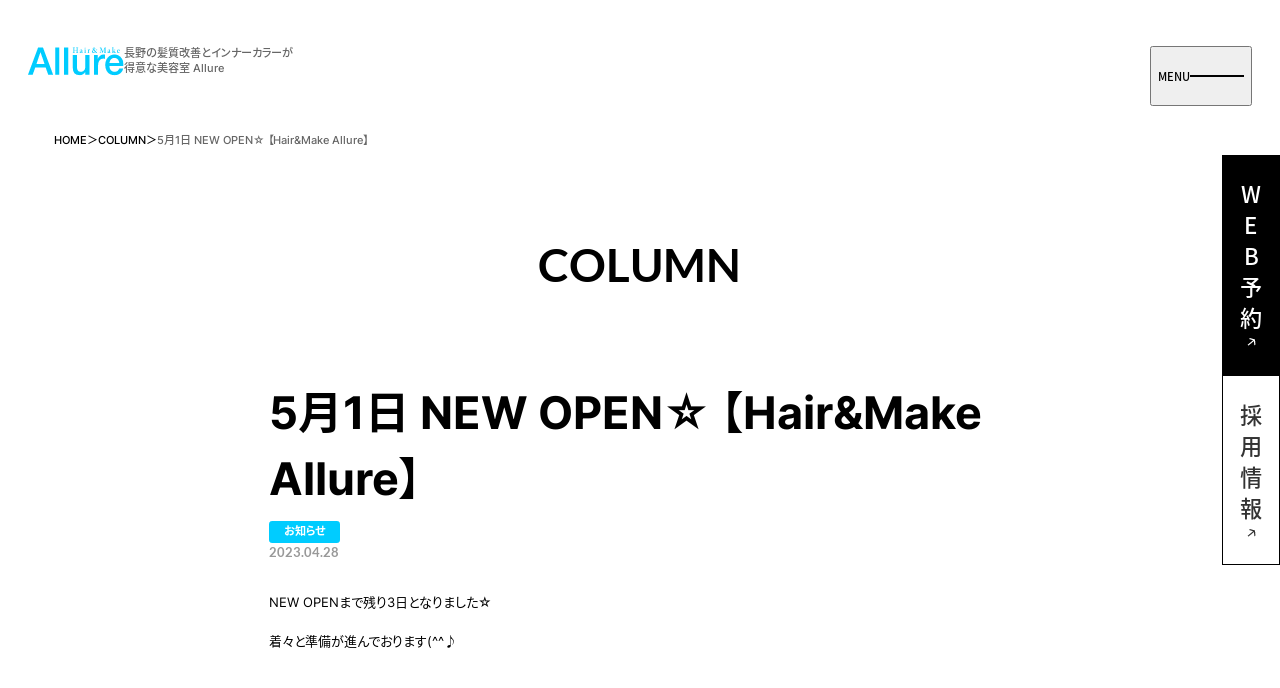

--- FILE ---
content_type: text/html; charset=UTF-8
request_url: https://allure-mugen.net/column/allure-3/
body_size: 7651
content:
<!DOCTYPE html><html lang="ja"><head> <meta charset="utf-8"> <meta name="viewport" content="width=device-width, initial-scale=1.0, minimum-scale=1.0"> <meta name="google-site-verification" content="VllTvM8UiVgJqiSbchNQNgTPTNE7TjbpCaU5vbx5gMU" /> <!-- Google Tag Manager --> <script> (function(w, d, s, l, i) { w[l] = w[l] || []; w[l].push({ 'gtm.start': new Date().getTime(), event: 'gtm.js' }); var f = d.getElementsByTagName(s)[0], j = d.createElement(s), dl = l != 'dataLayer' ? '&l=' + l : ''; j.async = true; j.src = 'https://www.googletagmanager.com/gtm.js?id=' + i + dl; f.parentNode.insertBefore(j, f); })(window, document, 'script', 'dataLayer', 'GTM-W3QM3X3'); </script> <!-- End Google Tag Manager --> <meta name='robots' content='index, follow, max-image-preview:large, max-snippet:-1, max-video-preview:-1' /><style>img:is([sizes="auto" i], [sizes^="auto," i]) { contain-intrinsic-size: 3000px 1500px }</style><!-- This site is optimized with the Yoast SEO plugin v26.3 - https://yoast.com/wordpress/plugins/seo/ --><title>5月1日 NEW OPEN☆ 【Hair&amp;Make Allure】 | 長野市の美容室 Hair＆Make Allure</title><meta name="description" content="NEW OPENまで残り3日となりました☆ 着々と準備が進んでおります(^^♪ 本日はスタッフ全員で写真を撮りました♪" /><link rel="canonical" href="https://allure-mugen.net/column/allure-3/" /><meta property="og:locale" content="ja_JP" /><meta property="og:type" content="article" /><meta property="og:title" content="5月1日 NEW OPEN☆ 【Hair&amp;Make Allure】 | 長野市の美容室 Hair＆Make Allure" /><meta property="og:description" content="NEW OPENまで残り3日となりました☆ 着々と準備が進んでおります(^^♪ 本日はスタッフ全員で写真を撮りました♪" /><meta property="og:url" content="https://allure-mugen.net/column/allure-3/" /><meta property="og:site_name" content="長野市の美容室 Hair＆Make Allure" /><meta property="article:modified_time" content="2024-03-18T05:02:12+00:00" /><meta property="og:image" content="https://allure-mugen.net/wp-content/uploads/2023/12/I086743152.jpg" /><meta property="og:image:width" content="349" /><meta property="og:image:height" content="349" /><meta property="og:image:type" content="image/jpeg" /><meta name="twitter:card" content="summary_large_image" /><meta name="twitter:label1" content="推定読み取り時間" /><meta name="twitter:data1" content="1分" /><script type="application/ld+json" class="yoast-schema-graph">{"@context":"https://schema.org","@graph":[{"@type":"WebPage","@id":"https://allure-mugen.net/column/allure-3/","url":"https://allure-mugen.net/column/allure-3/","name":"5月1日 NEW OPEN☆ 【Hair&amp;Make Allure】 | 長野市の美容室 Hair＆Make Allure","isPartOf":{"@id":"https://allure-mugen.net/#website"},"primaryImageOfPage":{"@id":"https://allure-mugen.net/column/allure-3/#primaryimage"},"image":{"@id":"https://allure-mugen.net/column/allure-3/#primaryimage"},"thumbnailUrl":"https://allure-mugen.net/wp-content/uploads/2023/12/I086743152.jpg","datePublished":"2023-04-28T05:48:00+00:00","dateModified":"2024-03-18T05:02:12+00:00","description":"NEW OPENまで残り3日となりました☆ 着々と準備が進んでおります(^^♪ 本日はスタッフ全員で写真を撮りました♪","breadcrumb":{"@id":"https://allure-mugen.net/column/allure-3/#breadcrumb"},"inLanguage":"ja","potentialAction":[{"@type":"ReadAction","target":["https://allure-mugen.net/column/allure-3/"]}]},{"@type":"ImageObject","inLanguage":"ja","@id":"https://allure-mugen.net/column/allure-3/#primaryimage","url":"https://allure-mugen.net/wp-content/uploads/2023/12/I086743152.jpg","contentUrl":"https://allure-mugen.net/wp-content/uploads/2023/12/I086743152.jpg","width":349,"height":349},{"@type":"BreadcrumbList","@id":"https://allure-mugen.net/column/allure-3/#breadcrumb","itemListElement":[{"@type":"ListItem","position":1,"name":"ホーム","item":"https://allure-mugen.net/"},{"@type":"ListItem","position":2,"name":"COLUMN","item":"https://allure-mugen.net/column/"},{"@type":"ListItem","position":3,"name":"5月1日 NEW OPEN☆ 【Hair&amp;Make Allure】"}]},{"@type":"WebSite","@id":"https://allure-mugen.net/#website","url":"https://allure-mugen.net/","name":"Hair&Make Allure","description":"長野の髪質改善とインナーカラーが得意な美容室 Hair＆Make Allure","publisher":{"@id":"https://allure-mugen.net/#organization"},"alternateName":"Allure","potentialAction":[{"@type":"SearchAction","target":{"@type":"EntryPoint","urlTemplate":"https://allure-mugen.net/?s={search_term_string}"},"query-input":{"@type":"PropertyValueSpecification","valueRequired":true,"valueName":"search_term_string"}}],"inLanguage":"ja"},{"@type":"Organization","@id":"https://allure-mugen.net/#organization","name":"Hair&Make Allure","alternateName":"Allure","url":"https://allure-mugen.net/","logo":{"@type":"ImageObject","inLanguage":"ja","@id":"https://allure-mugen.net/#/schema/logo/image/","url":"https://allure-mugen.net/wp-content/uploads/2023/04/favicon.png","contentUrl":"https://allure-mugen.net/wp-content/uploads/2023/04/favicon.png","width":512,"height":512,"caption":"Hair&Make Allure"},"image":{"@id":"https://allure-mugen.net/#/schema/logo/image/"}}]}</script><!-- / Yoast SEO plugin. --><link rel='stylesheet' id='wp-block-library-css' href='https://allure-mugen.net/wp-includes/css/dist/block-library/style.min.css' type='text/css' media='all' /><style id='classic-theme-styles-inline-css' type='text/css'>/*! This file is auto-generated */
.wp-block-button__link{color:#fff;background-color:#32373c;border-radius:9999px;box-shadow:none;text-decoration:none;padding:calc(.667em + 2px) calc(1.333em + 2px);font-size:1.125em}.wp-block-file__button{background:#32373c;color:#fff;text-decoration:none}</style><link rel='stylesheet' id='sass-basis-core-css' href='https://allure-mugen.net/wp-content/plugins/snow-monkey-editor/dist/css/fallback.css' type='text/css' media='all' /><link rel='stylesheet' id='snow-monkey-editor-css' href='https://allure-mugen.net/wp-content/plugins/snow-monkey-editor/dist/css/app.css' type='text/css' media='all' /><link rel='stylesheet' id='snow-monkey-editor@front-css' href='https://allure-mugen.net/wp-content/plugins/snow-monkey-editor/dist/css/front.css' type='text/css' media='all' /><style id='global-styles-inline-css' type='text/css'>:root{--wp--preset--aspect-ratio--square: 1;--wp--preset--aspect-ratio--4-3: 4/3;--wp--preset--aspect-ratio--3-4: 3/4;--wp--preset--aspect-ratio--3-2: 3/2;--wp--preset--aspect-ratio--2-3: 2/3;--wp--preset--aspect-ratio--16-9: 16/9;--wp--preset--aspect-ratio--9-16: 9/16;--wp--preset--color--black: #000000;--wp--preset--color--cyan-bluish-gray: #abb8c3;--wp--preset--color--white: #FFF;--wp--preset--color--pale-pink: #f78da7;--wp--preset--color--vivid-red: #cf2e2e;--wp--preset--color--luminous-vivid-orange: #ff6900;--wp--preset--color--luminous-vivid-amber: #fcb900;--wp--preset--color--light-green-cyan: #7bdcb5;--wp--preset--color--vivid-green-cyan: #00d084;--wp--preset--color--pale-cyan-blue: #8ed1fc;--wp--preset--color--vivid-cyan-blue: #0693e3;--wp--preset--color--vivid-purple: #9b51e0;--wp--preset--color--base: #000;--wp--preset--color--sub: #333;--wp--preset--color--note: #666;--wp--preset--color--main: #00CCFF;--wp--preset--color--light-blue: #E7EFF1;--wp--preset--color--sky-blue: #C1EEF4;--wp--preset--color--accent: #F9D7E6;--wp--preset--color--gray: #DDD;--wp--preset--color--gray-light: #F3F3F3;--wp--preset--color--error: #BF1A2F;--wp--preset--color--line: #06C755;--wp--preset--gradient--vivid-cyan-blue-to-vivid-purple: linear-gradient(135deg,rgba(6,147,227,1) 0%,rgb(155,81,224) 100%);--wp--preset--gradient--light-green-cyan-to-vivid-green-cyan: linear-gradient(135deg,rgb(122,220,180) 0%,rgb(0,208,130) 100%);--wp--preset--gradient--luminous-vivid-amber-to-luminous-vivid-orange: linear-gradient(135deg,rgba(252,185,0,1) 0%,rgba(255,105,0,1) 100%);--wp--preset--gradient--luminous-vivid-orange-to-vivid-red: linear-gradient(135deg,rgba(255,105,0,1) 0%,rgb(207,46,46) 100%);--wp--preset--gradient--very-light-gray-to-cyan-bluish-gray: linear-gradient(135deg,rgb(238,238,238) 0%,rgb(169,184,195) 100%);--wp--preset--gradient--cool-to-warm-spectrum: linear-gradient(135deg,rgb(74,234,220) 0%,rgb(151,120,209) 20%,rgb(207,42,186) 40%,rgb(238,44,130) 60%,rgb(251,105,98) 80%,rgb(254,248,76) 100%);--wp--preset--gradient--blush-light-purple: linear-gradient(135deg,rgb(255,206,236) 0%,rgb(152,150,240) 100%);--wp--preset--gradient--blush-bordeaux: linear-gradient(135deg,rgb(254,205,165) 0%,rgb(254,45,45) 50%,rgb(107,0,62) 100%);--wp--preset--gradient--luminous-dusk: linear-gradient(135deg,rgb(255,203,112) 0%,rgb(199,81,192) 50%,rgb(65,88,208) 100%);--wp--preset--gradient--pale-ocean: linear-gradient(135deg,rgb(255,245,203) 0%,rgb(182,227,212) 50%,rgb(51,167,181) 100%);--wp--preset--gradient--electric-grass: linear-gradient(135deg,rgb(202,248,128) 0%,rgb(113,206,126) 100%);--wp--preset--gradient--midnight: linear-gradient(135deg,rgb(2,3,129) 0%,rgb(40,116,252) 100%);--wp--preset--font-size--small: 0.75em;--wp--preset--font-size--medium: 1em;--wp--preset--font-size--large: 1.25em;--wp--preset--font-size--x-large: 2em;--wp--preset--spacing--20: 0.44rem;--wp--preset--spacing--30: 0.67rem;--wp--preset--spacing--40: 1rem;--wp--preset--spacing--50: 1.5rem;--wp--preset--spacing--60: 2.25rem;--wp--preset--spacing--70: 3.38rem;--wp--preset--spacing--80: 5.06rem;--wp--preset--shadow--natural: 6px 6px 9px rgba(0, 0, 0, 0.2);--wp--preset--shadow--deep: 12px 12px 50px rgba(0, 0, 0, 0.4);--wp--preset--shadow--sharp: 6px 6px 0px rgba(0, 0, 0, 0.2);--wp--preset--shadow--outlined: 6px 6px 0px -3px rgba(255, 255, 255, 1), 6px 6px rgba(0, 0, 0, 1);--wp--preset--shadow--crisp: 6px 6px 0px rgba(0, 0, 0, 1);}:where(.is-layout-flex){gap: 0.5em;}:where(.is-layout-grid){gap: 0.5em;}body .is-layout-flex{display: flex;}.is-layout-flex{flex-wrap: wrap;align-items: center;}.is-layout-flex > :is(*, div){margin: 0;}body .is-layout-grid{display: grid;}.is-layout-grid > :is(*, div){margin: 0;}:where(.wp-block-columns.is-layout-flex){gap: 2em;}:where(.wp-block-columns.is-layout-grid){gap: 2em;}:where(.wp-block-post-template.is-layout-flex){gap: 1.25em;}:where(.wp-block-post-template.is-layout-grid){gap: 1.25em;}.has-black-color{color: var(--wp--preset--color--black) !important;}.has-cyan-bluish-gray-color{color: var(--wp--preset--color--cyan-bluish-gray) !important;}.has-white-color{color: var(--wp--preset--color--white) !important;}.has-pale-pink-color{color: var(--wp--preset--color--pale-pink) !important;}.has-vivid-red-color{color: var(--wp--preset--color--vivid-red) !important;}.has-luminous-vivid-orange-color{color: var(--wp--preset--color--luminous-vivid-orange) !important;}.has-luminous-vivid-amber-color{color: var(--wp--preset--color--luminous-vivid-amber) !important;}.has-light-green-cyan-color{color: var(--wp--preset--color--light-green-cyan) !important;}.has-vivid-green-cyan-color{color: var(--wp--preset--color--vivid-green-cyan) !important;}.has-pale-cyan-blue-color{color: var(--wp--preset--color--pale-cyan-blue) !important;}.has-vivid-cyan-blue-color{color: var(--wp--preset--color--vivid-cyan-blue) !important;}.has-vivid-purple-color{color: var(--wp--preset--color--vivid-purple) !important;}.has-black-background-color{background-color: var(--wp--preset--color--black) !important;}.has-cyan-bluish-gray-background-color{background-color: var(--wp--preset--color--cyan-bluish-gray) !important;}.has-white-background-color{background-color: var(--wp--preset--color--white) !important;}.has-pale-pink-background-color{background-color: var(--wp--preset--color--pale-pink) !important;}.has-vivid-red-background-color{background-color: var(--wp--preset--color--vivid-red) !important;}.has-luminous-vivid-orange-background-color{background-color: var(--wp--preset--color--luminous-vivid-orange) !important;}.has-luminous-vivid-amber-background-color{background-color: var(--wp--preset--color--luminous-vivid-amber) !important;}.has-light-green-cyan-background-color{background-color: var(--wp--preset--color--light-green-cyan) !important;}.has-vivid-green-cyan-background-color{background-color: var(--wp--preset--color--vivid-green-cyan) !important;}.has-pale-cyan-blue-background-color{background-color: var(--wp--preset--color--pale-cyan-blue) !important;}.has-vivid-cyan-blue-background-color{background-color: var(--wp--preset--color--vivid-cyan-blue) !important;}.has-vivid-purple-background-color{background-color: var(--wp--preset--color--vivid-purple) !important;}.has-black-border-color{border-color: var(--wp--preset--color--black) !important;}.has-cyan-bluish-gray-border-color{border-color: var(--wp--preset--color--cyan-bluish-gray) !important;}.has-white-border-color{border-color: var(--wp--preset--color--white) !important;}.has-pale-pink-border-color{border-color: var(--wp--preset--color--pale-pink) !important;}.has-vivid-red-border-color{border-color: var(--wp--preset--color--vivid-red) !important;}.has-luminous-vivid-orange-border-color{border-color: var(--wp--preset--color--luminous-vivid-orange) !important;}.has-luminous-vivid-amber-border-color{border-color: var(--wp--preset--color--luminous-vivid-amber) !important;}.has-light-green-cyan-border-color{border-color: var(--wp--preset--color--light-green-cyan) !important;}.has-vivid-green-cyan-border-color{border-color: var(--wp--preset--color--vivid-green-cyan) !important;}.has-pale-cyan-blue-border-color{border-color: var(--wp--preset--color--pale-cyan-blue) !important;}.has-vivid-cyan-blue-border-color{border-color: var(--wp--preset--color--vivid-cyan-blue) !important;}.has-vivid-purple-border-color{border-color: var(--wp--preset--color--vivid-purple) !important;}.has-vivid-cyan-blue-to-vivid-purple-gradient-background{background: var(--wp--preset--gradient--vivid-cyan-blue-to-vivid-purple) !important;}.has-light-green-cyan-to-vivid-green-cyan-gradient-background{background: var(--wp--preset--gradient--light-green-cyan-to-vivid-green-cyan) !important;}.has-luminous-vivid-amber-to-luminous-vivid-orange-gradient-background{background: var(--wp--preset--gradient--luminous-vivid-amber-to-luminous-vivid-orange) !important;}.has-luminous-vivid-orange-to-vivid-red-gradient-background{background: var(--wp--preset--gradient--luminous-vivid-orange-to-vivid-red) !important;}.has-very-light-gray-to-cyan-bluish-gray-gradient-background{background: var(--wp--preset--gradient--very-light-gray-to-cyan-bluish-gray) !important;}.has-cool-to-warm-spectrum-gradient-background{background: var(--wp--preset--gradient--cool-to-warm-spectrum) !important;}.has-blush-light-purple-gradient-background{background: var(--wp--preset--gradient--blush-light-purple) !important;}.has-blush-bordeaux-gradient-background{background: var(--wp--preset--gradient--blush-bordeaux) !important;}.has-luminous-dusk-gradient-background{background: var(--wp--preset--gradient--luminous-dusk) !important;}.has-pale-ocean-gradient-background{background: var(--wp--preset--gradient--pale-ocean) !important;}.has-electric-grass-gradient-background{background: var(--wp--preset--gradient--electric-grass) !important;}.has-midnight-gradient-background{background: var(--wp--preset--gradient--midnight) !important;}.has-small-font-size{font-size: var(--wp--preset--font-size--small) !important;}.has-medium-font-size{font-size: var(--wp--preset--font-size--medium) !important;}.has-large-font-size{font-size: var(--wp--preset--font-size--large) !important;}.has-x-large-font-size{font-size: var(--wp--preset--font-size--x-large) !important;}
:where(.wp-block-post-template.is-layout-flex){gap: 1.25em;}:where(.wp-block-post-template.is-layout-grid){gap: 1.25em;}
:where(.wp-block-columns.is-layout-flex){gap: 2em;}:where(.wp-block-columns.is-layout-grid){gap: 2em;}
:root :where(.wp-block-pullquote){font-size: 1.5em;line-height: 1.6;}</style><link rel='stylesheet' id='flexible-table-block-css' href='https://allure-mugen.net/wp-content/plugins/flexible-table-block/build/style-index.css' type='text/css' media='all' /><style id='flexible-table-block-inline-css' type='text/css'>.wp-block-flexible-table-block-table.wp-block-flexible-table-block-table>table{width:100%;max-width:100%;border-collapse:collapse;}.wp-block-flexible-table-block-table.wp-block-flexible-table-block-table>table tr th,.wp-block-flexible-table-block-table.wp-block-flexible-table-block-table>table tr td{text-align:left;vertical-align:top;}@media screen and (min-width:769px){.wp-block-flexible-table-block-table.is-scroll-on-pc{overflow-x:scroll;}.wp-block-flexible-table-block-table.is-scroll-on-pc table{max-width:none;align-self:self-start;}}@media screen and (max-width:768px){.wp-block-flexible-table-block-table.is-scroll-on-mobile{overflow-x:scroll;}.wp-block-flexible-table-block-table.is-scroll-on-mobile table{max-width:none;align-self:self-start;}.wp-block-flexible-table-block-table table.is-stacked-on-mobile th,.wp-block-flexible-table-block-table table.is-stacked-on-mobile td{width:100%!important;display:block;}}</style><link rel='stylesheet' id='snow-monkey-editor@view-css' href='https://allure-mugen.net/wp-content/plugins/snow-monkey-editor/dist/css/view.css' type='text/css' media='all' /><script type="text/javascript" src="https://allure-mugen.net/wp-content/plugins/snow-monkey-editor/dist/js/app.js?ver=1759826135" id="snow-monkey-editor-js" defer="defer" data-wp-strategy="defer"></script><noscript><style>.lazyload[data-src]{display:none !important;}</style></noscript><style>.lazyload{background-image:none !important;}.lazyload:before{background-image:none !important;}</style><style>.wp-block-gallery.is-cropped .blocks-gallery-item picture{height:100%;width:100%;}</style><link rel="icon" href="https://allure-mugen.net/wp-content/uploads/2023/04/cropped-favicon-32x32.png" sizes="32x32" /><link rel="icon" href="https://allure-mugen.net/wp-content/uploads/2023/04/cropped-favicon-192x192.png" sizes="192x192" /><link rel="apple-touch-icon" href="https://allure-mugen.net/wp-content/uploads/2023/04/cropped-favicon-180x180.png" /><meta name="msapplication-TileImage" content="https://allure-mugen.net/wp-content/uploads/2023/04/cropped-favicon-270x270.png" /> <link rel="stylesheet" href="https://allure-mugen.net/wp-content/themes/allure-theme/assets/js/scripts.css"> <link rel="stylesheet" href="https://allure-mugen.net/wp-content/themes/allure-theme/assets/css/style.css"> <script src="https://allure-mugen.net/wp-content/themes/allure-theme/assets/js/scripts.js" defer></script> </head><body id="column-article" class="wp-singular column-template-default single single-column postid-788 wp-theme-allure-theme"> <!-- Google Tag Manager (noscript) --> <noscript><iframe src="https://www.googletagmanager.com/ns.html?id=GTM-W3QM3X3" height="0" width="0" style="display:none;visibility:hidden"></iframe></noscript> <!-- End Google Tag Manager (noscript) --> <header id="header" class="l-header"> <p class="l-header__logo"> <a href="https://allure-mugen.net/" class="u-anim--hover-op"><img src="[data-uri]" alt="Hair&Make Allure" width="200" height="59" class="u-display--block u-w--100p lazyload" data-src="https://allure-mugen.net/wp-content/themes/allure-theme/assets/img/common/logo.svg" decoding="async" data-eio-rwidth="200" data-eio-rheight="59"><noscript><img src="https://allure-mugen.net/wp-content/themes/allure-theme/assets/img/common/logo.svg" alt="Hair&Make Allure" width="200" height="59" class="u-display--block u-w--100p" data-eio="l"></noscript></a> <span class="l-header__logo__text">長野の髪質改善とインナーカラーが<br>得意な美容室 Allure</span> </p> <button id="gnav-btn" type="button" class="l-gnav__open"> <span class="l-gnav__open__text">MENU</span> <span class="l-gnav__open__line"></span> </button> </header> <nav id="gnav" class="l-gnav"> <button id="gnav-btn-close" type="button" class="l-gnav__close"><img src="[data-uri]" alt="MENUを閉じる" width="50" height="50" data-src="https://allure-mugen.net/wp-content/themes/allure-theme/assets/img/common/gnav-close.svg" decoding="async" class="lazyload" data-eio-rwidth="50" data-eio-rheight="50"><noscript><img src="https://allure-mugen.net/wp-content/themes/allure-theme/assets/img/common/gnav-close.svg" alt="MENUを閉じる" width="50" height="50" data-eio="l"></noscript></button> <div class="l-gnav__inner"> <ul class="l-gnav__list"> <li class="l-gnav__list__item"><a href="https://allure-mugen.net/" class="l-gnav__list__item__link">TOP</a></li> <li class="l-gnav__list__item"><a href="https://allure-mugen.net/concept/" class="l-gnav__list__item__link">CONCEPT</a></li> <li class="l-gnav__list__item"><a href="https://allure-mugen.net/menu/" class="l-gnav__list__item__link">MENU</a></li> <li class="l-gnav__list__item"><a href="https://allure-mugen.net/staff/" class="l-gnav__list__item__link">STAFF</a></li> <li class="l-gnav__list__item"><a href="https://allure-mugen.net/style/" class="l-gnav__list__item__link">STYLE</a></li> <li class="l-gnav__list__item"><a href="https://allure-mugen.net/salon/" class="l-gnav__list__item__link">SALON</a></li> <li class="l-gnav__list__item"><a href="https://allure-mugen.net/column/" class="l-gnav__list__item__link">COLUMN</a></li> <li class="l-gnav__list__item"><a href="https://allure-mugen.net/recruit/" class="l-gnav__list__item__link">RECRUIT</a></li> </ul> <ul class="l-gnav__btns"> <li class="l-gnav__btns__item"><a href="https://www.gil-reserve.com/G5FNT777/login" target="_blank" rel="noopener noreferrer" class="l-gnav__btns__btn">WEB予約はこちら</a></li> <li class="l-gnav__btns__item"><a href="tel:026-225-0358" class="l-gnav__btns__btn">電話でお問い合わせはこちら</a></li> <li class="l-gnav__btns__item"><a href="https://mugen-group.co.jp/otoiawase/" target="_blank" rel="noopener noreferrer" class="l-gnav__btns__btn">メールでお問い合わせはこちら</a></li> </ul> </div> </nav> <nav id="nav-float" class="l-gnav--float"> <ul class="l-gnav--float__list"> <li class="l-gnav--float__list__item"><a href="https://www.gil-reserve.com/G5FNT777/login" target="_blank" rel="noopener noreferrer" class="l-gnav--float__btn is-black">WEB予約</a></li> <li class="l-gnav--float__list__item"><a href="https://allure-mugen.net/recruit/" class="l-gnav--float__btn is-white">採用情報</a></li> </ul> </nav> <div id="content" class="l-content"> <article class="p-article p-column__article"> <nav class="p-breadcrumb"> <ol class="p-breadcrumb__list"> <li class="p-breadcrumb__list__item"><a href="https://allure-mugen.net" class="p-breadcrumb__link p-breadcrumb__text">HOME</a></li><li class="p-breadcrumb__list__item"><a href="https://allure-mugen.net/column/" class="p-breadcrumb__link p-breadcrumb__text">COLUMN</a></li><li class="p-breadcrumb__list__item"><span class="p-breadcrumb__text">5月1日 NEW OPEN☆ 【Hair&amp;Make Allure】</span></li> </ol> </nav> <div class="p-article__container p-container"> <div class="p-container--sm"> <header class="p-article__header"> <p class="p-article__type">COLUMN</p> <h1 class="p-article__title">5月1日 NEW OPEN☆ 【Hair&amp;Make Allure】</h1> <ul class="c-tag__list is-large"><li class="c-tag__list__item"><a href="https://allure-mugen.net/column/tag/news/" class="c-tag">お知らせ</a></li></ul> <time class="p-article__date" datetime="2023-04-28T14:48:00+09:00" itemprop="datePublished">2023.04.28</time> </header> <div class="p-editor"> <p>NEW OPENまで残り3日となりました☆</p><p>着々と準備が進んでおります(^^♪</p><figure class="wp-block-image size-full"><picture><source sizes='(max-width: 349px) 100vw, 349px' type="image/webp" data-srcset="https://allure-mugen.net/wp-content/uploads/2023/12/I086743152.jpg.webp 349w, https://allure-mugen.net/wp-content/uploads/2023/12/I086743152-150x150.jpg.webp 150w, https://allure-mugen.net/wp-content/uploads/2023/12/I086743152-200x200.jpg.webp 200w"><img fetchpriority="high" decoding="async" width="349" height="349" src="[data-uri]" alt="" class="wp-image-789 lazyload" data-eio="p" data-src="https://allure-mugen.net/wp-content/uploads/2023/12/I086743152.jpg" data-srcset="https://allure-mugen.net/wp-content/uploads/2023/12/I086743152.jpg 349w, https://allure-mugen.net/wp-content/uploads/2023/12/I086743152-150x150.jpg 150w, https://allure-mugen.net/wp-content/uploads/2023/12/I086743152-200x200.jpg 200w" data-sizes="auto" data-eio-rwidth="349" data-eio-rheight="349" /></picture><noscript><img fetchpriority="high" decoding="async" width="349" height="349" src="https://allure-mugen.net/wp-content/uploads/2023/12/I086743152.jpg" alt="" class="wp-image-789" srcset="https://allure-mugen.net/wp-content/uploads/2023/12/I086743152.jpg 349w, https://allure-mugen.net/wp-content/uploads/2023/12/I086743152-150x150.jpg 150w, https://allure-mugen.net/wp-content/uploads/2023/12/I086743152-200x200.jpg 200w" sizes="(max-width: 349px) 100vw, 349px" data-eio="l" /></noscript></figure><p>本日はスタッフ全員で写真を撮りました♪</p><p>ホットペッパービューティーのサロンページにて掲載しております！<br>是非ご覧ください♪</p> </div> </div> </div> <div class="p-banner p-recruit__banner"> <a href="https://allure-mugen.net/recruit/" class="p-banner__inner"> <p class="c-title__section">RECRUIT<span class="c-title__section__sub">採用情報</span></p> <span class="p-banner__more p-recruit__banner__more">VIEW MORE </span> </a></div> <section class="p-salon__info"> <div class="p-salon__info__inner p-container--md p-container__inner"> <h2 class="p-salon__info__title c-title__section has-color-sub"> SALON INFO <span class="c-title__section__sub">お問い合わせ</span> </h2> <div class="p-salon__info__row"> <div class="p-salon__info__row__content"> <dl class="p-salon__info__def"> <dt class="p-salon__info__def__term">Tel</dt> <dd class="p-salon__info__def__data"> <a href="tel:026-225-0358" class="p-salon__info__tel u-anim--hover-op">026-225-0358</a> </dd> <dt class="p-salon__info__def__term">Fax</dt> <dd class="p-salon__info__def__data"> <span class="p-salon__info__tel">026-225-0357</span> </dd> <dt class="p-salon__info__def__term">住所</dt> <dd class="p-salon__info__def__data"> 〒380-0823 長野県長野市南千歳1-10-6 </dd> </dl> <ul class="p-salon__info__btns"> <li class="p-salon__info__btns__item"> <a href="https://www.gil-reserve.com/G5FNT777/login" target="_blank" rel="noopener noreferrer" class="c-btn--primary">WEB予約はこちら</a> </li> <li class="p-salon__info__btns__item"> <a href="https://goo.gl/maps/GT85jwUAxiEkE3QAA" target="_blank" rel="noopener noreferrer" class="c-btn--primary">Google map</a> </li> </ul> </div> <div class="p-salon__info__map"> <iframe width="600" height="450" style="border:0;" allowfullscreen="" loading="lazy" referrerpolicy="no-referrer-when-downgrade" data-src="https://www.google.com/maps/embed?pb=!1m18!1m12!1m3!1d3201.1958317015333!2d138.1896735!3d36.6457392!2m3!1f0!2f0!3f0!3m2!1i1024!2i768!4f13.1!3m3!1m2!1s0x601d871eda4442f7%3A0x39020746bd4f53ad!2sHair%EF%BC%86Make%20Allure!5e0!3m2!1sja!2sjp!4v1682758107916!5m2!1sja!2sjp" class="lazyload"></iframe> </div> </div> </div></section></article></div><footer id="footer" class="l-footer"> <div class="l-footer__row"> <p class="l-footer__logo"><a href="https://allure-mugen.net/" class="u-anim--hover-op"><img src="[data-uri]" alt="Hair&Make Allure" width="200" height="59" class="u-display--block u-w--100p lazyload" data-src="https://allure-mugen.net/wp-content/themes/allure-theme/assets/img/common/logo.svg" decoding="async" data-eio-rwidth="200" data-eio-rheight="59"><noscript><img src="https://allure-mugen.net/wp-content/themes/allure-theme/assets/img/common/logo.svg" alt="Hair&Make Allure" width="200" height="59" class="u-display--block u-w--100p" data-eio="l"></noscript></a></p> <nav class="l-footer__nav"> <ul class="l-footer__nav__list"> <li class="l-footer__nav__list__item"><a href="https://allure-mugen.net/" class="l-footer__nav__list__item__link">TOP</a></li> <li class="l-footer__nav__list__item"><a href="https://allure-mugen.net/concept/" class="l-footer__nav__list__item__link">CONCEPT</a></li> <li class="l-footer__nav__list__item"><a href="https://allure-mugen.net/menu/" class="l-footer__nav__list__item__link">MENU</a></li> <li class="l-footer__nav__list__item"><a href="https://allure-mugen.net/staff/" class="l-footer__nav__list__item__link">STAFF</a></li> <li class="l-footer__nav__list__item"><a href="https://allure-mugen.net/style/" class="l-footer__nav__list__item__link">STYLE</a></li> <li class="l-footer__nav__list__item"><a href="https://allure-mugen.net/salon/" class="l-footer__nav__list__item__link">SALON</a></li> <li class="l-footer__nav__list__item"><a href="https://allure-mugen.net/column/" class="l-footer__nav__list__item__link">COLUMN</a></li> <li class="l-footer__nav__list__item"><a href="https://allure-mugen.net/recruit/" class="l-footer__nav__list__item__link">RECRUIT</a></li> <li class="l-footer__nav__list__item"><a href="https://mugen-group.co.jp/otoiawase/" target="_blank" rel="noopener noreferrer" class="l-footer__nav__list__item__link">CONTACT</a></li> </ul> <ul class="l-footer__nav__btns"> <li class="l-footer__nav__btns__item"><a href="https://www.gil-reserve.com/G5FNT777/login" target="_blank" rel="noopener noreferrer" class="l-footer__nav__btns__btn">WEB予約はこちら</a></li> <li class="l-footer__nav__btns__item"><a href="tel:026-225-0358" class="l-footer__nav__btns__btn">電話でお問い合わせはこちら</a></li> <li class="l-footer__nav__btns__item"><a href="https://mugen-group.co.jp/otoiawase/" target="_blank" rel="noopener noreferrer" class="l-footer__nav__btns__btn">メールでお問い合わせはこちら</a></li> </ul> </nav> </div> <small class="l-footer__copyright">&copy;2025_Hair & Make Allure</small></footer><script type="speculationrules">{"prefetch":[{"source":"document","where":{"and":[{"href_matches":"\/*"},{"not":{"href_matches":["\/wp-*.php","\/wp-admin\/*","\/wp-content\/uploads\/*","\/wp-content\/*","\/wp-content\/plugins\/*","\/wp-content\/themes\/allure-theme\/*","\/*\\?(.+)"]}},{"not":{"selector_matches":"a[rel~=\"nofollow\"]"}},{"not":{"selector_matches":".no-prefetch, .no-prefetch a"}}]},"eagerness":"conservative"}]}</script><script type="text/javascript" id="eio-lazy-load-js-before">/* <![CDATA[ */
var eio_lazy_vars = {"exactdn_domain":"","skip_autoscale":0,"threshold":0,"use_dpr":1};
/* ]]> */</script><script type="text/javascript" src="https://allure-mugen.net/wp-content/plugins/ewww-image-optimizer/includes/lazysizes.min.js?ver=821" id="eio-lazy-load-js" async="async" data-wp-strategy="async"></script></body></html>

--- FILE ---
content_type: text/css
request_url: https://allure-mugen.net/wp-content/themes/allure-theme/assets/css/style.css
body_size: 27552
content:
*:where(:not(html,iframe,canvas,img,svg,video,audio):not(svg *,symbol *)){all:unset;display:revert}*,*::before,*::after{box-sizing:border-box}a,button{cursor:revert}ol,ul,menu{list-style:none}img{max-width:100%}table{border-collapse:collapse}input,textarea{-webkit-user-select:auto}textarea{white-space:revert}meter{-webkit-appearance:revert;appearance:revert}::placeholder{color:unset}:where([hidden]){display:none}:where([contenteditable]:not([contenteditable=false])){-moz-user-modify:read-write;-webkit-user-modify:read-write;overflow-wrap:break-word;-webkit-line-break:after-white-space;-webkit-user-select:auto}:where([draggable=true]){-webkit-user-drag:element}.p-notfound .p-page__title,.p-notfound .p-page__title__main,.p-recruit__section__title,.p-recruit__contact__list,.p-recruit__contact__list__item,.p-recruit__entry__block,.p-recruit__entry__block__term,.p-recruit__entry__block__data,.p-recruit__entry__block__list,.p-recruit__entry__block__list__item,.p-recruit__flow__list,.p-recruit__flow__list__item,.p-recruit__flow__list__item__title,.p-recruit__fv__title,.p-recruit__reasons__list,.p-recruit__reasons__list__item,.p-recruit__reasons__list__item__def,.p-recruit__reasons__list__item__def__term,.p-recruit__reasons__list__item__def__data,.p-recruit__jobs__title,.p-recruit__jobs__section__title,.p-recruit__jobs__table,.p-recruit__jobs__table__term,.p-recruit__jobs__table__data,.p-concept__primary__catch,.p-concept__commitment__title,.p-concept__commitment__title__sub,.p-style__title,.p-style__archive__list,.p-style__archive__list__item,.p-staff__list,.p-staff__list__item,.p-menu__block__title,.p-menu__block__title__sub,.p-menu__table th,.p-menu__table td,.p-menu__long,.p-menu__long__term,.p-menu__long__data,.p-menu__long__data dl,.p-menu__long__data dl dt,.p-menu__long__data dl dd,.p-salon__btns,.p-salon__btns__item,.p-salon__info__btns,.p-salon__info__btns__item,.p-home__hero__logo,.p-home__style__slider__arrow,.p-article__type,.p-archive__list,.p-archive__list__item,.p-archive__list__title,.p-archive__list__text,.p-archive__list__time,.p-archive__related__title,.p-page__title,.p-page__title__category,.p-breadcrumb__list,.p-breadcrumb__list__item,.p-pagination__list,.p-pagination__list__item,.p-related__box__title,.c-tag__list,.c-tag__list__item,.c-title--1,.c-title--2,.c-title--3,.c-title--4,.c-title--5,.c-title--6,.c-title--simple,.c-title__section,.l-footer__nav__list,.l-footer__nav__list__item,.l-footer__nav__btns,.l-footer__nav__btns__item,.l-gnav__list,.l-gnav__list__item,.l-gnav__btns,.l-gnav__btns__item,.l-gnav--float__list,.l-gnav--float__list__item,.wp-block-heading.is-style-heading-2,.wp-block-heading.is-style-heading-3,.wp-block-heading.is-style-heading-4,.wp-block-heading.is-style-heading-simple,.wp-block-image figure,.c-btn,.wp-block-button__link,.c-btn--primary,.wp-block-button.is-style-primary>.wp-block-button__link{position:static;display:revert;flex-direction:row;gap:0;width:auto;height:auto;margin:0;padding:0;font-size:inherit;color:inherit;border:none;list-style:none;list-style-type:none;background-color:rgba(0,0,0,0);border-radius:0}.p-notfound .p-page__title::before,.p-notfound .p-page__title__main::before,.p-recruit__section__title::before,.p-recruit__contact__list::before,.p-recruit__contact__list__item::before,.p-recruit__entry__block::before,.p-recruit__entry__block__term::before,.p-recruit__entry__block__data::before,.p-recruit__entry__block__list::before,.p-recruit__entry__block__list__item::before,.p-recruit__flow__list::before,.p-recruit__flow__list__item::before,.p-recruit__flow__list__item__title::before,.p-recruit__fv__title::before,.p-recruit__reasons__list::before,.p-recruit__reasons__list__item::before,.p-recruit__reasons__list__item__def::before,.p-recruit__reasons__list__item__def__term::before,.p-recruit__reasons__list__item__def__data::before,.p-recruit__jobs__title::before,.p-recruit__jobs__section__title::before,.p-recruit__jobs__table::before,.p-recruit__jobs__table__term::before,.p-recruit__jobs__table__data::before,.p-concept__primary__catch::before,.p-concept__commitment__title::before,.p-concept__commitment__title__sub::before,.p-style__title::before,.p-style__archive__list::before,.p-style__archive__list__item::before,.p-staff__list::before,.p-staff__list__item::before,.p-menu__block__title::before,.p-menu__block__title__sub::before,.p-menu__table th::before,.p-menu__table td::before,.p-menu__long::before,.p-menu__long__term::before,.p-menu__long__data::before,.p-menu__long__data dl::before,.p-menu__long__data dl dt::before,.p-menu__long__data dl dd::before,.p-salon__btns::before,.p-salon__btns__item::before,.p-salon__info__btns::before,.p-salon__info__btns__item::before,.p-home__hero__logo::before,.p-home__style__slider__arrow::before,.p-article__type::before,.p-archive__list::before,.p-archive__list__item::before,.p-archive__list__title::before,.p-archive__list__text::before,.p-archive__list__time::before,.p-archive__related__title::before,.p-page__title::before,.p-page__title__category::before,.p-breadcrumb__list::before,.p-breadcrumb__list__item::before,.p-pagination__list::before,.p-pagination__list__item::before,.p-related__box__title::before,.c-tag__list::before,.c-tag__list__item::before,.c-title--1::before,.c-title--2::before,.c-title--3::before,.c-title--4::before,.c-title--5::before,.c-title--6::before,.c-title--simple::before,.c-title__section::before,.l-footer__nav__list::before,.l-footer__nav__list__item::before,.l-footer__nav__btns::before,.l-footer__nav__btns__item::before,.l-gnav__list::before,.l-gnav__list__item::before,.l-gnav__btns::before,.l-gnav__btns__item::before,.l-gnav--float__list::before,.l-gnav--float__list__item::before,.wp-block-heading.is-style-heading-2::before,.wp-block-heading.is-style-heading-3::before,.wp-block-heading.is-style-heading-4::before,.wp-block-heading.is-style-heading-simple::before,.wp-block-image figure::before,.c-btn::before,.wp-block-button__link::before,.c-btn--primary::before,.wp-block-button.is-style-primary>.wp-block-button__link::before,.p-notfound .p-page__title::after,.p-notfound .p-page__title__main::after,.p-recruit__section__title::after,.p-recruit__contact__list::after,.p-recruit__contact__list__item::after,.p-recruit__entry__block::after,.p-recruit__entry__block__term::after,.p-recruit__entry__block__data::after,.p-recruit__entry__block__list::after,.p-recruit__entry__block__list__item::after,.p-recruit__flow__list::after,.p-recruit__flow__list__item::after,.p-recruit__flow__list__item__title::after,.p-recruit__fv__title::after,.p-recruit__reasons__list::after,.p-recruit__reasons__list__item::after,.p-recruit__reasons__list__item__def::after,.p-recruit__reasons__list__item__def__term::after,.p-recruit__reasons__list__item__def__data::after,.p-recruit__jobs__title::after,.p-recruit__jobs__section__title::after,.p-recruit__jobs__table::after,.p-recruit__jobs__table__term::after,.p-recruit__jobs__table__data::after,.p-concept__primary__catch::after,.p-concept__commitment__title::after,.p-concept__commitment__title__sub::after,.p-style__title::after,.p-style__archive__list::after,.p-style__archive__list__item::after,.p-staff__list::after,.p-staff__list__item::after,.p-menu__block__title::after,.p-menu__block__title__sub::after,.p-menu__table th::after,.p-menu__table td::after,.p-menu__long::after,.p-menu__long__term::after,.p-menu__long__data::after,.p-menu__long__data dl::after,.p-menu__long__data dl dt::after,.p-menu__long__data dl dd::after,.p-salon__btns::after,.p-salon__btns__item::after,.p-salon__info__btns::after,.p-salon__info__btns__item::after,.p-home__hero__logo::after,.p-home__style__slider__arrow::after,.p-article__type::after,.p-archive__list::after,.p-archive__list__item::after,.p-archive__list__title::after,.p-archive__list__text::after,.p-archive__list__time::after,.p-archive__related__title::after,.p-page__title::after,.p-page__title__category::after,.p-breadcrumb__list::after,.p-breadcrumb__list__item::after,.p-pagination__list::after,.p-pagination__list__item::after,.p-related__box__title::after,.c-tag__list::after,.c-tag__list__item::after,.c-title--1::after,.c-title--2::after,.c-title--3::after,.c-title--4::after,.c-title--5::after,.c-title--6::after,.c-title--simple::after,.c-title__section::after,.l-footer__nav__list::after,.l-footer__nav__list__item::after,.l-footer__nav__btns::after,.l-footer__nav__btns__item::after,.l-gnav__list::after,.l-gnav__list__item::after,.l-gnav__btns::after,.l-gnav__btns__item::after,.l-gnav--float__list::after,.l-gnav--float__list__item::after,.wp-block-heading.is-style-heading-2::after,.wp-block-heading.is-style-heading-3::after,.wp-block-heading.is-style-heading-4::after,.wp-block-heading.is-style-heading-simple::after,.wp-block-image figure::after,.c-btn::after,.wp-block-button__link::after,.c-btn--primary::after,.wp-block-button.is-style-primary>.wp-block-button__link::after{content:none;position:static;top:auto;bottom:auto;right:auto;left:auto;display:revert;flex-direction:row;gap:0;width:auto;height:auto;margin:0;padding:0;font-size:inherit;color:inherit;border:none}p{margin-bottom:calc(var(--vw)*3.75)}a{text-decoration:none}blockquote>*:first-child{margin-top:0}blockquote>*:last-child{margin-bottom:0}dl{display:flex;flex-direction:column;gap:calc(var(--vw)*2.5);margin-top:calc(var(--vw)*5);margin-bottom:calc(var(--vw)*5)}dt{margin:0;font-weight:700}dd{margin:0 0 calc(var(--vw)*2.5)}dd:last-child{margin-bottom:0}dd>*:first-child{margin-top:0}dd>*:last-child{margin-bottom:0}.c-title--1,h1{font-weight:600;font-size:calc(var(--vw)*7.5);line-height:1.5}.c-title--2,.wp-block-heading.is-style-heading-2,h2{margin-top:calc(var(--vw)*15);margin-bottom:calc(var(--vw)*7.5);font-weight:600;font-size:calc(var(--vw)*6.75);color:#000;line-height:1.5}.c-title--3,.wp-block-heading.is-style-heading-3,h3{margin-top:calc(var(--vw)*10);margin-bottom:calc(var(--vw)*7.5);padding-left:calc(var(--vw)*2.5);font-weight:600;font-size:calc(var(--vw)*5.25);color:#000;line-height:1.5;border-style:solid;border-width:0 0 0 calc(var(--vw)*.75);border-color:#000}.c-title--4,.wp-block-heading.is-style-heading-4,h4,.c-title--6,h6,.c-title--5,h5{margin-top:calc(var(--vw)*7.5);margin-bottom:calc(var(--vw)*7.5);padding-bottom:calc(var(--vw)*1.25);font-weight:600;font-size:calc(var(--vw)*4);color:#000;line-height:1.5;border-width:0 0 1px;border-style:solid;border-color:#000}.c-title--simple,.wp-block-heading.is-style-heading-simple{margin-top:calc(var(--vw)*3.75);margin-bottom:calc(var(--vw)*2.5);font-weight:700;font-size:calc(var(--vw)*3.5);line-height:1.9}ol,ul{display:flex;flex-direction:column;gap:calc(var(--vw)*2.5);margin-top:calc(var(--vw)*5);margin-bottom:calc(var(--vw)*5);list-style:none;list-style-type:none}ol li,ul li{position:relative;line-height:1.5}ul{padding:0}ul li{padding-left:calc(3px + var(--vw)*1.25)}ul li::before{content:"";position:absolute;top:calc(var(--vw)*2);top:calc(.75em - 1.5px);left:0;width:calc(var(--vw)*.75);height:calc(var(--vw)*.75);width:3px;height:3px;background-color:#000;border-radius:50%}ol{counter-reset:ol;padding:0}ol li{counter-increment:ol;padding-left:calc(1.5em + var(--vw)*1.25)}ol li::before{content:counter(ol) ".";position:absolute;top:0;left:0;width:1.5em;height:2em;font-family:"Lato","Noto Sans JP",sans-serif;font-weight:700;text-align:right}.wp-block-table,.wp-block-flexible-table-block-table,table{width:100%;margin-top:calc(var(--vw)*7.5);margin-bottom:calc(var(--vw)*7.5)}table td,table th,table thead th,table thead td{padding:calc(var(--vw)*5) calc(var(--vw)*1.25);border-bottom:1px solid #e7eff1}table td:first-child,table th:first-child{padding-left:0}table td:last-child,table th:last-child{padding-right:0}table th{font-weight:600}table td{font-size:calc(var(--vw)*3)}.wp-block-image{margin-top:calc(var(--vw)*7.5);margin-bottom:calc(var(--vw)*7.5)}.wp-block-image figcaption,.wp-block-gallery figcaption{margin-top:calc(var(--vw)*1.25);margin-bottom:0;font-size:calc(var(--vw)*3);color:#666}.wp-block-button,.c-btn,.wp-block-button__link{min-width:calc(var(--vw)*80)}.c-btn,.wp-block-button__link{display:flex;align-items:center;justify-content:center;min-height:calc(var(--vw)*13);padding:calc(var(--vw)*2.5) calc(var(--vw)*5);font-weight:700;font-size:calc(var(--vw)*4);color:#fff;line-height:2;background-color:#0cf;border:1px solid #0cf;border-radius:calc(var(--vw)*.75);transition:background-color .4s ease,color .4s ease}.c-btn:hover,.wp-block-button__link:hover{color:#0cf;background-color:#fff}.c-btn--primary,.wp-block-button.is-style-primary>.wp-block-button__link{position:relative;display:flex;align-items:center;justify-content:center;min-height:calc(var(--vw)*19);padding:calc(var(--vw)*2.5) calc(var(--vw)*8.75);font-weight:700;font-size:calc(var(--vw)*4);color:#000;text-align:center;text-decoration:none;background-color:rgba(0,0,0,0);border:1px solid #000;transition:background-color .4s ease,color .4s ease}.c-btn--primary::after,.wp-block-button.is-style-primary>.wp-block-button__link::after{content:"";position:absolute;top:0;bottom:0;right:calc(var(--vw)*7.5);width:calc(var(--vw)*2.5);height:calc(var(--vw)*2.5);margin:auto;background-color:#000;-webkit-mask-repeat:no-repeat;mask-repeat:no-repeat;-webkit-mask-position:50%;mask-position:50%;-webkit-mask-image:url(../img/common/icon-arrow.svg);mask-image:url(../img/common/icon-arrow.svg);-webkit-mask-size:contain;mask-size:contain;transition:background-color .4s ease}.c-btn--primary:hover,.wp-block-button.is-style-primary>.wp-block-button__link:hover{color:#fff;background-color:#000}.c-btn--primary:hover::after,.wp-block-button.is-style-primary>.wp-block-button__link:hover::after{background-color:#fff}.c-btn__wrap,.wp-block-buttons{position:relative;z-index:1;display:flex;flex-wrap:wrap;align-items:center;gap:calc(var(--vw)*5);margin-top:calc(var(--vw)*12.5);margin-bottom:calc(var(--vw)*15)}.wp-block-group.is-style-border{margin-top:calc(var(--vw)*15);margin-bottom:calc(var(--vw)*15);padding:calc(var(--vw)*5);border:1px solid #000}.wp-block-group.is-style-border .wp-block-group__inner-container{display:flex;flex-direction:column;gap:calc(var(--vw)*2.5);margin:0}.wp-block-group.is-style-border .wp-block-group__inner-container>*{margin:0;margin-right:0 !important;margin-left:0 !important}.wp-block-group.is-style-border-gray-left{margin-top:calc(var(--vw)*15);margin-bottom:calc(var(--vw)*15);padding-left:calc(var(--vw)*8.75);border-left:calc(var(--vw)*.75) solid #ddd}.wp-block-group.is-style-border-gray-left .wp-block-group__inner-container{display:flex;flex-direction:column;gap:calc(var(--vw)*2.5);margin:0}.wp-block-group.is-style-border-gray-left .wp-block-group__inner-container>*{margin:0;margin-right:0 !important;margin-left:0 !important}@font-face{src:url("../font/NotoSansJP-Regular.woff") format("woff");font-family:"Noto Sans JP";font-style:normal;font-weight:400;font-display:swap}@font-face{src:url("../font/NotoSansJP-Medium.woff") format("woff");font-family:"Noto Sans JP";font-style:normal;font-weight:500;font-display:swap}@font-face{src:url("../font/NotoSansJP-Bold.woff") format("woff");font-family:"Noto Sans JP";font-style:normal;font-weight:700;font-display:swap}@font-face{src:url("../font/NotoSerifJP-Regular.woff") format("woff");font-family:"Noto Serif JP";font-style:normal;font-weight:400;font-display:swap}@font-face{src:url("../font/NotoSerifJP-SemiBold.woff") format("woff");font-family:"Noto Serif JP";font-style:normal;font-weight:600;font-display:swap}@font-face{src:url("../font/Lato-Regular.woff") format("woff");font-family:"Lato";font-style:normal;font-weight:400;font-display:swap}@font-face{src:url("../font/Lato-Bold.woff") format("woff");font-family:"Lato";font-style:normal;font-weight:700;font-display:swap}@font-face{src:url("../font/Inter-Regular.woff") format("woff");font-family:"Inter";font-style:normal;font-weight:400;font-display:swap}@font-face{src:url("../font/Inter-Medium.woff") format("woff");font-family:"Inter";font-style:normal;font-weight:500;font-display:swap}@font-face{src:url("../font/Inter-Bold.woff") format("woff");font-family:"Inter";font-style:normal;font-weight:700;font-display:swap}:root{--vw: 1vw;--vh: 1vh}body{position:relative;background-color:#fff;font-family:"Inter","Noto Sans JP",sans-serif;font-weight:400;font-size:calc(var(--vw)*3.5);color:#000;line-height:2;letter-spacing:0;font-feature-settings:"palt"}body{min-height:100vh;min-height:calc(var(--vh)*100)}body#home{background-repeat:no-repeat;background-position:calc(var(--vw)*5) calc(var(--vw)*5);background-image:url(../img/common/logo-rotate.svg);background-size:calc(var(--vw)*25) auto;background-attachment:fixed}body.is-drawer--open{overflow-y:hidden}img{height:auto}strong{font-weight:bold}a:focus,button:focus{opacity:.6}button{cursor:pointer}dt.wp-block-custom-dt{margin-left:0;margin-right:0}dd.wp-block-custom-dd{margin-left:0;margin-right:0}.p-editor>*:first-child{margin-top:0}.p-editor>*:last-child{margin-bottom:0}.p-editor .instagram-media{margin:20px auto !important;min-width:auto !important}.p-editor>.wp-block-group:first-child .wp-block-group__inner-container>*{margin-top:0}.p-editor>.wp-block-group:last-child .wp-block-group__inner-container>*{margin-bottom:0}.p-editor a:not([class]){text-decoration:underline;transition:opacity .4s}.p-editor a:not([class]):hover{opacity:.6}.p-editor>[class*=wp-block][class*=alignfull]{max-width:none;margin-right:calc(var(--vw)*-5);margin-left:calc(var(--vw)*-5)}.wp-block-table table,.wp-block-flexible-table-block-table table{margin:0}.wp-block-image{overflow:hidden}.wp-block-image.is-style-wide img{width:100%}.wp-block-gallery{margin-top:calc(var(--vw)*10);margin-bottom:calc(var(--vw)*15)}.wp-block-gallery.has-nested-images.is-cropped figure.wp-block-image:not(#individual-image){display:block}.wp-block-gallery figcaption{text-align:center}.wp-block-gallery.is-style-grid .wp-block-image{flex-grow:unset !important}.wp-block-group.is-layout-flex{gap:calc(var(--vw)*2.5) calc(var(--vw)*5)}.wp-block-columns{gap:calc(var(--vw)*5)}.wp-block-columns.is-style-gap-none{gap:0}.wp-block-column>*:first-child{margin-top:0}.wp-block-column>*:last-child{margin-bottom:0}.wp-block-media-text{margin-top:calc(var(--vw)*5);margin-bottom:calc(var(--vw)*5)}.wp-block-media-text .wp-block-media-text__content{padding:0}.l-header{position:fixed;top:0;left:0;z-index:9830;width:100%;display:flex;justify-content:space-between;align-items:flex-start;height:calc(var(--vw)*18);padding:calc(var(--vw)*5) calc(var(--vw)*5)}.l-header__logo{display:flex;align-items:center;gap:calc(var(--vw)*2.5);margin:0}.l-header__logo img{width:calc(var(--vw)*21.5)}.l-header__logo__text{font-weight:500;font-size:calc(var(--vw)*2.5);color:#666;line-height:1.4}.l-gnav{position:fixed;top:0;right:0;z-index:9890;overflow:hidden;width:100%;display:flex;flex-direction:column;height:calc(var(--vh)*100);padding:calc(var(--vw)*32.5) calc(var(--vw)*5) calc(var(--vw)*7.5);transform:translateX(100%);background-color:#fff}.l-gnav.is-loaded{transition:transform .4s ease}.l-gnav.is-drawer--open{transform:translateX(0)}.l-gnav__inner{overflow-y:auto;flex:1;padding-bottom:2px}.l-gnav__list{display:flex;flex-direction:column;gap:calc(var(--vw)*7.5)}.l-gnav__list__item{line-height:1.4}.l-gnav__list__item__link{display:flex;align-items:center;gap:calc(var(--vw)*2.5);font-family:"Lato","Noto Sans JP",sans-serif;font-weight:700;font-size:calc(var(--vw)*7);color:#000;text-decoration:none;transition:opacity .4s}.l-gnav__list__item__link:hover{opacity:.6}.l-gnav__list__item__link[target=_blank]::after{content:"";width:calc(var(--vw)*4.75);height:calc(var(--vw)*4.5);background-color:#000;-webkit-mask-repeat:no-repeat;mask-repeat:no-repeat;-webkit-mask-position:50%;mask-position:50%;-webkit-mask-image:url(../img/common/icon-arrow-rotate.svg);mask-image:url(../img/common/icon-arrow-rotate.svg);-webkit-mask-size:contain;mask-size:contain;transform-origin:50%}.l-gnav__btns{display:flex;flex-direction:column;gap:calc(var(--vw)*2.5);margin-top:calc(var(--vw)*7.5)}.l-gnav__btns__btn{display:flex;align-items:center;justify-content:space-between;gap:calc(var(--vw)*2.5);padding:calc(var(--vw)*5);font-family:"Lato","Noto Sans JP",sans-serif;font-weight:700;font-size:calc(var(--vw)*4);line-height:1;color:#000;text-align:left;background-color:#fff;border:1px solid #000;transition:background-color .4s ease,color .4s ease}.l-gnav__btns__btn::after{content:"";width:calc(var(--vw)*2.75);height:calc(var(--vw)*2.5);background-color:#000;-webkit-mask-repeat:no-repeat;mask-repeat:no-repeat;-webkit-mask-position:50%;mask-position:50%;-webkit-mask-image:url(../img/common/icon-arrow.svg);mask-image:url(../img/common/icon-arrow.svg);-webkit-mask-size:contain;mask-size:contain;transition:background-color .4s ease}.l-gnav__btns__btn:hover{color:#fff;background-color:#000}.l-gnav__btns__btn:hover::after{background-color:#fff}.l-gnav__open{display:flex;flex-direction:column;gap:calc(var(--vw)*2.5);width:calc(var(--vw)*8.75);height:calc(var(--vw)*10.5)}.l-gnav__open__text{font-family:"Noto Sans JP",sans-serif;font-weight:500;font-size:calc(var(--vw)*3);color:#000;line-height:1;text-align:center;transition:color .4s ease}.l-gnav__open:hover .l-gnav__open__text{color:#0cf}.l-gnav__open__line{display:flex;flex-direction:column;gap:calc(var(--vw)*2.5)}.l-gnav__open__line::before,.l-gnav__open__line::after{content:"";width:100%;height:1px;background-color:#000;transition:background-color .4s ease}.l-gnav__open:hover .l-gnav__open__line::before,.l-gnav__open:hover .l-gnav__open__line::after{background-color:#0cf}.l-gnav__close{padding:0;background:rgba(0,0,0,0);border:none;border-radius:0;outline:none;position:absolute;top:calc(var(--vw)*12.5);right:calc(var(--vw)*5)}.l-gnav__close{transition:opacity .4s}.l-gnav__close:hover{opacity:.6}.l-gnav__close img{display:block;width:calc(var(--vw)*12.5)}.l-gnav--float{position:fixed;bottom:0;left:0;z-index:9820;width:100%;display:flex;justify-content:center;align-items:center}.l-gnav--float__list{display:flex;justify-content:center}.l-gnav--float__list__item{border-width:1px 0 1px 1px;border-style:solid;border-color:#000}.l-gnav--float__list__item:last-child{border-right-width:1px}.l-gnav--float__btn{display:flex;align-items:center;justify-content:center;gap:calc(var(--vw)*2.5);width:calc(var(--vw)*38.75);padding:calc(var(--vw)*2.5);font-family:"Noto Sans JP",sans-serif;font-weight:500;font-size:calc(var(--vw)*4);line-height:1;text-decoration:none;transition:background-color .4s ease,color .4s ease}.l-gnav--float__btn::after{content:"";display:block;width:calc(var(--vw)*2.5);height:calc(var(--vw)*2.25);-webkit-mask-repeat:no-repeat;mask-repeat:no-repeat;-webkit-mask-position:50%;mask-position:50%;-webkit-mask-image:url(../img/common/icon-arrow-rotate.svg);mask-image:url(../img/common/icon-arrow-rotate.svg);-webkit-mask-size:contain;mask-size:contain;transform-origin:50%;transition:background-color .4s ease}.l-gnav--float__btn.is-white{color:#333;background-color:#fff}.l-gnav--float__btn.is-white::after{background-color:#333}.l-gnav--float__btn.is-white:hover{color:#fff;background-color:#333}.l-gnav--float__btn.is-white:hover::after{background-color:#fff}.l-gnav--float__btn.is-black{color:#fff;background-color:#000}.l-gnav--float__btn.is-black::after{background-color:#fff}.l-gnav--float__btn.is-black:hover{color:#fff;background-color:#333}.l-gnav--float__btn.is-black:hover::after{background-color:#fff}.l-footer{position:relative}.l-footer::before{content:"";position:absolute;top:0;right:0;left:0;width:calc(100% - var(--vw)*10);height:1px;margin:auto;background-color:#000}.l-footer__row{padding:calc(var(--vw)*5) calc(var(--vw)*5)}.l-footer__logo{width:calc(var(--vw)*50);margin:0 0 calc(var(--vw)*7.5)}.l-footer__logo{transition:opacity .4s}.l-footer__logo:hover{opacity:.6}.l-footer__nav__list{display:flex;flex-direction:column;gap:calc(var(--vw)*3.75)}.l-footer__nav__list__item{line-height:1}.l-footer__nav__list__item__link{font-family:"Lato","Noto Sans JP",sans-serif;font-weight:700;font-size:calc(var(--vw)*3);color:#000;text-decoration:none;transition:color .4s}.l-footer__nav__list__item__link:hover{color:#666}.l-footer__nav__btns{display:flex;flex-direction:column;gap:calc(var(--vw)*2.5);margin-top:calc(var(--vw)*10)}.l-footer__nav__btns__btn{display:flex;align-items:center;justify-content:center;gap:calc(var(--vw)*2.5);padding:calc(var(--vw)*5);font-family:"Lato","Noto Sans JP",sans-serif;font-weight:700;font-size:calc(var(--vw)*3.25);line-height:1;color:#000;text-decoration:none;background-color:#fff;border:1px solid #000;transition:background-color .4s ease,color .4s ease}.l-footer__nav__btns__btn::after{content:"";width:calc(var(--vw)*2.75);height:calc(var(--vw)*2.5);background-color:#000;-webkit-mask-repeat:no-repeat;mask-repeat:no-repeat;-webkit-mask-position:50%;mask-position:50%;-webkit-mask-image:url(../img/common/icon-arrow.svg);mask-image:url(../img/common/icon-arrow.svg);-webkit-mask-size:contain;mask-size:contain;transition:background-color .4s ease}.l-footer__nav__btns__btn:hover{color:#fff;background-color:#000}.l-footer__nav__btns__btn:hover::after{background-color:#fff}.l-footer__copyright{display:block;padding:calc(var(--vw)*2.5);font-family:"Lato","Noto Sans JP",sans-serif;font-weight:700;font-size:calc(var(--vw)*4);text-align:center;line-height:1;background-color:#e7eff1}.c-title__section{display:flex;flex-direction:column;gap:calc(var(--vw)*2.5);margin-bottom:calc(var(--vw)*12.5);font-weight:700;font-size:calc(var(--vw)*14);color:#333;line-height:1}.c-title__section__sub{font-size:calc(var(--vw)*3)}ul.is-style-none,ol.is-style-none{padding:0;list-style:none;list-style-type:none;background:none;border:none}ul.is-style-none li,ol.is-style-none li{padding:0;background:none;border:none}ul.is-style-none li::before,ul.is-style-none li::after,ol.is-style-none li::before,ol.is-style-none li::after{content:none}.c-tag{display:flex;align-items:center;justify-content:center;padding:calc(var(--vw)*.75) calc(var(--vw)*2.5);font-size:calc(var(--vw)*3);color:#fff;line-height:1;text-decoration:none;background-color:#0cf;border:1px solid #0cf;transition:background-color .4s ease,color .4s ease}.c-tag[href]:hover{color:#0cf;background-color:#fff}.c-tag__list.is-large .c-tag{font-weight:700;padding:calc(var(--vw)*1.25) calc(var(--vw)*3.75);border-radius:calc(var(--vw)*.75)}.c-tag__list{display:flex;flex-wrap:wrap;gap:calc(var(--vw)*1)}.p-container{padding-right:calc(var(--vw)*5);padding-left:calc(var(--vw)*5)}.p-container--md{width:100%}.p-container--sm{width:100%}.p-gutter{padding-right:calc(var(--vw)*5);padding-left:calc(var(--vw)*5)}.p-related__box{margin-top:calc(var(--vw)*7.5);margin-bottom:calc(var(--vw)*7.5);line-height:1.5;border:1px solid #000}.p-related__box__inner{position:relative;display:flex;gap:calc(var(--vw)*5);padding:calc(var(--vw)*5)}.p-related__box__image{align-self:flex-start;flex-shrink:0;overflow:hidden;width:calc(var(--vw)*30);margin:0;aspect-ratio:20/13;transition:opacity .4s ease}.p-related__box__image img{width:100%;height:100%;object-fit:cover}.p-related__box__link:hover .p-related__box__image{opacity:.6}.p-related__box__content{flex:1;display:flex;flex-direction:column;gap:calc(var(--vw)*2.5)}.p-related__box__content>*{margin:0}.p-related__box__title{font-weight:700;font-size:calc(var(--vw)*3);line-height:1.5;overflow:hidden;display:-webkit-box;-webkit-box-orient:vertical;-webkit-line-clamp:3}.p-related__box__text{font-size:calc(var(--vw)*2.5);overflow:hidden;display:-webkit-box;-webkit-box-orient:vertical;-webkit-line-clamp:2}.p-related__box__more{margin-top:auto !important;align-self:flex-end;padding:0 calc(var(--vw)*3.75);font-size:calc(var(--vw)*3);color:#999;line-height:3;border:1px solid #999;transition:background-color .4s ease,color .4s ease}.p-related__box__link:hover .p-related__box__more{color:#fff;background-color:#999}.p-banner{position:relative;overflow:hidden;display:flex;flex-direction:column;justify-content:center;height:calc(var(--vw)*62.5);background-repeat:no-repeat;background-position:50%;background-size:cover;border-bottom:1px solid #000}.p-banner:before{content:"";position:absolute;top:0;left:0;z-index:0;width:100%;height:100%;background-color:rgba(0,0,0,.15)}.p-banner__inner{position:relative;z-index:1;width:100%;padding:0 calc(var(--vw)*5);color:#fff;text-decoration:none;transition:color .5s ease}.p-banner__inner:hover{color:#0cf}.p-banner__inner .c-title__section{margin:0;color:inherit}.p-pagination{margin:calc(var(--vw)*10) 0}.p-pagination__list{display:flex;justify-content:center;gap:calc(var(--vw)*2.5)}.p-pagination__list__item{display:flex;align-items:center;justify-content:center;font-weight:600;font-size:calc(var(--vw)*3)}.p-pagination__btn{display:flex;align-items:center;justify-content:center;width:calc(var(--vw)*7.5);height:calc(var(--vw)*7.5);color:#000;text-decoration:none;background-color:#e7eff1}.p-pagination__btn[href]{transition:color .4s,background-color .4s}.p-pagination__btn[href]:hover{color:#fff;background-color:#0cf}.p-pagination__btn.is-current{color:#fff;background-color:#0cf}.is-prev .p-pagination__btn::before,.is-next .p-pagination__btn::before{content:"";width:calc(var(--vw)*2.75);height:calc(var(--vw)*2.75);background-color:#000;-webkit-mask-repeat:no-repeat;mask-repeat:no-repeat;-webkit-mask-position:50%;mask-position:50%;-webkit-mask-size:contain;mask-size:contain;transition:background-color .4s}.is-prev .p-pagination__btn:hover::before,.is-next .p-pagination__btn:hover::before{background-color:#fff}.is-prev .p-pagination__btn::before{-webkit-mask-image:url("../img/common/icon-chevron-left.svg");mask-image:url("../img/common/icon-chevron-left.svg")}.is-next .p-pagination__btn::before{-webkit-mask-image:url("../img/common/icon-chevron-right.svg");mask-image:url("../img/common/icon-chevron-right.svg")}.p-breadcrumb{margin-right:calc(var(--vw)*5);margin-left:calc(var(--vw)*5);padding-top:calc(var(--vw)*2.5);padding-bottom:calc(var(--vw)*2.5)}.p-breadcrumb__list{display:flex;gap:calc(var(--vw)*1)}.p-breadcrumb__list__item{display:flex;gap:calc(var(--vw)*1);font-weight:500;font-size:calc(var(--vw)*2.5);color:#666}.p-breadcrumb__list__item:not(:last-child)::after{content:"＞";color:#000}.p-breadcrumb__link{color:#000;text-decoration:none}.p-breadcrumb__link:hover{text-decoration:underline}.p-breadcrumb__list__item:first-child .p-breadcrumb__text{white-space:nowrap}.p-breadcrumb__list__item:not(:first-child) .p-breadcrumb__text{overflow:hidden;display:-webkit-box;-webkit-box-orient:vertical;-webkit-line-clamp:1}.p-page__header{margin-bottom:calc(var(--vw)*12.5)}.p-page__header__image{position:relative}.p-page__header__image::after{content:"";position:absolute;top:0;left:0;width:100%;height:100%;background-color:rgba(0,0,0,.15)}.p-page__header__image img{display:block;width:100%;object-fit:cover;aspect-ratio:13/7}.p-page__title{display:flex;flex-direction:column;gap:calc(var(--vw)*2.5);margin:calc(var(--vw)*12.5) calc(var(--vw)*5) 0;font-weight:700;color:#000;line-height:1}.p-page__title--main{font-family:"Lato","Noto Sans JP",sans-serif;font-size:calc(var(--vw)*15.5)}.p-page__title--sub{font-size:calc(var(--vw)*3)}.p-page__title__category{font-weight:600;margin:calc(var(--vw)*7.5) calc(var(--vw)*5);font-size:calc(var(--vw)*7);line-height:1}.p-page__content{padding-top:calc(var(--vw)*5);padding-bottom:calc(var(--vw)*25)}.p-archive__container{margin-bottom:calc(var(--vw)*25)}.p-archive__list{display:flex;flex-direction:column;margin:calc(var(--vw)*12.5) 0}.p-archive__list__item{display:flex;flex-direction:column;gap:calc(var(--vw)*2.5);padding:calc(var(--vw)*5) 0;border-bottom:1px solid #e7eff1}.p-archive__list__link{display:flex;flex-wrap:wrap;gap:calc(var(--vw)*2.5) calc(var(--vw)*5);margin-top:auto}.p-archive__list__link{transition:opacity .4s}.p-archive__list__link:hover{opacity:.6}.p-archive__list__thumb{flex-shrink:0;width:calc(var(--vw)*25);aspect-ratio:20/13;object-fit:cover}.p-archive__list__content{flex:1;display:flex;flex-direction:column}.p-archive__list__title{font-weight:700;font-size:calc(var(--vw)*3.5);color:#000;line-height:1.5;overflow:hidden;display:-webkit-box;-webkit-box-orient:vertical;-webkit-line-clamp:3}.p-archive__list__time{width:100%;font-weight:600;font-size:calc(var(--vw)*3);line-height:1;text-align:right}.p-archive__related{margin-top:calc(var(--vw)*35)}.p-archive__related__title{margin-bottom:calc(var(--vw)*5);font-weight:600;font-size:calc(var(--vw)*9);line-height:1.5}.p-archive__related__list{margin:0}.p-article{padding-top:calc(var(--vw)*18)}.p-article__container{margin-top:calc(var(--vw)*16.25);margin-bottom:calc(var(--vw)*25)}.p-article__header{display:flex;flex-direction:column;gap:calc(var(--vw)*2.5);margin-bottom:calc(var(--vw)*7.5)}.p-article__type{margin-bottom:calc(var(--vw)*10);font-family:"Lato","Noto Sans JP",sans-serif;font-weight:600;font-size:calc(var(--vw)*7.5);line-height:1;text-align:center}.p-article__title{margin-bottom:calc(var(--vw)*2.5)}.p-article__date{margin:0;font-family:"Lato","Noto Sans JP",sans-serif;font-weight:600;font-size:calc(var(--vw)*3);line-height:1.5;color:#999}.p-home__hero{padding:calc(var(--vw)*27.5) calc(var(--vw)*5) 0;background-color:#fff}.p-home__hero__logo{width:100%;margin:0 0 calc(var(--vw)*2.5)}.p-home__hero__image{display:flex;justify-content:space-between}.p-home__hero__image img{display:block;object-fit:cover}.p-home__hero__image--lg img{width:calc(var(--vw)*68.75);height:calc(var(--vw)*52.5)}.p-home__hero__image--sm img{width:calc(var(--vw)*15);height:calc(var(--vw)*35)}.p-home__concept{padding-top:calc(var(--vw)*12.5);padding-bottom:calc(var(--vw)*12.5)}.p-home__concept__title{margin-bottom:calc(var(--vw)*7.5)}.p-home__concept__media{display:flex;flex-direction:column}.p-home__concept__catch{margin:0 0 calc(var(--vw)*5);font-weight:500;font-size:calc(var(--vw)*6);line-height:1.7}.p-home__concept__text{font-size:calc(var(--vw)*3.75);line-height:2}.p-home__concept__text--marker{display:inline-block;font-weight:700;color:#666;background-color:#f9d7e6}.p-home__concept__btn{width:100%;margin-top:calc(var(--vw)*12.5)}.p-home__menu__image img{display:block;aspect-ratio:1/1;width:100%;height:100%;object-fit:cover}.p-home__menu__inner{padding-top:calc(var(--vw)*12.5);padding-bottom:calc(var(--vw)*12.5)}.p-home__menu__grid__item{display:flex;flex-direction:column}.p-home__menu__def{display:grid;grid-template-columns:2fr 1fr;gap:calc(var(--vw)*5) calc(var(--vw)*1.25);padding:calc(var(--vw)*5) 0;font-size:calc(var(--vw)*3.5)}.p-home__menu__def__category{grid-column:1/3;position:relative;margin-bottom:calc(var(--vw)*2.5);padding-bottom:calc(var(--vw)*2.5);font-weight:700;font-size:calc(var(--vw)*5);line-height:1}.p-home__menu__def__category::after{content:"";position:absolute;bottom:0;left:0;width:calc(var(--vw)*10);height:1px;background-color:#000}.p-home__menu__def__term{grid-column:1/2;line-height:1}.p-home__menu__def__data{grid-column:2/3;font-family:"Lato","Noto Sans JP",sans-serif;line-height:1;text-align:right}.p-home__menu__link{display:flex;align-items:center;gap:calc(var(--vw)*7.5);font-size:calc(var(--vw)*4);line-height:1;text-decoration:none;transition:color .4s}.p-home__menu__link::after{content:"";width:calc(var(--vw)*3.75);height:calc(var(--vw)*3.5);background-color:#000;-webkit-mask-repeat:no-repeat;mask-repeat:no-repeat;-webkit-mask-position:50%;mask-position:50%;-webkit-mask-image:url(../img/common/icon-arrow.svg);mask-image:url(../img/common/icon-arrow.svg);-webkit-mask-size:contain;mask-size:contain;transition:background-color .4s ease}.p-home__menu__link__wrap{display:flex;align-items:flex-end}.p-home__style{padding-top:calc(var(--vw)*12.5);padding-bottom:calc(var(--vw)*20);background-color:#e7eff1}.p-home__style__title{margin-bottom:calc(var(--vw)*2.5)}.p-home__style__slider{display:flex;flex-direction:column}.p-home__style__slider__list{display:flex}.p-home__style__slider__list__item{padding:calc(var(--vw)*10) 0}.p-home__style__slider__list__item img{display:block;width:100%;aspect-ratio:1/1;object-fit:cover;border-radius:50%;box-shadow:0 0 calc(var(--vw)*10) 0 rgba(0,0,0,.1)}.p-home__style__slider__control{display:flex;flex-direction:column;gap:calc(var(--vw)*10)}.p-home__style__slider__arrows{display:flex;justify-content:center;gap:calc(var(--vw)*12.5)}.p-home__style__slider__arrow{display:flex;align-items:center;justify-content:center;width:calc(var(--vw)*17.5);height:calc(var(--vw)*17.5);background-color:rgba(0,0,0,0);border:1px solid #000;border-radius:50%;transition:background-color .4s ease}.p-home__style__slider__arrow:hover{background-color:#000}.p-home__style__slider__arrow:hover::before{background-color:#fff}.p-home__style__slider__arrow::before{content:"";width:calc(var(--vw)*4.5);height:calc(var(--vw)*4.5);background-color:#000;-webkit-mask-repeat:no-repeat;mask-repeat:no-repeat;-webkit-mask-position:50% 50%;mask-position:50% 50%;-webkit-mask-image:url(../img/common/icon-arrow.svg);mask-image:url(../img/common/icon-arrow.svg);-webkit-mask-size:contain;mask-size:contain;transition:background-color .4s ease}.p-home__style__slider__arrow.is-prev::before{transform:rotate(180deg)}.p-home__style__btn{width:100%}.p-home__archive__item{position:relative}.p-home__archive__row--top{display:flex}.p-home__archive__row--top .p-home__archive__time{margin:calc(var(--vw)*.4347826087) 0 0 auto}.p-home__news,.p-home__column{margin-top:calc(var(--vw)*25);margin-bottom:calc(var(--vw)*25)}.p-home__news__btn,.p-home__column__btn{width:100%}.p-home__banner__wrap{display:flex;flex-direction:column;gap:calc(var(--vw)*5)}.p-home__banner__staff{background-image:url(../img/common/bg-staff002@0.5x.webp)}.p-salon__container{margin-bottom:calc(var(--vw)*20)}.p-salon__table th:first-child{min-width:calc(var(--vw)*25)}.p-salon__btns{display:flex;flex-direction:column;gap:calc(var(--vw)*2.5);margin-top:calc(var(--vw)*7.5);margin-bottom:calc(var(--vw)*7.5)}.p-salon__btn{position:relative;display:flex;align-items:center;justify-content:center;display:flex;align-items:center;justify-content:center;min-height:calc(var(--vw)*13.5);padding:calc(var(--vw)*2.5) calc(var(--vw)*8.75);font-weight:700;font-size:calc(var(--vw)*4);color:#000;text-align:center;text-decoration:none;border-style:solid;border-width:1px;transition:background-color .4s ease,color .4s ease}.p-salon__btn::after{content:"";position:absolute;top:0;bottom:0;right:calc(var(--vw)*7.5);width:calc(var(--vw)*2.5);height:calc(var(--vw)*2.5);margin:auto;-webkit-mask-repeat:no-repeat;mask-repeat:no-repeat;-webkit-mask-position:50%;mask-position:50%;-webkit-mask-image:url(../img/common/icon-arrow.svg);mask-image:url(../img/common/icon-arrow.svg);-webkit-mask-size:contain;mask-size:contain;transition:background-color .4s ease}.p-salon__btn.is-blue{color:#fff;background-color:#0cf;border-color:#0cf}.p-salon__btn.is-blue::after{background-color:#fff}.p-salon__btn.is-blue:hover{color:#0cf;background-color:#fff}.p-salon__btn.is-blue:hover::after{background-color:#0cf}.p-salon__btn.is-black{color:#fff;background-color:#000;border-color:#000}.p-salon__btn.is-black::after{background-color:#fff}.p-salon__btn.is-black:hover{color:#000;background-color:#fff}.p-salon__btn.is-black:hover::after{background-color:#000}.p-salon__btn.is-gray{color:#000;background-color:#ddd;border-color:#ddd}.p-salon__btn.is-gray::after{background-color:#000}.p-salon__btn.is-gray:hover{color:#ddd;background-color:#000}.p-salon__btn.is-gray:hover::after{background-color:#ddd}.p-salon__map{margin-top:calc(var(--vw)*15)}.p-salon__map__container{aspect-ratio:31/35}.p-salon__map__container iframe{display:block;width:100%;height:100%}.p-salon__map__btn{margin-top:calc(var(--vw)*7.5)}.p-salon__info{position:relative;padding:calc(var(--vw)*12.5) 0}.p-salon__info__title{margin-bottom:calc(var(--vw)*25)}.p-salon__info__row{display:flex;flex-direction:column;gap:calc(var(--vw)*5)}.p-salon__info__row__content{display:flex;flex-direction:column;gap:calc(var(--vw)*5)}.p-salon__info__def__term{padding:calc(var(--vw)*5) 0 calc(var(--vw)*2.5);font-weight:700;font-size:calc(var(--vw)*4);line-height:1}.p-salon__info__def__data{padding-bottom:calc(var(--vw)*5);font-size:calc(var(--vw)*3.5);line-height:1.6;border-bottom:1px solid #000}.p-salon__info__tel{font-weight:700;font-size:calc(var(--vw)*6);line-height:1;text-decoration:none}.p-salon__info__btns{display:flex;flex-direction:column;gap:calc(var(--vw)*5)}.p-salon__info__map iframe{display:block;width:100%;height:100%}.p-menu__container{display:flex;flex-direction:column;margin-bottom:calc(var(--vw)*12.5)}.p-menu__columns{display:flex;flex-direction:column;gap:calc(var(--vw)*12.5)}.p-menu__block__header{position:relative;display:flex;flex-direction:column;margin-bottom:calc(var(--vw)*7.5);padding-bottom:calc(var(--vw)*5);line-height:1.4;border-bottom:2px solid #e7eff1}.p-menu__block__header::after{content:"";position:absolute;bottom:-2px;left:0;width:calc(var(--vw)*25);height:2px;background-color:#000}.p-menu__block__title{display:flex;flex-wrap:wrap;align-items:center;gap:calc(var(--vw)*1.5);font-weight:700;font-size:calc(var(--vw)*2.75);line-height:1.4}.p-menu__block__title--main{font-size:calc(var(--vw)*7)}.p-menu__block__title__sub{margin:calc(var(--vw)*10) 0 calc(var(--vw)*2.5);padding:calc(var(--vw)*1.25) 0 calc(var(--vw)*1.25) calc(var(--vw)*3.75);font-weight:700;font-size:calc(var(--vw)*4.5);line-height:1.4;border-left:4px solid #000}.p-menu__block__description{margin:0;font-weight:700;font-size:calc(var(--vw)*3);color:#0cf}.p-menu__block__description a{text-decoration:underline}.p-menu__table{width:100%;font-weight:700;font-size:calc(var(--vw)*3.25);line-height:1.4}.p-menu__table th,.p-menu__table td{padding-bottom:calc(var(--vw)*2.5)}.p-menu__table thead tr{border-bottom:1px solid #000}.p-menu__table thead th,.p-menu__table thead td{padding:0 0 calc(var(--vw)*1.25);line-height:1.7}.p-menu__table .p-menu__table__row th,.p-menu__table .p-menu__table__row td{padding-top:calc(var(--vw)*2.5)}.p-menu__table .p-menu__table__row--border{border-bottom:1px solid #e7eff1}.p-menu__table .p-menu__table__name{min-width:calc(var(--vw)*37.5);padding-right:calc(var(--vw)*2.5)}.p-menu__table .p-menu__table__name small{font-size:calc(var(--vw)*2.5)}.p-menu__table .p-menu__table__price{min-width:calc(var(--vw)*20);text-align:center}.p-menu__table .p-menu__table__option{font-size:calc(var(--vw)*2.5);color:#0cf}.p-menu__table__wrapper{position:relative}.p-menu__table__scroll__text{position:absolute;top:0;right:0;display:flex;align-items:center;justify-content:center;width:calc(var(--vw)*5);height:100%;font-weight:700;font-size:calc(var(--vw)*2.5);color:#fff;line-height:1;letter-spacing:.01em;writing-mode:vertical-rl;background-color:rgba(0,204,255,.3)}.p-menu__long{margin-top:calc(var(--vw)*12.5);padding:calc(var(--vw)*2.5);line-height:1.4;border:1px solid #000}.p-menu__long__term{margin-bottom:calc(var(--vw)*2.5);padding-bottom:calc(var(--vw)*2.5);font-weight:700;font-size:calc(var(--vw)*3.5);text-align:center;border-bottom:1px solid #000}.p-menu__long__data>*:first-child{margin-top:0}.p-menu__long__data>*:last-child{margin-bottom:0}.p-menu__long__data dl{display:flex;gap:calc(var(--vw)*2.5);margin-bottom:calc(var(--vw)*2.5);font-weight:700;font-size:calc(var(--vw)*2.75)}.p-staff__container{padding-top:calc(var(--vw)*12.5);padding-bottom:calc(var(--vw)*25)}.p-staff__list{display:flex;flex-direction:column;gap:calc(var(--vw)*7.5)}.p-staff__list__item{display:flex;flex-direction:column;gap:calc(var(--vw)*5);font-weight:500;font-size:calc(var(--vw)*4);line-height:1}.p-staff__list__item__thumb img{width:100%;aspect-ratio:19/30;object-fit:cover}.p-staff__list__item__position,.p-staff__list__item__name{margin:0}.p-style__section{margin:calc(var(--vw)*17.5) 0}.p-style__section>*:first-child{margin-top:0}.p-style__section>*:last-child{margin-bottom:0}.p-style__title{display:flex;flex-direction:column;gap:calc(var(--vw)*2.5);margin-bottom:calc(var(--vw)*5);font-weight:700;color:#000;line-height:1}.p-style__title--main{font-family:"Lato","Noto Sans JP",sans-serif;font-size:calc(var(--vw)*10.5)}.p-style__title--sub{font-size:calc(var(--vw)*3.5)}.p-style__archive__list{display:grid;grid-template-columns:repeat(2, 1fr);gap:calc(var(--vw)*2.5)}.p-style__archive__list__item img{aspect-ratio:83/120;object-fit:cover}.p-concept__logo{margin-bottom:calc(var(--vw)*12.5)}.p-concept__logo img{display:block;width:100%}.p-home .p-concept__logo{display:none !important}.p-concept__primary .wp-block-group__inner-container{font-size:calc(var(--vw)*3.5)}.p-home .p-concept__primary .wp-block-group__inner-container{font-size:calc(var(--vw)*3.75)}.p-concept__primary .wp-block-group__inner-container>*:first-child{margin-top:0}.p-concept__primary .wp-block-group__inner-container>*:last-child{margin-bottom:0}.p-concept__primary__catch{margin-bottom:calc(var(--vw)*5);font-weight:700;font-size:calc(var(--vw)*6);color:#000;line-height:1.7}.p-concept__commitment__title{margin-bottom:calc(var(--vw)*7.5);font-weight:700;font-size:calc(var(--vw)*6);color:#0cf;line-height:1.7}.p-concept__commitment__title__sub{margin-top:calc(var(--vw)*10);margin-bottom:calc(var(--vw)*2.5);padding-bottom:calc(var(--vw)*2.5);font-weight:700;font-size:calc(var(--vw)*4);border-bottom:2px solid #ddd}.p-recruit__section{margin-top:calc(var(--vw)*12.5);margin-bottom:calc(var(--vw)*25)}.p-recruit__section__title{display:flex;flex-direction:column;gap:calc(var(--vw)*5);margin-bottom:calc(var(--vw)*12.5);line-height:1}.p-recruit__section__title--main{font-family:"Inter",sans-serif;font-weight:900;font-size:calc(var(--vw)*12)}.p-recruit__section__title--sub{font-weight:700;font-size:calc(var(--vw)*4)}.p-recruit__btn{position:relative;display:flex;align-items:center;padding:calc(var(--vw)*7.5) calc(var(--vw)*12.5) calc(var(--vw)*7.5) calc(var(--vw)*7.5);text-decoration:none;font-weight:900;font-size:calc(var(--vw)*3.75);color:#fff;line-height:1;background-color:#0cf;border-style:solid;border-width:1px;border-color:#0cf;border-radius:calc(var(--vw)*3.75);transition:color .4s,background-color .4s}.p-recruit__btn.has-base-background-color{background-color:#000;border-color:#000}.p-recruit__btn.has-base-background-color:hover{color:#000}.p-recruit__btn.has-sub-background-color{background-color:#333;border-color:#333}.p-recruit__btn.has-sub-background-color:hover{color:#333}.p-recruit__btn.has-note-background-color{background-color:#666;border-color:#666}.p-recruit__btn.has-note-background-color:hover{color:#666}.p-recruit__btn.has-main-background-color{background-color:#0cf;border-color:#0cf}.p-recruit__btn.has-main-background-color:hover{color:#0cf}.p-recruit__btn.has-light-blue-background-color{background-color:#e7eff1;border-color:#e7eff1}.p-recruit__btn.has-light-blue-background-color:hover{color:#e7eff1}.p-recruit__btn.has-sky-blue-background-color{background-color:#c1eef4;border-color:#c1eef4}.p-recruit__btn.has-sky-blue-background-color:hover{color:#c1eef4}.p-recruit__btn.has-accent-background-color{background-color:#f9d7e6;border-color:#f9d7e6}.p-recruit__btn.has-accent-background-color:hover{color:#f9d7e6}.p-recruit__btn.has-gray-background-color{background-color:#ddd;border-color:#ddd}.p-recruit__btn.has-gray-background-color:hover{color:#ddd}.p-recruit__btn.has-gray-light-background-color{background-color:#f3f3f3;border-color:#f3f3f3}.p-recruit__btn.has-gray-light-background-color:hover{color:#f3f3f3}.p-recruit__btn.has-error-background-color{background-color:#bf1a2f;border-color:#bf1a2f}.p-recruit__btn.has-error-background-color:hover{color:#bf1a2f}.p-recruit__btn.has-white-background-color{background-color:#fff;border-color:#fff}.p-recruit__btn.has-white-background-color:hover{color:#fff}.p-recruit__btn.has-line-background-color{background-color:#06c755;border-color:#06c755}.p-recruit__btn.has-line-background-color:hover{color:#06c755}.p-recruit__btn:hover{color:#0cf;background-color:#fff}.p-recruit__btn__arrow{position:absolute;top:0;bottom:0;right:calc(var(--vw)*5);width:calc(var(--vw)*5);height:calc(var(--vw)*5);margin:auto;background-color:#fff;border:1px solid #0cf;border-radius:50%}.p-recruit__btn__arrow::after{content:"";position:absolute;top:0;width:100%;height:100%;background-color:#0cf;-webkit-mask-repeat:no-repeat;mask-repeat:no-repeat;-webkit-mask-position:50%;mask-position:50%;-webkit-mask-image:url(../img/common/icon-arrow.svg);mask-image:url(../img/common/icon-arrow.svg);-webkit-mask-size:calc(var(--vw)*1.75);mask-size:calc(var(--vw)*1.75)}.has-base-background-color .p-recruit__btn__arrow{border-color:#000}.has-base-background-color .p-recruit__btn__arrow::after{background-color:#000}.has-sub-background-color .p-recruit__btn__arrow{border-color:#333}.has-sub-background-color .p-recruit__btn__arrow::after{background-color:#333}.has-note-background-color .p-recruit__btn__arrow{border-color:#666}.has-note-background-color .p-recruit__btn__arrow::after{background-color:#666}.has-main-background-color .p-recruit__btn__arrow{border-color:#0cf}.has-main-background-color .p-recruit__btn__arrow::after{background-color:#0cf}.has-light-blue-background-color .p-recruit__btn__arrow{border-color:#e7eff1}.has-light-blue-background-color .p-recruit__btn__arrow::after{background-color:#e7eff1}.has-sky-blue-background-color .p-recruit__btn__arrow{border-color:#c1eef4}.has-sky-blue-background-color .p-recruit__btn__arrow::after{background-color:#c1eef4}.has-accent-background-color .p-recruit__btn__arrow{border-color:#f9d7e6}.has-accent-background-color .p-recruit__btn__arrow::after{background-color:#f9d7e6}.has-gray-background-color .p-recruit__btn__arrow{border-color:#ddd}.has-gray-background-color .p-recruit__btn__arrow::after{background-color:#ddd}.has-gray-light-background-color .p-recruit__btn__arrow{border-color:#f3f3f3}.has-gray-light-background-color .p-recruit__btn__arrow::after{background-color:#f3f3f3}.has-error-background-color .p-recruit__btn__arrow{border-color:#bf1a2f}.has-error-background-color .p-recruit__btn__arrow::after{background-color:#bf1a2f}.has-white-background-color .p-recruit__btn__arrow{border-color:#fff}.has-white-background-color .p-recruit__btn__arrow::after{background-color:#fff}.has-line-background-color .p-recruit__btn__arrow{border-color:#06c755}.has-line-background-color .p-recruit__btn__arrow::after{background-color:#06c755}.p-recruit__contact__list{display:flex;flex-direction:column;gap:calc(var(--vw)*5)}.p-recruit__entry__image{height:calc(var(--vw)*112.5)}.p-recruit__entry__image img{width:100%;height:100%;object-fit:cover}.p-recruit__entry__inner{position:relative;z-index:1}.p-recruit__home .p-recruit__entry__inner{margin-top:0;padding-top:calc(var(--vw)*12.5)}.p-recruit__entry__row{display:flex;flex-direction:column;gap:calc(var(--vw)*8.75);margin-bottom:calc(var(--vw)*12.5)}.p-recruit__entry__row__content{display:flex;flex-direction:column;gap:calc(var(--vw)*5)}.p-recruit__entry__row__catch{margin:0;font-weight:700;font-size:calc(var(--vw)*4.5);line-height:1.5;letter-spacing:.05em}.p-recruit__entry__row__text{margin:0;font-size:calc(var(--vw)*3.75)}.p-recruit__entry__title{margin:0}.p-recruit__entry__block{display:flex;flex-direction:column;gap:calc(var(--vw)*8.75)}.p-recruit__entry__block__term{display:flex;align-items:center;gap:calc(var(--vw)*2.5);font-weight:700;font-size:calc(var(--vw)*4.5);line-height:1.1}.p-recruit__entry__block__term::before{content:"";flex-shrink:0;width:calc(var(--vw)*1.75);height:calc(var(--vw)*1.75);background-color:#0cf;border-radius:50%}.p-recruit__entry__block__term::after{content:"";flex:1;height:2px;margin-left:calc(var(--vw)*2.5);background-color:#ddd}.p-recruit__entry__block__term a{color:#000;text-decoration:none;transition:opacity .4s}.p-recruit__entry__block__term a:hover{opacity:.6}.p-recruit__entry__block__data{margin-bottom:calc(var(--vw)*8.75)}.p-recruit__entry__block__data:last-child{margin-bottom:0}.p-recruit__entry__block__list{display:flex;flex-direction:column;gap:calc(var(--vw)*5)}.p-recruit__entry__block__list__item__link{position:relative;display:flex;align-items:center;height:100%;min-height:calc(var(--vw)*15);padding:calc(var(--vw)*3.75) calc(var(--vw)*13.75) calc(var(--vw)*3.75) calc(var(--vw)*3.75);font-weight:500;font-size:calc(var(--vw)*3.75);color:#000;line-height:1.1;text-decoration:none;background-color:#f3f3f3;border-radius:calc(var(--vw)*3.75)}.p-recruit__entry__block__list__item__link__arrow{position:absolute;top:0;bottom:0;right:calc(var(--vw)*3.75);width:calc(var(--vw)*7.5);height:calc(var(--vw)*7.5);margin:auto;background-color:#0cf;border-radius:50%;transition:transform .4s}.p-recruit__entry__block__list__item__link:hover .p-recruit__entry__block__list__item__link__arrow{transform:translateX(calc(var(--vw) * 1.25))}.p-recruit__entry__block__list__item__link__arrow::after{content:"";position:absolute;top:0;width:100%;height:100%;background-color:#fff;-webkit-mask-repeat:no-repeat;mask-repeat:no-repeat;-webkit-mask-position:50%;mask-position:50%;-webkit-mask-image:url(../img/common/icon-arrow.svg);mask-image:url(../img/common/icon-arrow.svg);-webkit-mask-size:calc(var(--vw)*1.75);mask-size:calc(var(--vw)*1.75)}.p-recruit__flow__list{display:flex;flex-direction:column;gap:calc(var(--vw)*10)}.p-recruit__flow__list__item{position:relative;display:flex;flex-direction:column;gap:calc(var(--vw)*5);padding:calc(var(--vw)*8) calc(var(--vw)*5) calc(var(--vw)*7.5);font-weight:500;font-size:calc(var(--vw)*3.75);color:#fff;line-height:1.5;background-color:#0cf;border-radius:calc(var(--vw)*3.75)}.p-recruit__flow__list__item::after{content:"";position:absolute;top:100%;right:0;left:0;width:calc(var(--vw)*7.5);height:calc(var(--vw)*7.5);margin:auto;background-color:#0cf}.p-recruit__flow__list__item:last-child::after{display:none}.p-recruit__flow__list__item>*:first-child{margin-top:0}.p-recruit__flow__list__item>*:last-child{margin-bottom:0}.p-recruit__flow__list__item__title{display:flex;gap:calc(var(--vw)*3.75);font-weight:700;font-size:calc(var(--vw)*5);line-height:1.1}.p-recruit__flow__list__item__title__num{flex-shrink:0;margin-top:calc(var(--vw)*-0.5);padding:calc(var(--vw)*1.25);font-weight:500;font-size:calc(var(--vw)*3.75);line-height:1;color:#0cf;background-color:#fff}.p-recruit__flow__list__item__text{margin:0}.p-recruit__flow__list__item__text a:not([class]){color:#fff;text-decoration:underline}.p-recruit__fv{position:relative;display:flex;flex-direction:column;height:calc(var(--vw)*166.75);padding-top:calc(var(--vw)*18);background-color:#0cf}.p-recruit__fv__image{position:absolute;top:0;left:0;width:100%}.p-recruit__fv__image img{display:block;width:100%}.p-recruit__fv__image::after{content:"";position:absolute;top:0;left:0;width:100%;height:101%;background:linear-gradient(to bottom, rgba(88, 219, 252, 0) 50%, #00CCFF 100%)}.p-recruit__fv__inner{position:relative;display:flex;flex-direction:column;align-items:flex-start;gap:calc(var(--vw)*1.25);width:calc(var(--vw)*91.5);margin:auto auto 0;padding:0 0 calc(var(--vw)*7.5)}.p-recruit__fv__title{padding:calc(var(--vw)*2.5);font-weight:700;font-size:calc(var(--vw)*3.5);color:#0cf;line-height:1;background-color:#fff;border-radius:calc(var(--vw)*.75)}.p-recruit__fv__catch{margin:0;font-feature-settings:"palt";font-weight:700;font-size:calc(var(--vw)*12);color:#fff;line-height:1.1;letter-spacing:-0.02em;text-shadow:1px 1px 0 #434548}.p-recruit__fv__catch:first-line{letter-spacing:-0.08em}.p-recruit__fv__scroll{display:flex;flex-direction:column;align-items:center;margin:calc(var(--vw)*19.5) auto 0;font-family:"Inter",sans-serif;font-weight:700;font-size:calc(var(--vw)*4);color:#fff;line-height:1}.p-recruit__fv__scroll::after{content:"";width:calc(var(--vw)*1.5);height:calc(var(--vw)*3.5);background-color:#fff;-webkit-mask-repeat:no-repeat;mask-repeat:no-repeat;-webkit-mask-position:50%;mask-position:50%;-webkit-mask-image:url(../img/common/icon-chevron-right.svg);mask-image:url(../img/common/icon-chevron-right.svg);-webkit-mask-size:contain;mask-size:contain;transform:rotate(90deg)}.p-recruit__message{position:relative;color:#fff;background-color:#0cf}.p-recruit__message::before{content:"";position:absolute;top:-1px;left:0;width:100%;height:3px;background-color:#0cf}.p-recruit__message__inner{padding:calc(var(--vw)*12.5) calc(var(--vw)*5)}.p-recruit__message__title{margin-bottom:calc(var(--vw)*8.75)}.p-recruit__message__row{display:flex;flex-direction:column;gap:calc(var(--vw)*8.75)}.p-recruit__message__row__content>*:first-child{margin-top:0}.p-recruit__message__row__content>*:last-child{margin-bottom:0}.p-recruit__message__row__image img{display:block}.p-recruit__message__row__text{margin-bottom:2em;font-weight:900;font-size:calc(var(--vw)*3.75)}.p-recruit__message__row__catch{margin:0;font-feature-settings:"palt";font-weight:700;font-size:calc(var(--vw)*10.5);letter-spacing:-0.08em;line-height:1.2}.p-recruit__reasons{display:flex;flex-direction:column}.p-recruit__reasons__title{padding:0 calc(var(--vw)*5)}.p-recruit__reasons__list{counter-reset:reasons;position:relative;display:grid;grid-template-columns:repeat(2, 1fr);border-style:solid;border-width:1px 0;border-color:#000}.p-recruit__reasons__list__item{counter-increment:reasons;display:flex;flex-direction:column;gap:calc(var(--vw)*2.5);padding:calc(var(--vw)*4.5) calc(var(--vw)*5) calc(var(--vw)*5);border-style:solid;border-width:0 1px 1px 0;border-color:#000}.p-recruit__reasons__list__item:last-child{border-bottom-width:0}.p-recruit__reasons__list__item__icon{margin-left:auto}.p-recruit__reasons__list__item__icon img{display:block;width:auto;height:calc(var(--vw)*13.75)}.p-recruit__reasons__list__item__title{margin:0;font-weight:700;font-size:calc(var(--vw)*4);line-height:1.5;letter-spacing:-0.02em}.p-recruit__reasons__list__item__title::before{content:counter(reasons, decimal-leading-zero);display:block;margin-bottom:calc(var(--vw)*2.5);font-family:"Inter",sans-serif;font-weight:400;font-size:calc(var(--vw)*3)}.p-recruit__reasons__list__item__title strong{color:#0cf}.p-recruit__reasons__list__item__def{flex:1;overflow:hidden;display:flex;flex-direction:column;align-items:flex-start;background-color:#f3f3f3;border-radius:calc(var(--vw)*.75)}.p-recruit__reasons__list__item__def__term{padding:calc(var(--vw)*1.25) calc(var(--vw)*2.5);font-weight:700;font-size:calc(var(--vw)*3.5);color:#fff;line-height:1.5;background-color:#0cf}.p-recruit__reasons__list__item__def__data{display:flex;flex-direction:column;align-items:center;width:100%;padding:calc(var(--vw)*2.5) calc(var(--vw)*3.75)}.p-recruit__reasons__list__item__def__text{margin:0;font-weight:700;font-size:calc(var(--vw)*4.5);color:#0cf;line-height:1.3}.p-recruit__reasons__list__item__def__text strong{font-family:"Inter",sans-serif;font-weight:900;font-size:calc(var(--vw)*9);line-height:1}.p-recruit__reasons__list__item__def__note{display:block;width:100%;margin-top:calc(var(--vw)*1.25);font-weight:300;font-size:calc(var(--vw)*2.75);color:#999;text-align:right}.p-recruit__jobs{padding-top:calc(var(--vw)*18)}.p-recruit__jobs__inner{padding-top:calc(var(--vw)*12.5)}.p-recruit__jobs__title{padding-bottom:calc(var(--vw)*3.75);font-weight:900;font-size:calc(var(--vw)*6);line-height:1;border-bottom:3px solid #000;margin-bottom:calc(var(--vw)*8.75)}.p-recruit__jobs__title--sub{font-size:calc(var(--vw)*3.5)}.p-recruit__jobs__section{margin-bottom:calc(var(--vw)*12.5)}.p-recruit__jobs__section>*:first-child{margin-top:0}.p-recruit__jobs__section>*:last-child{margin-bottom:0}.p-recruit__jobs__section__title{display:flex;align-items:flex-start;gap:calc(var(--vw)*2.5);margin-bottom:calc(var(--vw)*6.25);font-weight:700;font-size:calc(var(--vw)*4.5);color:#0cf;line-height:1.1}.p-recruit__jobs__section__title::before{content:"";flex-shrink:0;width:calc(var(--vw)*3.75);height:calc(var(--vw)*3.75);margin-top:calc(var(--vw)*.75);background-color:#0cf;border-radius:50%}.p-recruit__jobs__table{overflow:hidden;display:flex;flex-direction:column;font-size:calc(var(--vw)*3.75);line-height:1.5;border:1px solid #000;border-radius:calc(var(--vw)*2.5)}.p-recruit__jobs__table__term,.p-recruit__jobs__table__data{padding:calc(var(--vw)*5);font-weight:700;border-width:0 0 1px;border-style:solid;border-color:#000;background-color:#f3f3f3}.p-recruit__jobs__table__data{font-weight:500;background-color:rgba(0,0,0,0)}.p-recruit__jobs__table__data>*:first-child{margin-top:0}.p-recruit__jobs__table__data>*:last-child{margin-bottom:0}.p-recruit__jobs__table__data:last-child{border-bottom-width:0}.p-recruit__jobs__table__data strong{font-weight:700}.p-recruit__banner{background-image:url(../img/common/bg-recruit@0.5x.webp)}.p-recruit .p-salon__info::before{content:"";position:absolute;top:0;right:0;left:0;width:calc(100% - var(--vw)*10);height:1px;background-color:#000;margin:auto}.p-notfound .p-page__title{margin-top:calc(var(--vw)*25);margin-bottom:calc(var(--vw)*12.5);font-family:"Lato","Noto Sans JP",sans-serif;font-weight:700;font-size:calc(var(--vw)*25);color:#000;line-height:1;text-align:center}.p-notfound__content{padding-top:0}.p-coming{display:flex;flex-direction:column;align-items:center;justify-content:center;height:calc(var(--vw)*60)}.p-coming p{font-family:"Lato","Noto Sans JP",sans-serif;font-size:calc(var(--vw)*8);color:#ddd;line-height:1}.u-display--block{display:block}.u-display--inline{display:inline}.u-display--ib{display:inline-block}.u-hide{display:none}.u-show--sp{display:none}.u-show--tab{display:none}.u-show--mintab{display:none}.u-show--matab{display:none}.u-show--pc{display:none}.u-align--l{text-align:left}.u-align--r{text-align:right}.u-align--c{text-align:center}.u-mg--0{margin:0}.u-mg--t-0{margin:0}.u-mg--b-0{margin:0}.u-mg--r-0{margin:0}.u-mg--l-0{margin:0}.u-mg--x-0{margin-right:0;margin-left:0}.u-mg--y-0{margin-top:0;margin-bottom:0}.u-mg--5{margin:calc(var(--vw)*1.25)}.u-mg--t-5{margin-top:calc(var(--vw)*1.25)}.u-mg--b-5{margin-bottom:calc(var(--vw)*1.25)}.u-mg--r-5{margin-right:calc(var(--vw)*1.25)}.u-mg--l-5{margin-left:calc(var(--vw)*1.25)}.u-mg--x-5{margin-right:calc(var(--vw)*1.25);margin-left:calc(var(--vw)*1.25)}.u-mg--y-5{margin-top:calc(var(--vw)*1.25);margin-bottom:calc(var(--vw)*1.25)}.u-mg--10{margin:calc(var(--vw)*2.5)}.u-mg--t-10{margin-top:calc(var(--vw)*2.5)}.u-mg--b-10{margin-bottom:calc(var(--vw)*2.5)}.u-mg--r-10{margin-right:calc(var(--vw)*2.5)}.u-mg--l-10{margin-left:calc(var(--vw)*2.5)}.u-mg--x-10{margin-right:calc(var(--vw)*2.5);margin-left:calc(var(--vw)*2.5)}.u-mg--y-10{margin-top:calc(var(--vw)*2.5);margin-bottom:calc(var(--vw)*2.5)}.u-mg--15{margin:calc(var(--vw)*3.75)}.u-mg--t-15{margin-top:calc(var(--vw)*3.75)}.u-mg--b-15{margin-bottom:calc(var(--vw)*3.75)}.u-mg--r-15{margin-right:calc(var(--vw)*3.75)}.u-mg--l-15{margin-left:calc(var(--vw)*3.75)}.u-mg--x-15{margin-right:calc(var(--vw)*3.75);margin-left:calc(var(--vw)*3.75)}.u-mg--y-15{margin-top:calc(var(--vw)*3.75);margin-bottom:calc(var(--vw)*3.75)}.u-mg--20{margin:calc(var(--vw)*5)}.u-mg--t-20{margin-top:calc(var(--vw)*5)}.u-mg--b-20{margin-bottom:calc(var(--vw)*5)}.u-mg--r-20{margin-right:calc(var(--vw)*5)}.u-mg--l-20{margin-left:calc(var(--vw)*5)}.u-mg--x-20{margin-right:calc(var(--vw)*5);margin-left:calc(var(--vw)*5)}.u-mg--y-20{margin-top:calc(var(--vw)*5);margin-bottom:calc(var(--vw)*5)}.u-mg--30{margin:calc(var(--vw)*7.5)}.u-mg--t-30{margin-top:calc(var(--vw)*7.5)}.u-mg--b-30{margin-bottom:calc(var(--vw)*7.5)}.u-mg--r-30{margin-right:calc(var(--vw)*7.5)}.u-mg--l-30{margin-left:calc(var(--vw)*7.5)}.u-mg--x-30{margin-right:calc(var(--vw)*7.5);margin-left:calc(var(--vw)*7.5)}.u-mg--y-30{margin-top:calc(var(--vw)*7.5);margin-bottom:calc(var(--vw)*7.5)}.u-mg--50{margin:calc(var(--vw)*12.5)}.u-mg--t-50{margin-top:calc(var(--vw)*12.5)}.u-mg--b-50{margin-bottom:calc(var(--vw)*12.5)}.u-mg--r-50{margin-right:calc(var(--vw)*12.5)}.u-mg--l-50{margin-left:calc(var(--vw)*12.5)}.u-mg--x-50{margin-right:calc(var(--vw)*12.5);margin-left:calc(var(--vw)*12.5)}.u-mg--y-50{margin-top:calc(var(--vw)*12.5);margin-bottom:calc(var(--vw)*12.5)}.u-mg--60{margin:calc(var(--vw)*15)}.u-mg--t-60{margin-top:calc(var(--vw)*15)}.u-mg--b-60{margin-bottom:calc(var(--vw)*15)}.u-mg--r-60{margin-right:calc(var(--vw)*15)}.u-mg--l-60{margin-left:calc(var(--vw)*15)}.u-mg--x-60{margin-right:calc(var(--vw)*15);margin-left:calc(var(--vw)*15)}.u-mg--y-60{margin-top:calc(var(--vw)*15);margin-bottom:calc(var(--vw)*15)}.u-mg--80{margin:calc(var(--vw)*20)}.u-mg--t-80{margin-top:calc(var(--vw)*20)}.u-mg--b-80{margin-bottom:calc(var(--vw)*20)}.u-mg--r-80{margin-right:calc(var(--vw)*20)}.u-mg--l-80{margin-left:calc(var(--vw)*20)}.u-mg--x-80{margin-right:calc(var(--vw)*20);margin-left:calc(var(--vw)*20)}.u-mg--y-80{margin-top:calc(var(--vw)*20);margin-bottom:calc(var(--vw)*20)}.u-mg--100{margin:calc(var(--vw)*25)}.u-mg--t-100{margin-top:calc(var(--vw)*25)}.u-mg--b-100{margin-bottom:calc(var(--vw)*25)}.u-mg--r-100{margin-right:calc(var(--vw)*25)}.u-mg--l-100{margin-left:calc(var(--vw)*25)}.u-mg--x-100{margin-right:calc(var(--vw)*25);margin-left:calc(var(--vw)*25)}.u-mg--y-100{margin-top:calc(var(--vw)*25);margin-bottom:calc(var(--vw)*25)}.u-pd--0{padding:0}.u-pd--t-0{padding:0}.u-pd--b-0{padding:0}.u-pd--r-0{padding:0}.u-pd--l-0{padding:0}.u-pd--x-0{padding-right:0;padding-left:0}.u-pd--y-0{padding-top:0;padding-bottom:0}.u-pd--5{padding:calc(var(--vw)*1.25)}.u-pd--t-5{padding-top:calc(var(--vw)*1.25)}.u-pd--b-5{padding-bottom:calc(var(--vw)*1.25)}.u-pd--r-5{padding-right:calc(var(--vw)*1.25)}.u-pd--l-5{padding-left:calc(var(--vw)*1.25)}.u-pd--x-5{padding-right:calc(var(--vw)*1.25);padding-left:calc(var(--vw)*1.25)}.u-pd--y-5{padding-top:calc(var(--vw)*1.25);padding-bottom:calc(var(--vw)*1.25)}.u-pd--10{padding:calc(var(--vw)*2.5)}.u-pd--t-10{padding-top:calc(var(--vw)*2.5)}.u-pd--b-10{padding-bottom:calc(var(--vw)*2.5)}.u-pd--r-10{padding-right:calc(var(--vw)*2.5)}.u-pd--l-10{padding-left:calc(var(--vw)*2.5)}.u-pd--x-10{padding-right:calc(var(--vw)*2.5);padding-left:calc(var(--vw)*2.5)}.u-pd--y-10{padding-top:calc(var(--vw)*2.5);padding-bottom:calc(var(--vw)*2.5)}.u-pd--15{padding:calc(var(--vw)*3.75)}.u-pd--t-15{padding-top:calc(var(--vw)*3.75)}.u-pd--b-15{padding-bottom:calc(var(--vw)*3.75)}.u-pd--r-15{padding-right:calc(var(--vw)*3.75)}.u-pd--l-15{padding-left:calc(var(--vw)*3.75)}.u-pd--x-15{padding-right:calc(var(--vw)*3.75);padding-left:calc(var(--vw)*3.75)}.u-pd--y-15{padding-top:calc(var(--vw)*3.75);padding-bottom:calc(var(--vw)*3.75)}.u-pd--20{padding:calc(var(--vw)*5)}.u-pd--t-20{padding-top:calc(var(--vw)*5)}.u-pd--b-20{padding-bottom:calc(var(--vw)*5)}.u-pd--r-20{padding-right:calc(var(--vw)*5)}.u-pd--l-20{padding-left:calc(var(--vw)*5)}.u-pd--x-20{padding-right:calc(var(--vw)*5);padding-left:calc(var(--vw)*5)}.u-pd--y-20{padding-top:calc(var(--vw)*5);padding-bottom:calc(var(--vw)*5)}.u-pd--30{padding:calc(var(--vw)*7.5)}.u-pd--t-30{padding-top:calc(var(--vw)*7.5)}.u-pd--b-30{padding-bottom:calc(var(--vw)*7.5)}.u-pd--r-30{padding-right:calc(var(--vw)*7.5)}.u-pd--l-30{padding-left:calc(var(--vw)*7.5)}.u-pd--x-30{padding-right:calc(var(--vw)*7.5);padding-left:calc(var(--vw)*7.5)}.u-pd--y-30{padding-top:calc(var(--vw)*7.5);padding-bottom:calc(var(--vw)*7.5)}.u-pd--50{padding:calc(var(--vw)*12.5)}.u-pd--t-50{padding-top:calc(var(--vw)*12.5)}.u-pd--b-50{padding-bottom:calc(var(--vw)*12.5)}.u-pd--r-50{padding-right:calc(var(--vw)*12.5)}.u-pd--l-50{padding-left:calc(var(--vw)*12.5)}.u-pd--x-50{padding-right:calc(var(--vw)*12.5);padding-left:calc(var(--vw)*12.5)}.u-pd--y-50{padding-top:calc(var(--vw)*12.5);padding-bottom:calc(var(--vw)*12.5)}.u-pd--60{padding:calc(var(--vw)*15)}.u-pd--t-60{padding-top:calc(var(--vw)*15)}.u-pd--b-60{padding-bottom:calc(var(--vw)*15)}.u-pd--r-60{padding-right:calc(var(--vw)*15)}.u-pd--l-60{padding-left:calc(var(--vw)*15)}.u-pd--x-60{padding-right:calc(var(--vw)*15);padding-left:calc(var(--vw)*15)}.u-pd--y-60{padding-top:calc(var(--vw)*15);padding-bottom:calc(var(--vw)*15)}.u-pd--80{padding:calc(var(--vw)*20)}.u-pd--t-80{padding-top:calc(var(--vw)*20)}.u-pd--b-80{padding-bottom:calc(var(--vw)*20)}.u-pd--r-80{padding-right:calc(var(--vw)*20)}.u-pd--l-80{padding-left:calc(var(--vw)*20)}.u-pd--x-80{padding-right:calc(var(--vw)*20);padding-left:calc(var(--vw)*20)}.u-pd--y-80{padding-top:calc(var(--vw)*20);padding-bottom:calc(var(--vw)*20)}.u-pd--100{padding:calc(var(--vw)*25)}.u-pd--t-100{padding-top:calc(var(--vw)*25)}.u-pd--b-100{padding-bottom:calc(var(--vw)*25)}.u-pd--r-100{padding-right:calc(var(--vw)*25)}.u-pd--l-100{padding-left:calc(var(--vw)*25)}.u-pd--x-100{padding-right:calc(var(--vw)*25);padding-left:calc(var(--vw)*25)}.u-pd--y-100{padding-top:calc(var(--vw)*25);padding-bottom:calc(var(--vw)*25)}.u-w--100p{width:100%}.u-fz--10{font-size:calc(var(--vw)*2.5)}.u-fz--12{font-size:calc(var(--vw)*3)}.u-fz--14{font-size:calc(var(--vw)*3.5)}.u-fz--16{font-size:calc(var(--vw)*4)}.u-fz--18{font-size:calc(var(--vw)*4.5)}.u-fz--20{font-size:calc(var(--vw)*5)}.u-fz--24{font-size:calc(var(--vw)*6)}.u-fz--32{font-size:calc(var(--vw)*8)}.u-fz--48{font-size:calc(var(--vw)*12)}.u-fz--52{font-size:calc(var(--vw)*13)}.u-fz--64{font-size:calc(var(--vw)*16)}.u-fw--300{font-weight:300}.u-fw--400{font-weight:400}.u-fw--500{font-weight:500}.u-fw--600{font-weight:600}.u-fw--700{font-weight:700}.u-text--nowrap{white-space:nowrap}.u-text--marker-pink{font-weight:700;color:#666;background-color:#f9d7e6}.u-text--marker-skyblue{background:linear-gradient(transparent 60%, #C1EEF4 50%)}.has-base-color{color:#000}.has-base-background-color{background-color:#000}.has-sub-color{color:#333}.has-sub-background-color{background-color:#333}.has-note-color{color:#666}.has-note-background-color{background-color:#666}.has-main-color{color:#0cf}.has-main-background-color{background-color:#0cf}.has-light-blue-color{color:#e7eff1}.has-light-blue-background-color{background-color:#e7eff1}.has-sky-blue-color{color:#c1eef4}.has-sky-blue-background-color{background-color:#c1eef4}.has-accent-color{color:#f9d7e6}.has-accent-background-color{background-color:#f9d7e6}.has-gray-color{color:#ddd}.has-gray-background-color{background-color:#ddd}.has-gray-light-color{color:#f3f3f3}.has-gray-light-background-color{background-color:#f3f3f3}.has-error-color{color:#bf1a2f}.has-error-background-color{background-color:#bf1a2f}.has-white-color{color:#fff}.has-white-background-color{background-color:#fff}.has-line-color{color:#06c755}.has-line-background-color{background-color:#06c755}.u-flex{display:flex}.u-ai--c{align-items:center}.u-ai--b{align-items:baseline}.u-ai--fxs{align-items:flex-start}.u-ai--fxe{align-items:flex-end}.u-jc--c{justify-content:center}.u-jc--fxs{justify-content:flex-start}.u-jc--fxe{justify-content:flex-end}.u-jc--sa{justify-content:space-around}.u-jc--sb{justify-content:space-between}.u-anim--fadein{opacity:0}.u-anim--hover-op{transition:opacity .4s}.u-anim--hover-op:hover{opacity:.6}@media only screen and (min-width: 768px)and (-webkit-min-device-pixel-ratio: 2){.p-home__banner__staff{background-image:url(../img/common/bg-staff002@1.5x.webp)}.p-recruit__banner{background-image:url(../img/common/bg-recruit@1.5x.webp)}}@media screen and (min-width: 768px){p{margin-bottom:calc(var(--vw)*1.0869565217)}dl{gap:calc(var(--vw)*.7246376812);margin-top:calc(var(--vw)*1.4492753623);margin-bottom:calc(var(--vw)*1.4492753623)}dt{margin:0}dd{margin:0 0 calc(var(--vw)*.7246376812)}.c-title--1,h1{font-size:calc(var(--vw)*3.4782608696)}.c-title--2,.wp-block-heading.is-style-heading-2,h2{margin-top:calc(var(--vw)*4.347826087);margin-bottom:calc(var(--vw)*2.1739130435);font-size:calc(var(--vw)*2.6086956522)}.c-title--3,.wp-block-heading.is-style-heading-3,h3{margin-top:calc(var(--vw)*2.8985507246);margin-bottom:calc(var(--vw)*2.1739130435);padding:calc(var(--vw)*.3623188406) 0 calc(var(--vw)*.3623188406) calc(var(--vw)*.7246376812);font-size:calc(var(--vw)*2.0289855072);border-width:0 0 0 calc(var(--vw)*.2173913043)}.c-title--4,.wp-block-heading.is-style-heading-4,h4,.c-title--6,h6,.c-title--5,h5{margin-top:calc(var(--vw)*2.1739130435);margin-bottom:calc(var(--vw)*2.1739130435);padding-bottom:calc(var(--vw)*.3623188406);font-size:calc(var(--vw)*1.3043478261)}.c-title--simple,.wp-block-heading.is-style-heading-simple{margin-top:calc(var(--vw)*1.0869565217);margin-bottom:calc(var(--vw)*.7246376812);font-size:calc(var(--vw)*1.0144927536)}ol,ul{gap:calc(var(--vw)*.7246376812);margin-top:calc(var(--vw)*1.4492753623);margin-bottom:calc(var(--vw)*1.4492753623)}ul li{padding-left:calc(3px + var(--vw)*.3623188406)}ol li{padding-left:calc(1.5em + var(--vw)*.3623188406)}ol li::before{height:2em}.wp-block-table,.wp-block-flexible-table-block-table,table{margin-top:calc(var(--vw)*2.1739130435);margin-bottom:calc(var(--vw)*2.1739130435)}table td,table th,table thead th,table thead td{padding:calc(var(--vw)*1.4492753623) calc(var(--vw)*.3623188406)}table td{font-size:calc(var(--vw)*1.0144927536)}.wp-block-image{margin-top:calc(var(--vw)*2.1739130435);margin-bottom:calc(var(--vw)*2.1739130435)}.wp-block-image figcaption,.wp-block-gallery figcaption{margin-top:calc(var(--vw)*.3623188406);font-size:calc(var(--vw)*1.0144927536)}.wp-block-button,.c-btn,.wp-block-button__link{min-width:calc(var(--vw)*23.1884057971)}.c-btn,.wp-block-button__link{min-height:calc(var(--vw)*3.768115942);padding:calc(var(--vw)*.7246376812) calc(var(--vw)*1.4492753623);font-size:calc(var(--vw)*1.1594202899);border-radius:calc(var(--vw)*.2173913043)}.c-btn--primary,.wp-block-button.is-style-primary>.wp-block-button__link{min-height:calc(var(--vw)*5.5072463768);padding:calc(var(--vw)*.7246376812) calc(var(--vw)*2.5362318841);font-size:calc(var(--vw)*1.1594202899)}.c-btn--primary::after,.wp-block-button.is-style-primary>.wp-block-button__link::after{right:calc(var(--vw)*2.1739130435);width:calc(var(--vw)*.7246376812);height:calc(var(--vw)*.7246376812)}.c-btn__wrap,.wp-block-buttons{gap:calc(var(--vw)*.7246376812) calc(var(--vw)*1.4492753623);margin-top:calc(var(--vw)*3.6231884058);margin-bottom:calc(var(--vw)*4.347826087)}.wp-block-group.is-style-border{margin-top:calc(var(--vw)*4.347826087);margin-bottom:calc(var(--vw)*4.347826087);padding:calc(var(--vw)*1.4492753623)}.wp-block-group.is-style-border .wp-block-group__inner-container{gap:calc(var(--vw)*.7246376812);margin:0}.wp-block-group.is-style-border .wp-block-group__inner-container>*{margin:0}.wp-block-group.is-style-border-gray-left{margin-top:calc(var(--vw)*4.347826087);margin-bottom:calc(var(--vw)*4.347826087);padding-left:calc(var(--vw)*2.5362318841);border-left-width:calc(var(--vw)*.2173913043)}.wp-block-group.is-style-border-gray-left .wp-block-group__inner-container{gap:calc(var(--vw)*.7246376812);margin:0}.wp-block-group.is-style-border-gray-left .wp-block-group__inner-container>*{margin:0}body{font-size:calc(var(--vw)*1.1594202899)}body.single{font-size:calc(var(--vw)*1.0144927536)}body#home{background-position:calc(var(--vw)*1.8115942029) calc(var(--vw)*2.1739130435);background-size:calc(var(--vw)*21.7391304348) auto}.p-editor>[class*=wp-block]{max-width:calc(var(--vw)*85.5072463768);margin-right:auto;margin-left:auto}.p-editor>[class*=wp-block][class*=alignwide]{max-width:calc(var(--vw)*124.6376811594)}.p-editor>[class*=wp-block][class*=alignfull]{max-width:none;margin-right:calc(var(--vw)*-7.2463768116);margin-left:calc(var(--vw)*-7.2463768116)}.wp-block-gallery{margin-top:calc(var(--vw)*2.8985507246);margin-bottom:calc(var(--vw)*4.347826087)}.wp-block-group.is-layout-flex{gap:calc(var(--vw)*.7246376812) calc(var(--vw)*1.4492753623)}.wp-block-columns{gap:calc(var(--vw)*2.1739130435)}.wp-block-media-text{gap:calc(var(--vw)*1.4492753623);margin-top:calc(var(--vw)*1.4492753623);margin-bottom:calc(var(--vw)*1.4492753623)}.l-header{height:calc(var(--vw)*8.2608695652);padding:calc(var(--vw)*3.6231884058) calc(var(--vw)*2.1739130435) 0}.l-header__logo{gap:calc(var(--vw)*.7246376812)}.l-header__logo img{width:calc(var(--vw)*7.5362318841)}.l-header__logo__text{font-size:calc(var(--vw)*.8695652174)}.l-gnav{width:calc(var(--vw)*47.1014492754);padding:calc(var(--vw)*9.4202898551) calc(var(--vw)*7.2463768116) calc(var(--vw)*3.6231884058)}.l-gnav__list{gap:calc(var(--vw)*2.1739130435)}.l-gnav__list__item__link{gap:calc(var(--vw)*.7246376812);font-size:calc(var(--vw)*2.0289855072)}.l-gnav__list__item__link[target=_blank]::after{width:calc(var(--vw)*1.3768115942);height:calc(var(--vw)*1.3043478261)}.l-gnav__btns{gap:calc(var(--vw)*.7246376812);margin-top:calc(var(--vw)*2.1739130435)}.l-gnav__btns__btn{gap:calc(var(--vw)*.7246376812);padding:calc(var(--vw)*1.4492753623);font-size:calc(var(--vw)*1.1594202899)}.l-gnav__btns__btn::after{width:calc(var(--vw)*.7971014493);height:calc(var(--vw)*.7246376812)}.l-gnav__open{flex-direction:row;gap:calc(var(--vw)*.7246376812);width:calc(var(--vw)*7.9710144928);height:calc(var(--vw)*4.6376811594);align-items:center;justify-content:space-between}.l-gnav__open__text{font-size:calc(var(--vw)*.8695652174)}.l-gnav__open__line{gap:calc(var(--vw)*1.0869565217);flex:1}.l-gnav__close{top:calc(var(--vw)*3.6231884058);right:calc(var(--vw)*3.6231884058)}.l-gnav__close img{width:calc(var(--vw)*3.6231884058)}.l-gnav--float{top:0;bottom:auto;right:0;left:auto;width:auto;height:100vh;height:calc(var(--vh)*100)}.l-gnav--float__list{flex-direction:column}.l-gnav--float__list__item{border-width:1px 1px 0 1px}.l-gnav--float__list__item:last-child{border-bottom-width:1px}.l-gnav--float__btn{gap:calc(var(--vw)*.7246376812);width:calc(var(--vw)*4.347826087);padding:calc(var(--vw)*2.1739130435) calc(var(--vw)*1.3043478261);font-size:calc(var(--vw)*1.7391304348);letter-spacing:.4em;writing-mode:vertical-rl;text-orientation:upright}.l-gnav--float__btn::after{width:calc(var(--vw)*.7246376812);height:calc(var(--vw)*.7246376812)}.l-footer::before{width:calc(100% - var(--vw)*4.347826087)}.l-footer__row{display:flex;padding:calc(var(--vw)*1.4492753623) calc(var(--vw)*2.1739130435)}.l-footer__logo{width:calc(var(--vw)*14.4927536232);margin:0}.l-footer__nav{display:flex;flex-direction:column;align-items:flex-end;margin-left:auto}.l-footer__nav__list{flex-direction:row;gap:calc(var(--vw)*2.1739130435);padding:calc(var(--vw)*2.1739130435) 0}.l-footer__nav__list__item__link{font-size:calc(var(--vw)*1.1594202899)}.l-footer__nav__btns{flex-direction:row;gap:calc(var(--vw)*.7246376812);margin-top:calc(var(--vw)*1.4492753623)}.l-footer__nav__btns__btn{gap:calc(var(--vw)*.7246376812);min-width:calc(var(--vw)*18.115942029);padding:calc(var(--vw)*1.4492753623);font-size:calc(var(--vw)*.9420289855)}.l-footer__nav__btns__btn::after{width:calc(var(--vw)*.7971014493);height:calc(var(--vw)*.7246376812)}.l-footer__copyright{padding:calc(var(--vw)*.7246376812);font-size:calc(var(--vw)*1.1594202899)}.c-title__section{gap:calc(var(--vw)*.7246376812);margin-bottom:calc(var(--vw)*3.6231884058);font-size:calc(var(--vw)*7.2463768116)}.c-title__section__sub{font-size:calc(var(--vw)*1.7391304348)}.c-tag{padding:calc(var(--vw)*.2173913043) calc(var(--vw)*.7246376812);font-size:calc(var(--vw)*.8695652174)}.c-tag__list.is-large .c-tag{padding:calc(var(--vw)*.3623188406) calc(var(--vw)*1.0869565217);border-radius:calc(var(--vw)*.2173913043)}.c-tag__list{gap:calc(var(--vw)*.2898550725)}.p-container{padding-right:calc(var(--vw)*5.2083333333);padding-left:calc(var(--vw)*5.2083333333)}.p-container--lg{margin-right:calc(var(--vw)*1.5625);margin-left:calc(var(--vw)*1.5625)}.p-container--sm{max-width:calc(var(--vw)*57.9710144928);margin-right:auto;margin-left:auto}.p-container__inner{padding-right:calc(var(--vw)*5.2083333333);padding-left:calc(var(--vw)*5.2083333333)}.p-gutter{padding-right:calc(var(--vw)*7.2463768116);padding-left:calc(var(--vw)*7.2463768116)}.p-related__box{margin-top:calc(var(--vw)*2.1739130435);margin-bottom:calc(var(--vw)*2.1739130435)}.p-related__box__inner{gap:calc(var(--vw)*1.4492753623);padding:calc(var(--vw)*1.4492753623)}.p-related__box__image{width:calc(var(--vw)*14.4927536232)}.p-related__box__content{gap:calc(var(--vw)*.7246376812)}.p-related__box__title{font-size:calc(var(--vw)*1.0144927536)}.p-related__box__text{font-size:calc(var(--vw)*.8695652174)}.p-related__box__more{padding:0 calc(var(--vw)*1.0869565217);font-size:calc(var(--vw)*.8695652174)}.p-banner{height:calc(var(--vw)*43.4782608696);margin:0 calc(var(--vw)*2.1739130435)}.p-banner__inner{padding:0 calc(var(--vw)*2.1739130435)}.p-banner__more{position:absolute;top:0;bottom:0;right:calc(var(--vw)*2.1739130435);opacity:0;display:flex;align-items:center;justify-content:center;gap:calc(var(--vw)*2.6086956522);width:calc(var(--vw)*21.7391304348);height:calc(var(--vw)*21.7391304348);margin:auto !important;font-size:calc(var(--vw)*2.1739130435);line-height:1;color:#000;background-color:hsla(0,0%,100%,.6);border-radius:50%;transition:opacity .45s ease}.p-banner__more::after{content:"";width:calc(var(--vw)*1.5217391304);height:calc(var(--vw)*1.9565217391);background-color:#000;-webkit-mask-repeat:no-repeat;mask-repeat:no-repeat;-webkit-mask-position:50%;mask-position:50%;-webkit-mask-image:url(../img/common/icon-arrow.svg);mask-image:url(../img/common/icon-arrow.svg);-webkit-mask-size:contain;mask-size:contain}.p-banner__inner:hover .p-banner__more{opacity:1}.p-pagination{margin:calc(var(--vw)*4.347826087) 0}.p-pagination__list{gap:calc(var(--vw)*.7246376812)}.p-pagination__list__item{font-size:calc(var(--vw)*1.1594202899)}.p-pagination__btn{width:calc(var(--vw)*3.6231884058);height:calc(var(--vw)*3.6231884058)}.is-prev .p-pagination__btn::before,.is-next .p-pagination__btn::before{width:calc(var(--vw)*1.1594202899);height:calc(var(--vw)*1.1594202899)}.p-breadcrumb{margin-right:calc(var(--vw)*5.2083333333);margin-left:calc(var(--vw)*5.2083333333);padding-top:calc(var(--vw)*1.4492753623);padding-bottom:calc(var(--vw)*1.4492753623)}.p-article .p-breadcrumb{margin-right:calc(var(--vw)*3.6231884058);margin-left:calc(var(--vw)*3.6231884058)}.p-breadcrumb__list{gap:calc(var(--vw)*.2898550725)}.p-breadcrumb__list__item{gap:calc(var(--vw)*.2898550725);font-size:calc(var(--vw)*.8695652174)}.p-page__header{margin-bottom:0}.p-page__header__image img{aspect-ratio:16/5}.p-page__title{gap:calc(var(--vw)*.7246376812);margin:0 calc(var(--vw)*5.2083333333);padding:calc(var(--vw)*2.1739130435) 0;border-bottom:1px solid #000}.p-page__title--main{font-size:calc(var(--vw)*7.2463768116)}.p-page__title--sub{font-size:calc(var(--vw)*1.7391304348)}.p-page__title__category{margin:calc(var(--vw)*3.6231884058) calc(var(--vw)*5.2083333333) calc(var(--vw)*2.1739130435);font-size:calc(var(--vw)*3.4782608696)}.p-page__content{padding-top:calc(var(--vw)*7.2463768116);padding-bottom:calc(var(--vw)*7.2463768116)}.p-archive__container{margin-top:calc(var(--vw)*7.2463768116);margin-bottom:calc(var(--vw)*10.8695652174)}.p-archive__list{display:grid;grid-template-columns:repeat(3, 1fr);gap:calc(var(--vw)*.7246376812) calc(var(--vw)*2.1739130435);margin:calc(var(--vw)*3.6231884058) 0}.p-archive__list__item{gap:calc(var(--vw)*1.4492753623);padding:calc(var(--vw)*2.1739130435) 0}.p-archive__list__link{gap:calc(var(--vw)*1.4492753623)}.p-archive__list__thumb{width:calc(var(--vw)*14.4927536232)}.p-archive__list__content{gap:calc(var(--vw)*1.4492753623)}.p-archive__list__title{font-size:calc(var(--vw)*1.1594202899);overflow:hidden;display:-webkit-box;-webkit-box-orient:vertical;-webkit-line-clamp:2}.p-archive__list__text{font-weight:700;font-size:calc(var(--vw)*.8695652174);line-height:1.5;color:#666;overflow:hidden;display:-webkit-box;-webkit-box-orient:vertical;-webkit-line-clamp:3}.p-archive__list__time{font-size:calc(var(--vw)*.8695652174)}.p-archive__related{margin-top:calc(var(--vw)*10.8695652174)}.p-archive__related__title{margin-bottom:calc(var(--vw)*1.4492753623);font-size:calc(var(--vw)*2.6086956522)}.p-archive__related__list{margin:0}.p-article{padding-top:calc(var(--vw)*8.2608695652)}.p-article__container{margin-top:calc(var(--vw)*5.7971014493);margin-bottom:calc(var(--vw)*14.4927536232)}.p-article__header{gap:calc(var(--vw)*.7246376812);margin-bottom:calc(var(--vw)*2.1739130435)}.p-article__type{margin-bottom:calc(var(--vw)*4.347826087);font-size:calc(var(--vw)*3.6231884058)}.p-article__title{margin-bottom:calc(var(--vw)*.7246376812)}.p-article__date{font-size:calc(var(--vw)*1.0144927536)}.p-home__hero{padding:calc(var(--vw)*16.6666666667) calc(var(--vw)*4.347826087) 0}.p-home__hero__logo{margin-bottom:calc(var(--vw)*2.6041666667);width:calc(var(--vw)*48.3333333333)}.p-home__hero__image--lg img{width:calc(var(--vw)*69.7916666667);height:calc(var(--vw)*48.4375)}.p-home__hero__image--sm img{width:calc(var(--vw)*18.75);height:calc(var(--vw)*27.6041666667)}.p-home__concept{padding-top:calc(var(--vw)*21.5217391304);padding-bottom:calc(var(--vw)*21.5217391304)}.p-home__concept__title{margin-bottom:calc(var(--vw)*7.2463768116)}.p-home__concept__media{flex-direction:row;justify-content:space-between}.p-home__concept__media__content{flex:1}.p-home__concept__media__image{width:calc(var(--vw)*34.5652173913)}.p-home__concept__media__image img{width:100%;height:100%;object-fit:cover}.p-home__concept__catch{margin-bottom:calc(var(--vw)*3.6231884058);font-size:calc(var(--vw)*3.0434782609)}.p-home__concept__text{font-size:calc(var(--vw)*1.4492753623)}.p-home__concept__btn{justify-content:flex-start;width:calc(var(--vw)*15.0724637681);min-height:calc(var(--vw)*4.347826087);margin-top:calc(var(--vw)*3.6231884058);padding-right:calc(var(--vw)*2.1739130435);padding-left:calc(var(--vw)*2.1739130435)}.p-home__menu__image img{aspect-ratio:31/10}.p-home__menu__inner{padding-top:calc(var(--vw)*7.2463768116);padding-bottom:calc(var(--vw)*7.2463768116)}.p-home__menu__grid{display:grid;grid-template-columns:1fr 1fr 1fr}.p-home__menu__grid__item{align-items:center;justify-content:center;aspect-ratio:1/1;border-style:solid;border-width:1px 1px 0 0;border-color:#000}.p-home__menu__grid__item:nth-of-type(-n+3){border-top-width:0}.p-home__menu__grid__item:nth-of-type(3n){border-right-width:0}.p-home__menu__def{width:100%;gap:calc(var(--vw)*1.4492753623) calc(var(--vw)*.3623188406);padding:calc(var(--vw)*3.6231884058);font-size:calc(var(--vw)*1.0144927536)}.p-home__menu__def__category{margin-bottom:calc(var(--vw)*.7246376812);padding-bottom:calc(var(--vw)*.7246376812);font-size:calc(var(--vw)*1.4492753623)}.p-home__menu__def__category::after{width:calc(var(--vw)*2.8985507246)}.p-home__menu__link{align-items:center;justify-content:center;gap:calc(var(--vw)*2.1739130435);width:100%;height:100%;font-size:calc(var(--vw)*2.1739130435);transition:background-color .4s}.p-home__menu__link{gap:calc(var(--vw)*1.5625);font-size:calc(var(--vw)*1.5625)}.p-home__menu__link::after{width:calc(var(--vw)*2.1014492754);height:calc(var(--vw)*1.9565217391)}.p-home__menu__link:hover{background-color:#ddd}.p-home__style{padding-top:calc(var(--vw)*7.2463768116);padding-bottom:calc(var(--vw)*8.6956521739)}.p-home__style__title{margin-bottom:calc(var(--vw)*3.6231884058)}.p-home__style__slider__list__item{padding:calc(var(--vw)*2.8985507246) 0}.p-home__style__slider__list__item img{box-shadow:0 0 calc(var(--vw)*2.8985507246) 0 rgba(0,0,0,.1)}.p-home__style__slider__control{flex-direction:row;justify-content:space-between;align-items:flex-start;margin-bottom:calc(var(--vw)*5.0724637681)}.p-home__style__slider__arrows{gap:calc(var(--vw)*3.6231884058)}.p-home__style__slider__arrow{width:calc(var(--vw)*5.0724637681);height:calc(var(--vw)*5.0724637681)}.p-home__style__slider__arrow::before{width:calc(var(--vw)*1.3043478261);height:calc(var(--vw)*1.3043478261)}.p-home__style__btn{justify-content:flex-start;width:calc(var(--vw)*15.0724637681);min-height:calc(var(--vw)*4.347826087)}.p-home__archive__item{padding:0;border:none}.p-home__archive__link{flex-direction:column}.p-home__archive__row--top{gap:calc(var(--vw)*.7246376812)}.p-home__archive__row--top .p-home__archive__time{margin-top:calc(var(--vw)*.2083333333)}.p-home__archive__row--bottom{display:none}.p-home__archive__thumb{width:100%}.p-home__archive__title{overflow:hidden;display:-webkit-box;-webkit-box-orient:vertical;-webkit-line-clamp:1}.p-home__archive__text{color:#000;overflow:hidden;display:-webkit-box;-webkit-box-orient:vertical;-webkit-line-clamp:2}.p-home__archive__time{width:auto;white-space:normal}.p-home__news,.p-home__column{margin-top:calc(var(--vw)*7.2463768116);margin-bottom:calc(var(--vw)*7.2463768116)}.p-home__news__btn,.p-home__column__btn{width:calc(var(--vw)*22.4637681159);margin:0 auto}.p-home__banner__wrap{gap:calc(var(--vw)*1.4492753623)}.p-home__banner__staff{background-image:url(../img/common/bg-staff002.webp)}.p-salon__container{margin-bottom:calc(var(--vw)*5.7971014493)}.p-salon__table th:first-child{min-width:calc(var(--vw)*14.4927536232)}.p-salon__btns{flex-direction:row;gap:calc(var(--vw)*1.4492753623);margin-top:calc(var(--vw)*2.1739130435);margin-bottom:calc(var(--vw)*2.1739130435)}.p-salon__btns__item{flex:1}.p-salon__btn{min-height:calc(var(--vw)*5.5072463768);padding:calc(var(--vw)*.7246376812) calc(var(--vw)*2.5362318841);font-size:calc(var(--vw)*1.1594202899)}.p-salon__btn::after{right:calc(var(--vw)*2.1739130435);width:calc(var(--vw)*.7246376812);height:calc(var(--vw)*.7246376812)}.p-salon__map{margin-top:calc(var(--vw)*7.2463768116)}.p-salon__map__container{aspect-ratio:215/66}.p-salon__map__btn{width:calc(var(--vw)*25.3623188406);margin-top:calc(var(--vw)*2.1739130435)}.p-salon__info__title{margin-bottom:calc(var(--vw)*7.2463768116)}.p-salon__info__row{flex-direction:row;gap:calc(var(--vw)*7.2463768116)}.p-salon__info__row__content{flex:1;gap:calc(var(--vw)*1.4492753623)}.p-salon__info__def__term{padding:calc(var(--vw)*1.4492753623) 0 calc(var(--vw)*.7246376812);font-size:calc(var(--vw)*1.1594202899)}.p-salon__info__def__data{padding-bottom:calc(var(--vw)*1.4492753623);font-size:calc(var(--vw)*1.0144927536)}.p-salon__info__tel{font-size:calc(var(--vw)*1.7391304348)}.p-salon__info__btns{gap:calc(var(--vw)*1.4492753623);margin-top:auto}.p-salon__info__map{width:calc(var(--vw)*52.1739130435)}.p-menu__container{margin-top:calc(var(--vw)*7.2463768116);margin-bottom:calc(var(--vw)*14.4927536232)}.p-menu__columns{display:grid;grid-template-columns:repeat(2, 1fr);gap:calc(var(--vw)*7.2463768116) calc(var(--vw)*3.6231884058)}.p-menu__block--wide{grid-column:1/3}.p-menu__block__header{gap:calc(var(--vw)*3.6231884058);flex-direction:row;align-items:center;justify-content:space-between;margin-bottom:calc(var(--vw)*2.1739130435);padding-bottom:calc(var(--vw)*2.1739130435)}.p-menu__block__header::after{width:calc(var(--vw)*21.7391304348)}.p-menu__block__title{gap:calc(var(--vw)*2.1739130435);font-size:calc(var(--vw)*1.0144927536)}.p-menu__block__title--main{font-size:calc(var(--vw)*2.7536231884)}.p-menu__block__title__sub{margin:0 0 calc(var(--vw)*1.4492753623);padding:calc(var(--vw)*.3623188406) 0 calc(var(--vw)*.3623188406) calc(var(--vw)*1.0869565217);font-size:calc(var(--vw)*1.7391304348)}.p-menu__block__description{font-size:calc(var(--vw)*1.1594202899)}.p-menu__block--wide .p-menu__block__inner{display:grid;grid-template-columns:repeat(2, 1fr);gap:calc(var(--vw)*7.2463768116) calc(var(--vw)*3.6231884058)}.p-menu__table{font-size:calc(var(--vw)*1.1594202899)}.p-menu__table th,.p-menu__table td{padding-bottom:calc(var(--vw)*.7246376812)}.p-menu__table thead th,.p-menu__table thead td{padding-bottom:calc(var(--vw)*1.0869565217)}.p-menu__table tbody tr:first-child th,.p-menu__table tbody tr:first-child td{padding-top:calc(var(--vw)*1.4492753623)}.p-menu__table .p-menu__table__row th,.p-menu__table .p-menu__table__row td{padding-top:calc(var(--vw)*1.0869565217)}.p-menu__table .p-menu__table__name{min-width:0;padding-right:calc(var(--vw)*2.1739130435);padding-bottom:calc(var(--vw)*1.0869565217)}.p-menu__table .p-menu__table__name small{font-size:calc(var(--vw)*.8695652174)}.p-menu__table .p-menu__table__price{min-width:calc(var(--vw)*6.884057971)}.p-menu__table .p-menu__table__option{font-size:calc(var(--vw)*1.0144927536)}.p-menu__table__scroll__text{display:none}.p-menu__long{align-self:flex-end;display:flex;gap:calc(var(--vw)*1.4492753623);margin-top:calc(var(--vw)*7.2463768116);padding:calc(var(--vw)*.7246376812) calc(var(--vw)*1.4492753623)}.p-menu__long__term{display:flex;align-items:center;margin:0;padding:0 calc(var(--vw)*1.4492753623) 0 0;font-size:calc(var(--vw)*1.1594202899);border-bottom:none;border-right:1px solid #000}.p-menu__long__data{flex:1}.p-menu__long__data dl{gap:calc(var(--vw)*.7246376812);margin-bottom:calc(var(--vw)*.7246376812);font-size:calc(var(--vw)*1.1594202899)}.p-staff__container{padding-top:calc(var(--vw)*3.6231884058);padding-bottom:calc(var(--vw)*7.2463768116)}.p-staff__list{display:grid;grid-template-columns:1fr 1fr 1fr;gap:calc(var(--vw)*7.2463768116) calc(var(--vw)*1.4492753623)}.p-staff__list__item{gap:calc(var(--vw)*1.4492753623);font-size:calc(var(--vw)*1.1594202899)}.p-style__section{margin:calc(var(--vw)*7.2463768116) 0}.p-style__title{gap:calc(var(--vw)*.7246376812);margin-bottom:calc(var(--vw)*3.6231884058)}.p-style__title--main{font-size:calc(var(--vw)*3.0434782609)}.p-style__title--sub{font-size:calc(var(--vw)*1.0144927536)}.p-style__archive__list{grid-template-columns:repeat(4, 1fr);gap:calc(var(--vw)*7.2463768116) calc(var(--vw)*1.4492753623)}.p-concept__group{align-items:center;gap:calc(var(--vw)*4.347826087);margin-top:calc(var(--vw)*2.1739130435);margin-bottom:calc(var(--vw)*2.1739130435)}.p-concept__column--side{width:calc(var(--vw)*27.5362318841)}.p-concept__column--side:nth-of-type(1){align-self:flex-start}.p-concept__column--side:nth-of-type(3){align-self:flex-end}.p-concept__column--main{padding-top:calc(var(--vw)*5.7971014493);padding-bottom:calc(var(--vw)*5.7971014493)}.p-concept__logo{margin-bottom:calc(var(--vw)*3.6231884058)}.p-concept__logo img{width:calc(var(--vw)*20.2898550725)}.p-concept__primary .wp-block-group__inner-container{font-size:calc(var(--vw)*1.4492753623)}.p-home .p-concept__primary .wp-block-group__inner-container{font-size:calc(var(--vw)*1.4492753623)}.p-concept__primary__catch{font-weight:500;margin-bottom:calc(var(--vw)*3.6231884058);font-size:calc(var(--vw)*2.6086956522)}.p-concept__primary__catch br{display:none}.p-home .p-concept__primary__catch br{display:block}.p-concept__commitment__title{margin-bottom:calc(var(--vw)*3.6231884058);font-weight:500;font-size:calc(var(--vw)*3.0434782609)}.p-concept__commitment__title__sub{margin-top:calc(var(--vw)*3.6231884058);margin-bottom:calc(var(--vw)*1.4492753623);padding-bottom:calc(var(--vw)*1.4492753623);font-weight:500;font-size:calc(var(--vw)*1.5217391304)}.p-recruit__section{margin-top:calc(var(--vw)*5.0724637681);margin-bottom:calc(var(--vw)*10.8695652174)}.p-recruit__section__title{gap:calc(var(--vw)*2.5362318841);margin-bottom:calc(var(--vw)*5.0724637681)}.p-recruit__section__title--main{font-size:calc(var(--vw)*7.2463768116)}.p-recruit__section__title--sub{font-size:calc(var(--vw)*1.1594202899)}.p-recruit__btn{padding:calc(var(--vw)*4.347826087) calc(var(--vw)*5.7971014493) calc(var(--vw)*4.347826087) calc(var(--vw)*2.1739130435);font-size:calc(var(--vw)*1.7391304348);border-radius:calc(var(--vw)*1.0869565217)}.p-recruit__btn__arrow{right:calc(var(--vw)*2.1739130435);width:calc(var(--vw)*2.8985507246);height:calc(var(--vw)*2.8985507246)}.p-recruit__btn__arrow::after{-webkit-mask-size:calc(var(--vw)*1.0869565217);mask-size:calc(var(--vw)*1.0869565217)}.p-recruit__contact__list{flex-direction:row;gap:calc(var(--vw)*2.1739130435)}.p-recruit__contact__list__item{flex:1}.p-recruit__entry__image{position:-webkit-sticky;position:sticky;top:0;left:0;width:100%;height:calc(var(--vh)*100)}.p-recruit__home .p-recruit__entry__inner{margin-top:0;padding-top:calc(var(--vw)*7.2463768116);background-color:#fff}.p-recruit__entry__inner::after{content:"";position:absolute;bottom:-3px;left:0;width:100%;height:3px;background-color:#fff}.p-recruit__entry__row{flex-direction:row;justify-content:space-between;gap:0;margin-bottom:calc(var(--vw)*5.0724637681)}.p-recruit__entry__row__content{gap:calc(var(--vw)*1.4492753623);width:calc(var(--vw)*53.6231884058)}.p-recruit__entry__row__catch{font-size:calc(var(--vw)*2.6086956522);line-height:1.4}.p-recruit__entry__row__catch br{display:none}.p-recruit__entry__row__text{font-size:calc(var(--vw)*1.0144927536)}.p-recruit__entry__title{margin:0}.p-recruit__entry__block{gap:calc(var(--vw)*2.5362318841)}.p-recruit__entry__block__term{gap:calc(var(--vw)*1.0869565217);font-size:calc(var(--vw)*1.7391304348)}.p-recruit__entry__block__term::before{width:calc(var(--vw)*.7971014493);height:calc(var(--vw)*.7971014493)}.p-recruit__entry__block__term::after{max-width:calc(100% - var(--vw)*14.4927536232);margin-left:auto}.p-recruit__entry__block__data{margin-bottom:calc(var(--vw)*2.5362318841)}.p-recruit__entry__block__list{display:grid;grid-template-columns:repeat(3, 1fr);gap:calc(var(--vw)*2.1739130435)}.p-recruit__entry__block__list__item__link{min-height:calc(var(--vw)*5.0724637681);padding:calc(var(--vw)*1.0869565217) calc(var(--vw)*4.347826087) calc(var(--vw)*1.0869565217) calc(var(--vw)*1.4492753623);font-size:calc(var(--vw)*1.1594202899);border-radius:calc(var(--vw)*1.0869565217)}.p-recruit__entry__block__list__item__link__arrow{right:calc(var(--vw)*2.1739130435);width:calc(var(--vw)*2.1739130435);height:calc(var(--vw)*2.1739130435)}.p-recruit__entry__block__list__item__link:hover .p-recruit__entry__block__list__item__link__arrow{transform:translateX(calc(var(--vw) * 0.3623188406))}.p-recruit__entry__block__list__item__link__arrow::after{-webkit-mask-size:calc(var(--vw)*1.0869565217);mask-size:calc(var(--vw)*1.0869565217)}.p-recruit__flow__list{gap:calc(var(--vw)*2.8985507246)}.p-recruit__flow__list__item{gap:calc(var(--vw)*1.4492753623);padding:calc(var(--vw)*2.3913043478) calc(var(--vw)*2.1739130435) calc(var(--vw)*2.1739130435);font-size:calc(var(--vw)*1.1594202899);border-radius:calc(var(--vw)*1.0869565217)}.p-recruit__flow__list__item::after{width:calc(var(--vw)*2.1739130435);height:calc(var(--vw)*2.1739130435)}.p-recruit__flow__list__item__title{gap:calc(var(--vw)*1.0869565217);font-size:calc(var(--vw)*2.0289855072)}.p-recruit__flow__list__item__title__num{margin-top:calc(var(--vw)*-.2173913043);padding:calc(var(--vw)*.3623188406);font-size:calc(var(--vw)*2.0289855072)}.p-recruit__fv{height:calc(var(--vw)*78.2608695652);padding-top:calc(var(--vw)*8.2608695652)}.p-recruit__fv__image img{height:100%;object-fit:cover}.p-recruit__fv__image::after{height:100%;background:linear-gradient(to bottom, rgba(255, 255, 255, 0) 55%, #00CCFF 100%)}.p-recruit__fv__inner{gap:calc(var(--vw)*.3623188406);width:auto;padding:0 calc(var(--vw)*2.1739130435) calc(var(--vw)*5.0724637681);font-size:calc(var(--vw)*2.6086956522)}.p-recruit__fv__title{padding:calc(var(--vw)*1.0869565217);font-size:calc(var(--vw)*2.6086956522);border-radius:calc(var(--vw)*.2173913043)}.p-recruit__fv__catch{font-size:calc(var(--vw)*11.5942028986)}.p-recruit__fv__scroll{margin-top:calc(var(--vw)*5.652173913);font-size:calc(var(--vw)*2.6086956522)}.p-recruit__fv__scroll::after{width:calc(var(--vw)*.4347826087);height:calc(var(--vw)*1.0144927536)}.p-recruit__message__inner{padding:calc(var(--vw)*7.2463768116) 0 calc(var(--vw)*14.4927536232) calc(var(--vw)*7.2463768116)}.p-recruit__message__title{margin-bottom:calc(var(--vw)*3.6231884058)}.p-recruit__message__row{display:grid;grid-template-columns:repeat(2, 1fr);gap:calc(var(--vw)*6.5217391304) 0}.p-recruit__message__row__text{font-size:calc(var(--vw)*1.7391304348);letter-spacing:.08em}.p-recruit__message__row__catch{grid-column:1/3;font-size:calc(var(--vw)*5.7971014493)}.p-recruit__message__row__catch br{display:none}.p-recruit__reasons__title{padding:calc(var(--vw)*10.8695652174) calc(var(--vw)*2.1739130435) 0}.p-recruit__reasons__list{grid-template-columns:repeat(3, 1fr)}.p-recruit__reasons__list__item{gap:calc(var(--vw)*2.1739130435);padding:calc(var(--vw)*2.1739130435)}.p-recruit__reasons__list__item:nth-of-type(3n){border-right-width:0}.p-recruit__reasons__list__item:nth-last-child(2):first-child,.p-recruit__reasons__list__item:nth-last-child(2):nth-of-type(3n - 1),.p-recruit__reasons__list__item:nth-last-child(3):nth-of-type(3n - 2){border-bottom-width:0}.p-recruit__reasons__list__item__icon img{height:calc(var(--vw)*7.2463768116)}.p-recruit__reasons__list__item__title{font-size:calc(var(--vw)*1.7391304348)}.p-recruit__reasons__list__item__title::before{margin-bottom:calc(var(--vw)*.7246376812);font-size:calc(var(--vw)*1.3043478261)}.p-recruit__reasons__list__item__def{border-radius:calc(var(--vw)*.2173913043)}.p-recruit__reasons__list__item__def__term{padding:calc(var(--vw)*.3623188406) calc(var(--vw)*.7246376812);font-size:calc(var(--vw)*1.7391304348)}.p-recruit__reasons__list__item__def__data{padding:calc(var(--vw)*1.4492753623) calc(var(--vw)*2.1739130435)}.p-recruit__reasons__list__item__def__text{font-size:calc(var(--vw)*2.6086956522)}.p-recruit__reasons__list__item__def__text strong{font-size:calc(var(--vw)*7.2463768116)}.p-recruit__reasons__list__item__def__note{margin-top:0;font-size:calc(var(--vw)*.7971014493)}.p-recruit__jobs{padding-top:calc(var(--vw)*8.2608695652)}.p-recruit__jobs .p-breadcrumb{margin-right:calc(var(--vw)*2.1739130435);margin-left:calc(var(--vw)*2.1739130435)}.p-recruit__jobs__inner{padding-top:calc(var(--vw)*3.6231884058)}.p-recruit__jobs__title{margin-bottom:calc(var(--vw)*7.2463768116);padding-bottom:calc(var(--vw)*1.4492753623);font-size:calc(var(--vw)*5.7971014493);border-bottom-width:calc(var(--vw)*.4347826087)}.p-recruit__jobs__title--sub{font-size:calc(var(--vw)*3.0434782609)}.p-recruit__jobs__section{margin-bottom:calc(var(--vw)*7.2463768116)}.p-recruit__jobs__section__title{gap:calc(var(--vw)*1.0869565217);margin-bottom:calc(var(--vw)*3.6231884058);font-size:calc(var(--vw)*2.6086956522)}.p-recruit__jobs__section__title::before{width:calc(var(--vw)*1.8115942029);height:calc(var(--vw)*1.8115942029);margin-top:calc(var(--vw)*.4347826087)}.p-recruit__jobs__table{display:grid;grid-template-columns:calc(var(--vw)*12.3188405797) 1fr;font-size:calc(var(--vw)*1.1594202899);border-radius:calc(var(--vw)*.7246376812)}.p-recruit__jobs__table__term,.p-recruit__jobs__table__data{padding:calc(var(--vw)*2.1739130435);border-right-width:1px}.p-recruit__jobs__table__term:nth-last-child(2),.p-recruit__jobs__table__data:nth-last-child(2){border-bottom-width:0}.p-recruit__jobs__table__data{border-right-width:0}.p-recruit__banner{background-image:url(../img/common/bg-recruit.webp)}.p-recruit .p-salon__info::before{width:calc(100% - var(--vw)*4.347826087)}.p-notfound .p-page__title{margin-top:calc(var(--vw)*10.8695652174);margin-bottom:calc(var(--vw)*3.6231884058);font-size:calc(var(--vw)*7.2463768116)}.p-notfound__content{padding-top:0;padding-bottom:calc(var(--vw)*10.8695652174)}.p-coming{height:calc(var(--vw)*78.2608695652)}.p-coming p{font-size:calc(var(--vw)*7.2463768116)}.u-display--block-mintab{display:block}.u-display--inline-mintab{display:inline}.u-display--ib-mintab{display:inline-block}.u-hide--mintab{display:none}.u-show--mintab{display:block}.u-align--l-mintab{text-align:left}.u-align--r-mintab{text-align:right}.u-align--c-mintab{text-align:center}.u-mg--0{margin:0}.u-mg--t-0{margin:0}.u-mg--b-0{margin:0}.u-mg--r-0{margin:0}.u-mg--l-0{margin:0}.u-mg--x-0{margin-right:0;margin-left:0}.u-mg--y-0{margin-top:0;margin-bottom:0}.u-mg--5{margin:calc(var(--vw)*.3623188406)}.u-mg--5-mintab{margin:calc(var(--vw)*.3623188406)}.u-mg--t-5{margin-top:calc(var(--vw)*.3623188406)}.u-mg--t-5-mintab{margin-top:calc(var(--vw)*.3623188406)}.u-mg--b-5{margin-bottom:calc(var(--vw)*.3623188406)}.u-mg--b-5-mintab{margin-bottom:calc(var(--vw)*.3623188406)}.u-mg--r-5{margin-right:calc(var(--vw)*.3623188406)}.u-mg--r-5-mintab{margin-right:calc(var(--vw)*.3623188406)}.u-mg--l-5{margin-left:calc(var(--vw)*.3623188406)}.u-mg--l-5-mintab{margin-left:calc(var(--vw)*.3623188406)}.u-mg--x-5{margin-right:calc(var(--vw)*.3623188406);margin-left:calc(var(--vw)*.3623188406)}.u-mg--x-5-mintab{margin-right:calc(var(--vw)*.3623188406);margin-left:calc(var(--vw)*.3623188406)}.u-mg--y-5{margin-top:calc(var(--vw)*.3623188406);margin-bottom:calc(var(--vw)*.3623188406)}.u-mg--y-5-mintab{margin-top:calc(var(--vw)*.3623188406);margin-bottom:calc(var(--vw)*.3623188406)}.u-mg--10{margin:calc(var(--vw)*.7246376812)}.u-mg--10-mintab{margin:calc(var(--vw)*.7246376812)}.u-mg--t-10{margin-top:calc(var(--vw)*.7246376812)}.u-mg--t-10-mintab{margin-top:calc(var(--vw)*.7246376812)}.u-mg--b-10{margin-bottom:calc(var(--vw)*.7246376812)}.u-mg--b-10-mintab{margin-bottom:calc(var(--vw)*.7246376812)}.u-mg--r-10{margin-right:calc(var(--vw)*.7246376812)}.u-mg--r-10-mintab{margin-right:calc(var(--vw)*.7246376812)}.u-mg--l-10{margin-left:calc(var(--vw)*.7246376812)}.u-mg--l-10-mintab{margin-left:calc(var(--vw)*.7246376812)}.u-mg--x-10{margin-right:calc(var(--vw)*.7246376812);margin-left:calc(var(--vw)*.7246376812)}.u-mg--x-10-mintab{margin-right:calc(var(--vw)*.7246376812);margin-left:calc(var(--vw)*.7246376812)}.u-mg--y-10{margin-top:calc(var(--vw)*.7246376812);margin-bottom:calc(var(--vw)*.7246376812)}.u-mg--y-10-mintab{margin-top:calc(var(--vw)*.7246376812);margin-bottom:calc(var(--vw)*.7246376812)}.u-mg--15{margin:calc(var(--vw)*1.0869565217)}.u-mg--15-mintab{margin:calc(var(--vw)*1.0869565217)}.u-mg--t-15{margin-top:calc(var(--vw)*1.0869565217)}.u-mg--t-15-mintab{margin-top:calc(var(--vw)*1.0869565217)}.u-mg--b-15{margin-bottom:calc(var(--vw)*1.0869565217)}.u-mg--b-15-mintab{margin-bottom:calc(var(--vw)*1.0869565217)}.u-mg--r-15{margin-right:calc(var(--vw)*1.0869565217)}.u-mg--r-15-mintab{margin-right:calc(var(--vw)*1.0869565217)}.u-mg--l-15{margin-left:calc(var(--vw)*1.0869565217)}.u-mg--l-15-mintab{margin-left:calc(var(--vw)*1.0869565217)}.u-mg--x-15{margin-right:calc(var(--vw)*1.0869565217);margin-left:calc(var(--vw)*1.0869565217)}.u-mg--x-15-mintab{margin-right:calc(var(--vw)*1.0869565217);margin-left:calc(var(--vw)*1.0869565217)}.u-mg--y-15{margin-top:calc(var(--vw)*1.0869565217);margin-bottom:calc(var(--vw)*1.0869565217)}.u-mg--y-15-mintab{margin-top:calc(var(--vw)*1.0869565217);margin-bottom:calc(var(--vw)*1.0869565217)}.u-mg--20{margin:calc(var(--vw)*1.4492753623)}.u-mg--20-mintab{margin:calc(var(--vw)*1.4492753623)}.u-mg--t-20{margin-top:calc(var(--vw)*1.4492753623)}.u-mg--t-20-mintab{margin-top:calc(var(--vw)*1.4492753623)}.u-mg--b-20{margin-bottom:calc(var(--vw)*1.4492753623)}.u-mg--b-20-mintab{margin-bottom:calc(var(--vw)*1.4492753623)}.u-mg--r-20{margin-right:calc(var(--vw)*1.4492753623)}.u-mg--r-20-mintab{margin-right:calc(var(--vw)*1.4492753623)}.u-mg--l-20{margin-left:calc(var(--vw)*1.4492753623)}.u-mg--l-20-mintab{margin-left:calc(var(--vw)*1.4492753623)}.u-mg--x-20{margin-right:calc(var(--vw)*1.4492753623);margin-left:calc(var(--vw)*1.4492753623)}.u-mg--x-20-mintab{margin-right:calc(var(--vw)*1.4492753623);margin-left:calc(var(--vw)*1.4492753623)}.u-mg--y-20{margin-top:calc(var(--vw)*1.4492753623);margin-bottom:calc(var(--vw)*1.4492753623)}.u-mg--y-20-mintab{margin-top:calc(var(--vw)*1.4492753623);margin-bottom:calc(var(--vw)*1.4492753623)}.u-mg--30{margin:calc(var(--vw)*2.1739130435)}.u-mg--30-mintab{margin:calc(var(--vw)*2.1739130435)}.u-mg--t-30{margin-top:calc(var(--vw)*2.1739130435)}.u-mg--t-30-mintab{margin-top:calc(var(--vw)*2.1739130435)}.u-mg--b-30{margin-bottom:calc(var(--vw)*2.1739130435)}.u-mg--b-30-mintab{margin-bottom:calc(var(--vw)*2.1739130435)}.u-mg--r-30{margin-right:calc(var(--vw)*2.1739130435)}.u-mg--r-30-mintab{margin-right:calc(var(--vw)*2.1739130435)}.u-mg--l-30{margin-left:calc(var(--vw)*2.1739130435)}.u-mg--l-30-mintab{margin-left:calc(var(--vw)*2.1739130435)}.u-mg--x-30{margin-right:calc(var(--vw)*2.1739130435);margin-left:calc(var(--vw)*2.1739130435)}.u-mg--x-30-mintab{margin-right:calc(var(--vw)*2.1739130435);margin-left:calc(var(--vw)*2.1739130435)}.u-mg--y-30{margin-top:calc(var(--vw)*2.1739130435);margin-bottom:calc(var(--vw)*2.1739130435)}.u-mg--y-30-mintab{margin-top:calc(var(--vw)*2.1739130435);margin-bottom:calc(var(--vw)*2.1739130435)}.u-mg--50{margin:calc(var(--vw)*3.6231884058)}.u-mg--50-mintab{margin:calc(var(--vw)*3.6231884058)}.u-mg--t-50{margin-top:calc(var(--vw)*3.6231884058)}.u-mg--t-50-mintab{margin-top:calc(var(--vw)*3.6231884058)}.u-mg--b-50{margin-bottom:calc(var(--vw)*3.6231884058)}.u-mg--b-50-mintab{margin-bottom:calc(var(--vw)*3.6231884058)}.u-mg--r-50{margin-right:calc(var(--vw)*3.6231884058)}.u-mg--r-50-mintab{margin-right:calc(var(--vw)*3.6231884058)}.u-mg--l-50{margin-left:calc(var(--vw)*3.6231884058)}.u-mg--l-50-mintab{margin-left:calc(var(--vw)*3.6231884058)}.u-mg--x-50{margin-right:calc(var(--vw)*3.6231884058);margin-left:calc(var(--vw)*3.6231884058)}.u-mg--x-50-mintab{margin-right:calc(var(--vw)*3.6231884058);margin-left:calc(var(--vw)*3.6231884058)}.u-mg--y-50{margin-top:calc(var(--vw)*3.6231884058);margin-bottom:calc(var(--vw)*3.6231884058)}.u-mg--y-50-mintab{margin-top:calc(var(--vw)*3.6231884058);margin-bottom:calc(var(--vw)*3.6231884058)}.u-mg--60{margin:calc(var(--vw)*4.347826087)}.u-mg--60-mintab{margin:calc(var(--vw)*4.347826087)}.u-mg--t-60{margin-top:calc(var(--vw)*4.347826087)}.u-mg--t-60-mintab{margin-top:calc(var(--vw)*4.347826087)}.u-mg--b-60{margin-bottom:calc(var(--vw)*4.347826087)}.u-mg--b-60-mintab{margin-bottom:calc(var(--vw)*4.347826087)}.u-mg--r-60{margin-right:calc(var(--vw)*4.347826087)}.u-mg--r-60-mintab{margin-right:calc(var(--vw)*4.347826087)}.u-mg--l-60{margin-left:calc(var(--vw)*4.347826087)}.u-mg--l-60-mintab{margin-left:calc(var(--vw)*4.347826087)}.u-mg--x-60{margin-right:calc(var(--vw)*4.347826087);margin-left:calc(var(--vw)*4.347826087)}.u-mg--x-60-mintab{margin-right:calc(var(--vw)*4.347826087);margin-left:calc(var(--vw)*4.347826087)}.u-mg--y-60{margin-top:calc(var(--vw)*4.347826087);margin-bottom:calc(var(--vw)*4.347826087)}.u-mg--y-60-mintab{margin-top:calc(var(--vw)*4.347826087);margin-bottom:calc(var(--vw)*4.347826087)}.u-mg--80{margin:calc(var(--vw)*5.7971014493)}.u-mg--80-mintab{margin:calc(var(--vw)*5.7971014493)}.u-mg--t-80{margin-top:calc(var(--vw)*5.7971014493)}.u-mg--t-80-mintab{margin-top:calc(var(--vw)*5.7971014493)}.u-mg--b-80{margin-bottom:calc(var(--vw)*5.7971014493)}.u-mg--b-80-mintab{margin-bottom:calc(var(--vw)*5.7971014493)}.u-mg--r-80{margin-right:calc(var(--vw)*5.7971014493)}.u-mg--r-80-mintab{margin-right:calc(var(--vw)*5.7971014493)}.u-mg--l-80{margin-left:calc(var(--vw)*5.7971014493)}.u-mg--l-80-mintab{margin-left:calc(var(--vw)*5.7971014493)}.u-mg--x-80{margin-right:calc(var(--vw)*5.7971014493);margin-left:calc(var(--vw)*5.7971014493)}.u-mg--x-80-mintab{margin-right:calc(var(--vw)*5.7971014493);margin-left:calc(var(--vw)*5.7971014493)}.u-mg--y-80{margin-top:calc(var(--vw)*5.7971014493);margin-bottom:calc(var(--vw)*5.7971014493)}.u-mg--y-80-mintab{margin-top:calc(var(--vw)*5.7971014493);margin-bottom:calc(var(--vw)*5.7971014493)}.u-mg--100{margin:calc(var(--vw)*7.2463768116)}.u-mg--100-mintab{margin:calc(var(--vw)*7.2463768116)}.u-mg--t-100{margin-top:calc(var(--vw)*7.2463768116)}.u-mg--t-100-mintab{margin-top:calc(var(--vw)*7.2463768116)}.u-mg--b-100{margin-bottom:calc(var(--vw)*7.2463768116)}.u-mg--b-100-mintab{margin-bottom:calc(var(--vw)*7.2463768116)}.u-mg--r-100{margin-right:calc(var(--vw)*7.2463768116)}.u-mg--r-100-mintab{margin-right:calc(var(--vw)*7.2463768116)}.u-mg--l-100{margin-left:calc(var(--vw)*7.2463768116)}.u-mg--l-100-mintab{margin-left:calc(var(--vw)*7.2463768116)}.u-mg--x-100{margin-right:calc(var(--vw)*7.2463768116);margin-left:calc(var(--vw)*7.2463768116)}.u-mg--x-100-mintab{margin-right:calc(var(--vw)*7.2463768116);margin-left:calc(var(--vw)*7.2463768116)}.u-mg--y-100{margin-top:calc(var(--vw)*7.2463768116);margin-bottom:calc(var(--vw)*7.2463768116)}.u-mg--y-100-mintab{margin-top:calc(var(--vw)*7.2463768116);margin-bottom:calc(var(--vw)*7.2463768116)}.u-pd--0{padding:0}.u-pd--t-0{padding:0}.u-pd--b-0{padding:0}.u-pd--r-0{padding:0}.u-pd--l-0{padding:0}.u-pd--x-0{padding-right:0;padding-left:0}.u-pd--y-0{padding-top:0;padding-bottom:0}.u-pd--5{padding:calc(var(--vw)*.3623188406)}.u-pd--5-mintab{padding:calc(var(--vw)*.3623188406)}.u-pd--t-5{padding-top:calc(var(--vw)*.3623188406)}.u-pd--t-5-mintab{padding-top:calc(var(--vw)*.3623188406)}.u-pd--b-5{padding-bottom:calc(var(--vw)*.3623188406)}.u-pd--b-5-mintab{padding-bottom:calc(var(--vw)*.3623188406)}.u-pd--r-5{padding-right:calc(var(--vw)*.3623188406)}.u-pd--r-5-mintab{padding-right:calc(var(--vw)*.3623188406)}.u-pd--l-5{padding-left:calc(var(--vw)*.3623188406)}.u-pd--l-5-mintab{padding-left:calc(var(--vw)*.3623188406)}.u-pd--x-5{padding-right:calc(var(--vw)*.3623188406);padding-left:calc(var(--vw)*.3623188406)}.u-pd--x-5-mintab{padding-right:calc(var(--vw)*.3623188406);padding-left:calc(var(--vw)*.3623188406)}.u-pd--y-5{padding-top:calc(var(--vw)*.3623188406);padding-bottom:calc(var(--vw)*.3623188406)}.u-pd--y-5-mintab{padding-top:calc(var(--vw)*.3623188406);padding-bottom:calc(var(--vw)*.3623188406)}.u-pd--10{padding:calc(var(--vw)*.7246376812)}.u-pd--10-mintab{padding:calc(var(--vw)*.7246376812)}.u-pd--t-10{padding-top:calc(var(--vw)*.7246376812)}.u-pd--t-10-mintab{padding-top:calc(var(--vw)*.7246376812)}.u-pd--b-10{padding-bottom:calc(var(--vw)*.7246376812)}.u-pd--b-10-mintab{padding-bottom:calc(var(--vw)*.7246376812)}.u-pd--r-10{padding-right:calc(var(--vw)*.7246376812)}.u-pd--r-10-mintab{padding-right:calc(var(--vw)*.7246376812)}.u-pd--l-10{padding-left:calc(var(--vw)*.7246376812)}.u-pd--l-10-mintab{padding-left:calc(var(--vw)*.7246376812)}.u-pd--x-10{padding-right:calc(var(--vw)*.7246376812);padding-left:calc(var(--vw)*.7246376812)}.u-pd--x-10-mintab{padding-right:calc(var(--vw)*.7246376812);padding-left:calc(var(--vw)*.7246376812)}.u-pd--y-10{padding-top:calc(var(--vw)*.7246376812);padding-bottom:calc(var(--vw)*.7246376812)}.u-pd--y-10-mintab{padding-top:calc(var(--vw)*.7246376812);padding-bottom:calc(var(--vw)*.7246376812)}.u-pd--15{padding:calc(var(--vw)*1.0869565217)}.u-pd--15-mintab{padding:calc(var(--vw)*1.0869565217)}.u-pd--t-15{padding-top:calc(var(--vw)*1.0869565217)}.u-pd--t-15-mintab{padding-top:calc(var(--vw)*1.0869565217)}.u-pd--b-15{padding-bottom:calc(var(--vw)*1.0869565217)}.u-pd--b-15-mintab{padding-bottom:calc(var(--vw)*1.0869565217)}.u-pd--r-15{padding-right:calc(var(--vw)*1.0869565217)}.u-pd--r-15-mintab{padding-right:calc(var(--vw)*1.0869565217)}.u-pd--l-15{padding-left:calc(var(--vw)*1.0869565217)}.u-pd--l-15-mintab{padding-left:calc(var(--vw)*1.0869565217)}.u-pd--x-15{padding-right:calc(var(--vw)*1.0869565217);padding-left:calc(var(--vw)*1.0869565217)}.u-pd--x-15-mintab{padding-right:calc(var(--vw)*1.0869565217);padding-left:calc(var(--vw)*1.0869565217)}.u-pd--y-15{padding-top:calc(var(--vw)*1.0869565217);padding-bottom:calc(var(--vw)*1.0869565217)}.u-pd--y-15-mintab{padding-top:calc(var(--vw)*1.0869565217);padding-bottom:calc(var(--vw)*1.0869565217)}.u-pd--20{padding:calc(var(--vw)*1.4492753623)}.u-pd--20-mintab{padding:calc(var(--vw)*1.4492753623)}.u-pd--t-20{padding-top:calc(var(--vw)*1.4492753623)}.u-pd--t-20-mintab{padding-top:calc(var(--vw)*1.4492753623)}.u-pd--b-20{padding-bottom:calc(var(--vw)*1.4492753623)}.u-pd--b-20-mintab{padding-bottom:calc(var(--vw)*1.4492753623)}.u-pd--r-20{padding-right:calc(var(--vw)*1.4492753623)}.u-pd--r-20-mintab{padding-right:calc(var(--vw)*1.4492753623)}.u-pd--l-20{padding-left:calc(var(--vw)*1.4492753623)}.u-pd--l-20-mintab{padding-left:calc(var(--vw)*1.4492753623)}.u-pd--x-20{padding-right:calc(var(--vw)*1.4492753623);padding-left:calc(var(--vw)*1.4492753623)}.u-pd--x-20-mintab{padding-right:calc(var(--vw)*1.4492753623);padding-left:calc(var(--vw)*1.4492753623)}.u-pd--y-20{padding-top:calc(var(--vw)*1.4492753623);padding-bottom:calc(var(--vw)*1.4492753623)}.u-pd--y-20-mintab{padding-top:calc(var(--vw)*1.4492753623);padding-bottom:calc(var(--vw)*1.4492753623)}.u-pd--30{padding:calc(var(--vw)*2.1739130435)}.u-pd--30-mintab{padding:calc(var(--vw)*2.1739130435)}.u-pd--t-30{padding-top:calc(var(--vw)*2.1739130435)}.u-pd--t-30-mintab{padding-top:calc(var(--vw)*2.1739130435)}.u-pd--b-30{padding-bottom:calc(var(--vw)*2.1739130435)}.u-pd--b-30-mintab{padding-bottom:calc(var(--vw)*2.1739130435)}.u-pd--r-30{padding-right:calc(var(--vw)*2.1739130435)}.u-pd--r-30-mintab{padding-right:calc(var(--vw)*2.1739130435)}.u-pd--l-30{padding-left:calc(var(--vw)*2.1739130435)}.u-pd--l-30-mintab{padding-left:calc(var(--vw)*2.1739130435)}.u-pd--x-30{padding-right:calc(var(--vw)*2.1739130435);padding-left:calc(var(--vw)*2.1739130435)}.u-pd--x-30-mintab{padding-right:calc(var(--vw)*2.1739130435);padding-left:calc(var(--vw)*2.1739130435)}.u-pd--y-30{padding-top:calc(var(--vw)*2.1739130435);padding-bottom:calc(var(--vw)*2.1739130435)}.u-pd--y-30-mintab{padding-top:calc(var(--vw)*2.1739130435);padding-bottom:calc(var(--vw)*2.1739130435)}.u-pd--50{padding:calc(var(--vw)*3.6231884058)}.u-pd--50-mintab{padding:calc(var(--vw)*3.6231884058)}.u-pd--t-50{padding-top:calc(var(--vw)*3.6231884058)}.u-pd--t-50-mintab{padding-top:calc(var(--vw)*3.6231884058)}.u-pd--b-50{padding-bottom:calc(var(--vw)*3.6231884058)}.u-pd--b-50-mintab{padding-bottom:calc(var(--vw)*3.6231884058)}.u-pd--r-50{padding-right:calc(var(--vw)*3.6231884058)}.u-pd--r-50-mintab{padding-right:calc(var(--vw)*3.6231884058)}.u-pd--l-50{padding-left:calc(var(--vw)*3.6231884058)}.u-pd--l-50-mintab{padding-left:calc(var(--vw)*3.6231884058)}.u-pd--x-50{padding-right:calc(var(--vw)*3.6231884058);padding-left:calc(var(--vw)*3.6231884058)}.u-pd--x-50-mintab{padding-right:calc(var(--vw)*3.6231884058);padding-left:calc(var(--vw)*3.6231884058)}.u-pd--y-50{padding-top:calc(var(--vw)*3.6231884058);padding-bottom:calc(var(--vw)*3.6231884058)}.u-pd--y-50-mintab{padding-top:calc(var(--vw)*3.6231884058);padding-bottom:calc(var(--vw)*3.6231884058)}.u-pd--60{padding:calc(var(--vw)*4.347826087)}.u-pd--60-mintab{padding:calc(var(--vw)*4.347826087)}.u-pd--t-60{padding-top:calc(var(--vw)*4.347826087)}.u-pd--t-60-mintab{padding-top:calc(var(--vw)*4.347826087)}.u-pd--b-60{padding-bottom:calc(var(--vw)*4.347826087)}.u-pd--b-60-mintab{padding-bottom:calc(var(--vw)*4.347826087)}.u-pd--r-60{padding-right:calc(var(--vw)*4.347826087)}.u-pd--r-60-mintab{padding-right:calc(var(--vw)*4.347826087)}.u-pd--l-60{padding-left:calc(var(--vw)*4.347826087)}.u-pd--l-60-mintab{padding-left:calc(var(--vw)*4.347826087)}.u-pd--x-60{padding-right:calc(var(--vw)*4.347826087);padding-left:calc(var(--vw)*4.347826087)}.u-pd--x-60-mintab{padding-right:calc(var(--vw)*4.347826087);padding-left:calc(var(--vw)*4.347826087)}.u-pd--y-60{padding-top:calc(var(--vw)*4.347826087);padding-bottom:calc(var(--vw)*4.347826087)}.u-pd--y-60-mintab{padding-top:calc(var(--vw)*4.347826087);padding-bottom:calc(var(--vw)*4.347826087)}.u-pd--80{padding:calc(var(--vw)*5.7971014493)}.u-pd--80-mintab{padding:calc(var(--vw)*5.7971014493)}.u-pd--t-80{padding-top:calc(var(--vw)*5.7971014493)}.u-pd--t-80-mintab{padding-top:calc(var(--vw)*5.7971014493)}.u-pd--b-80{padding-bottom:calc(var(--vw)*5.7971014493)}.u-pd--b-80-mintab{padding-bottom:calc(var(--vw)*5.7971014493)}.u-pd--r-80{padding-right:calc(var(--vw)*5.7971014493)}.u-pd--r-80-mintab{padding-right:calc(var(--vw)*5.7971014493)}.u-pd--l-80{padding-left:calc(var(--vw)*5.7971014493)}.u-pd--l-80-mintab{padding-left:calc(var(--vw)*5.7971014493)}.u-pd--x-80{padding-right:calc(var(--vw)*5.7971014493);padding-left:calc(var(--vw)*5.7971014493)}.u-pd--x-80-mintab{padding-right:calc(var(--vw)*5.7971014493);padding-left:calc(var(--vw)*5.7971014493)}.u-pd--y-80{padding-top:calc(var(--vw)*5.7971014493);padding-bottom:calc(var(--vw)*5.7971014493)}.u-pd--y-80-mintab{padding-top:calc(var(--vw)*5.7971014493);padding-bottom:calc(var(--vw)*5.7971014493)}.u-pd--100{padding:calc(var(--vw)*7.2463768116)}.u-pd--100-mintab{padding:calc(var(--vw)*7.2463768116)}.u-pd--t-100{padding-top:calc(var(--vw)*7.2463768116)}.u-pd--t-100-mintab{padding-top:calc(var(--vw)*7.2463768116)}.u-pd--b-100{padding-bottom:calc(var(--vw)*7.2463768116)}.u-pd--b-100-mintab{padding-bottom:calc(var(--vw)*7.2463768116)}.u-pd--r-100{padding-right:calc(var(--vw)*7.2463768116)}.u-pd--r-100-mintab{padding-right:calc(var(--vw)*7.2463768116)}.u-pd--l-100{padding-left:calc(var(--vw)*7.2463768116)}.u-pd--l-100-mintab{padding-left:calc(var(--vw)*7.2463768116)}.u-pd--x-100{padding-right:calc(var(--vw)*7.2463768116);padding-left:calc(var(--vw)*7.2463768116)}.u-pd--x-100-mintab{padding-right:calc(var(--vw)*7.2463768116);padding-left:calc(var(--vw)*7.2463768116)}.u-pd--y-100{padding-top:calc(var(--vw)*7.2463768116);padding-bottom:calc(var(--vw)*7.2463768116)}.u-pd--y-100-mintab{padding-top:calc(var(--vw)*7.2463768116);padding-bottom:calc(var(--vw)*7.2463768116)}.u-w--100p-mintab{width:100%}.u-fz--10{font-size:calc(var(--vw)*.7246376812)}.u-fz--10-mintab{font-size:calc(var(--vw)*.7246376812)}.u-fz--12{font-size:calc(var(--vw)*.8695652174)}.u-fz--12-mintab{font-size:calc(var(--vw)*.8695652174)}.u-fz--14{font-size:calc(var(--vw)*1.0144927536)}.u-fz--14-mintab{font-size:calc(var(--vw)*1.0144927536)}.u-fz--16{font-size:calc(var(--vw)*1.1594202899)}.u-fz--16-mintab{font-size:calc(var(--vw)*1.1594202899)}.u-fz--18{font-size:calc(var(--vw)*1.3043478261)}.u-fz--18-mintab{font-size:calc(var(--vw)*1.3043478261)}.u-fz--20{font-size:calc(var(--vw)*1.4492753623)}.u-fz--20-mintab{font-size:calc(var(--vw)*1.4492753623)}.u-fz--24{font-size:calc(var(--vw)*1.7391304348)}.u-fz--24-mintab{font-size:calc(var(--vw)*1.7391304348)}.u-fz--32{font-size:calc(var(--vw)*2.3188405797)}.u-fz--32-mintab{font-size:calc(var(--vw)*2.3188405797)}.u-fz--48{font-size:calc(var(--vw)*3.4782608696)}.u-fz--48-mintab{font-size:calc(var(--vw)*3.4782608696)}.u-fz--52{font-size:calc(var(--vw)*3.768115942)}.u-fz--52-mintab{font-size:calc(var(--vw)*3.768115942)}.u-fz--64{font-size:calc(var(--vw)*4.6376811594)}.u-fz--64-mintab{font-size:calc(var(--vw)*4.6376811594)}.u-fw--300-mintab{font-weight:300}.u-fw--400-mintab{font-weight:400}.u-fw--500-mintab{font-weight:500}.u-fw--600-mintab{font-weight:600}.u-fw--700-mintab{font-weight:700}.u-flex--mintab{display:flex}.u-ai--c-mintab{align-items:center}.u-ai--b-mintab{align-items:baseline}.u-ai--fxs-mintab{align-items:flex-start}.u-ai--fxe-mintab{align-items:flex-end}.u-jc--c-mintab{justify-content:center}.u-jc--fxs-mintab{justify-content:flex-start}.u-jc--fxe-mintab{justify-content:flex-end}.u-jc--sa-mintab{justify-content:space-around}.u-jc--sb-mintab{justify-content:space-between}}@media screen and (min-width: 768px)and (max-width: 1440px){.u-display--block-tab{display:block}.u-display--inline-tab{display:inline}.u-display--ib-tab{display:inline-block}.u-hide--tab{display:none}.u-show--tab{display:block}.u-align--l-tab{text-align:left}.u-align--r-tab{text-align:right}.u-align--c-tab{text-align:center}.u-mg--5-tab{margin:calc(var(--vw)*.3623188406)}.u-mg--t-5-tab{margin-top:calc(var(--vw)*.3623188406)}.u-mg--b-5-tab{margin-bottom:calc(var(--vw)*.3623188406)}.u-mg--r-5-tab{margin-right:calc(var(--vw)*.3623188406)}.u-mg--l-5-tab{margin-left:calc(var(--vw)*.3623188406)}.u-mg--x-5-tab{margin-right:calc(var(--vw)*.3623188406);margin-left:calc(var(--vw)*.3623188406)}.u-mg--y-5-tab{margin-top:calc(var(--vw)*.3623188406);margin-bottom:calc(var(--vw)*.3623188406)}.u-mg--10-tab{margin:calc(var(--vw)*.7246376812)}.u-mg--t-10-tab{margin-top:calc(var(--vw)*.7246376812)}.u-mg--b-10-tab{margin-bottom:calc(var(--vw)*.7246376812)}.u-mg--r-10-tab{margin-right:calc(var(--vw)*.7246376812)}.u-mg--l-10-tab{margin-left:calc(var(--vw)*.7246376812)}.u-mg--x-10-tab{margin-right:calc(var(--vw)*.7246376812);margin-left:calc(var(--vw)*.7246376812)}.u-mg--y-10-tab{margin-top:calc(var(--vw)*.7246376812);margin-bottom:calc(var(--vw)*.7246376812)}.u-mg--15-tab{margin:calc(var(--vw)*1.0869565217)}.u-mg--t-15-tab{margin-top:calc(var(--vw)*1.0869565217)}.u-mg--b-15-tab{margin-bottom:calc(var(--vw)*1.0869565217)}.u-mg--r-15-tab{margin-right:calc(var(--vw)*1.0869565217)}.u-mg--l-15-tab{margin-left:calc(var(--vw)*1.0869565217)}.u-mg--x-15-tab{margin-right:calc(var(--vw)*1.0869565217);margin-left:calc(var(--vw)*1.0869565217)}.u-mg--y-15-tab{margin-top:calc(var(--vw)*1.0869565217);margin-bottom:calc(var(--vw)*1.0869565217)}.u-mg--20-tab{margin:calc(var(--vw)*1.4492753623)}.u-mg--t-20-tab{margin-top:calc(var(--vw)*1.4492753623)}.u-mg--b-20-tab{margin-bottom:calc(var(--vw)*1.4492753623)}.u-mg--r-20-tab{margin-right:calc(var(--vw)*1.4492753623)}.u-mg--l-20-tab{margin-left:calc(var(--vw)*1.4492753623)}.u-mg--x-20-tab{margin-right:calc(var(--vw)*1.4492753623);margin-left:calc(var(--vw)*1.4492753623)}.u-mg--y-20-tab{margin-top:calc(var(--vw)*1.4492753623);margin-bottom:calc(var(--vw)*1.4492753623)}.u-mg--30-tab{margin:calc(var(--vw)*2.1739130435)}.u-mg--t-30-tab{margin-top:calc(var(--vw)*2.1739130435)}.u-mg--b-30-tab{margin-bottom:calc(var(--vw)*2.1739130435)}.u-mg--r-30-tab{margin-right:calc(var(--vw)*2.1739130435)}.u-mg--l-30-tab{margin-left:calc(var(--vw)*2.1739130435)}.u-mg--x-30-tab{margin-right:calc(var(--vw)*2.1739130435);margin-left:calc(var(--vw)*2.1739130435)}.u-mg--y-30-tab{margin-top:calc(var(--vw)*2.1739130435);margin-bottom:calc(var(--vw)*2.1739130435)}.u-mg--50-tab{margin:calc(var(--vw)*3.6231884058)}.u-mg--t-50-tab{margin-top:calc(var(--vw)*3.6231884058)}.u-mg--b-50-tab{margin-bottom:calc(var(--vw)*3.6231884058)}.u-mg--r-50-tab{margin-right:calc(var(--vw)*3.6231884058)}.u-mg--l-50-tab{margin-left:calc(var(--vw)*3.6231884058)}.u-mg--x-50-tab{margin-right:calc(var(--vw)*3.6231884058);margin-left:calc(var(--vw)*3.6231884058)}.u-mg--y-50-tab{margin-top:calc(var(--vw)*3.6231884058);margin-bottom:calc(var(--vw)*3.6231884058)}.u-mg--60-tab{margin:calc(var(--vw)*4.347826087)}.u-mg--t-60-tab{margin-top:calc(var(--vw)*4.347826087)}.u-mg--b-60-tab{margin-bottom:calc(var(--vw)*4.347826087)}.u-mg--r-60-tab{margin-right:calc(var(--vw)*4.347826087)}.u-mg--l-60-tab{margin-left:calc(var(--vw)*4.347826087)}.u-mg--x-60-tab{margin-right:calc(var(--vw)*4.347826087);margin-left:calc(var(--vw)*4.347826087)}.u-mg--y-60-tab{margin-top:calc(var(--vw)*4.347826087);margin-bottom:calc(var(--vw)*4.347826087)}.u-mg--80-tab{margin:calc(var(--vw)*5.7971014493)}.u-mg--t-80-tab{margin-top:calc(var(--vw)*5.7971014493)}.u-mg--b-80-tab{margin-bottom:calc(var(--vw)*5.7971014493)}.u-mg--r-80-tab{margin-right:calc(var(--vw)*5.7971014493)}.u-mg--l-80-tab{margin-left:calc(var(--vw)*5.7971014493)}.u-mg--x-80-tab{margin-right:calc(var(--vw)*5.7971014493);margin-left:calc(var(--vw)*5.7971014493)}.u-mg--y-80-tab{margin-top:calc(var(--vw)*5.7971014493);margin-bottom:calc(var(--vw)*5.7971014493)}.u-mg--100-tab{margin:calc(var(--vw)*7.2463768116)}.u-mg--t-100-tab{margin-top:calc(var(--vw)*7.2463768116)}.u-mg--b-100-tab{margin-bottom:calc(var(--vw)*7.2463768116)}.u-mg--r-100-tab{margin-right:calc(var(--vw)*7.2463768116)}.u-mg--l-100-tab{margin-left:calc(var(--vw)*7.2463768116)}.u-mg--x-100-tab{margin-right:calc(var(--vw)*7.2463768116);margin-left:calc(var(--vw)*7.2463768116)}.u-mg--y-100-tab{margin-top:calc(var(--vw)*7.2463768116);margin-bottom:calc(var(--vw)*7.2463768116)}.u-pd--5-tab{padding:calc(var(--vw)*.3623188406)}.u-pd--t-5-tab{padding-top:calc(var(--vw)*.3623188406)}.u-pd--b-5-tab{padding-bottom:calc(var(--vw)*.3623188406)}.u-pd--r-5-tab{padding-right:calc(var(--vw)*.3623188406)}.u-pd--l-5-tab{padding-left:calc(var(--vw)*.3623188406)}.u-pd--x-5-tab{padding-right:calc(var(--vw)*.3623188406);padding-left:calc(var(--vw)*.3623188406)}.u-pd--y-5-tab{padding-top:calc(var(--vw)*.3623188406);padding-bottom:calc(var(--vw)*.3623188406)}.u-pd--10-tab{padding:calc(var(--vw)*.7246376812)}.u-pd--t-10-tab{padding-top:calc(var(--vw)*.7246376812)}.u-pd--b-10-tab{padding-bottom:calc(var(--vw)*.7246376812)}.u-pd--r-10-tab{padding-right:calc(var(--vw)*.7246376812)}.u-pd--l-10-tab{padding-left:calc(var(--vw)*.7246376812)}.u-pd--x-10-tab{padding-right:calc(var(--vw)*.7246376812);padding-left:calc(var(--vw)*.7246376812)}.u-pd--y-10-tab{padding-top:calc(var(--vw)*.7246376812);padding-bottom:calc(var(--vw)*.7246376812)}.u-pd--15-tab{padding:calc(var(--vw)*1.0869565217)}.u-pd--t-15-tab{padding-top:calc(var(--vw)*1.0869565217)}.u-pd--b-15-tab{padding-bottom:calc(var(--vw)*1.0869565217)}.u-pd--r-15-tab{padding-right:calc(var(--vw)*1.0869565217)}.u-pd--l-15-tab{padding-left:calc(var(--vw)*1.0869565217)}.u-pd--x-15-tab{padding-right:calc(var(--vw)*1.0869565217);padding-left:calc(var(--vw)*1.0869565217)}.u-pd--y-15-tab{padding-top:calc(var(--vw)*1.0869565217);padding-bottom:calc(var(--vw)*1.0869565217)}.u-pd--20-tab{padding:calc(var(--vw)*1.4492753623)}.u-pd--t-20-tab{padding-top:calc(var(--vw)*1.4492753623)}.u-pd--b-20-tab{padding-bottom:calc(var(--vw)*1.4492753623)}.u-pd--r-20-tab{padding-right:calc(var(--vw)*1.4492753623)}.u-pd--l-20-tab{padding-left:calc(var(--vw)*1.4492753623)}.u-pd--x-20-tab{padding-right:calc(var(--vw)*1.4492753623);padding-left:calc(var(--vw)*1.4492753623)}.u-pd--y-20-tab{padding-top:calc(var(--vw)*1.4492753623);padding-bottom:calc(var(--vw)*1.4492753623)}.u-pd--30-tab{padding:calc(var(--vw)*2.1739130435)}.u-pd--t-30-tab{padding-top:calc(var(--vw)*2.1739130435)}.u-pd--b-30-tab{padding-bottom:calc(var(--vw)*2.1739130435)}.u-pd--r-30-tab{padding-right:calc(var(--vw)*2.1739130435)}.u-pd--l-30-tab{padding-left:calc(var(--vw)*2.1739130435)}.u-pd--x-30-tab{padding-right:calc(var(--vw)*2.1739130435);padding-left:calc(var(--vw)*2.1739130435)}.u-pd--y-30-tab{padding-top:calc(var(--vw)*2.1739130435);padding-bottom:calc(var(--vw)*2.1739130435)}.u-pd--50-tab{padding:calc(var(--vw)*3.6231884058)}.u-pd--t-50-tab{padding-top:calc(var(--vw)*3.6231884058)}.u-pd--b-50-tab{padding-bottom:calc(var(--vw)*3.6231884058)}.u-pd--r-50-tab{padding-right:calc(var(--vw)*3.6231884058)}.u-pd--l-50-tab{padding-left:calc(var(--vw)*3.6231884058)}.u-pd--x-50-tab{padding-right:calc(var(--vw)*3.6231884058);padding-left:calc(var(--vw)*3.6231884058)}.u-pd--y-50-tab{padding-top:calc(var(--vw)*3.6231884058);padding-bottom:calc(var(--vw)*3.6231884058)}.u-pd--60-tab{padding:calc(var(--vw)*4.347826087)}.u-pd--t-60-tab{padding-top:calc(var(--vw)*4.347826087)}.u-pd--b-60-tab{padding-bottom:calc(var(--vw)*4.347826087)}.u-pd--r-60-tab{padding-right:calc(var(--vw)*4.347826087)}.u-pd--l-60-tab{padding-left:calc(var(--vw)*4.347826087)}.u-pd--x-60-tab{padding-right:calc(var(--vw)*4.347826087);padding-left:calc(var(--vw)*4.347826087)}.u-pd--y-60-tab{padding-top:calc(var(--vw)*4.347826087);padding-bottom:calc(var(--vw)*4.347826087)}.u-pd--80-tab{padding:calc(var(--vw)*5.7971014493)}.u-pd--t-80-tab{padding-top:calc(var(--vw)*5.7971014493)}.u-pd--b-80-tab{padding-bottom:calc(var(--vw)*5.7971014493)}.u-pd--r-80-tab{padding-right:calc(var(--vw)*5.7971014493)}.u-pd--l-80-tab{padding-left:calc(var(--vw)*5.7971014493)}.u-pd--x-80-tab{padding-right:calc(var(--vw)*5.7971014493);padding-left:calc(var(--vw)*5.7971014493)}.u-pd--y-80-tab{padding-top:calc(var(--vw)*5.7971014493);padding-bottom:calc(var(--vw)*5.7971014493)}.u-pd--100-tab{padding:calc(var(--vw)*7.2463768116)}.u-pd--t-100-tab{padding-top:calc(var(--vw)*7.2463768116)}.u-pd--b-100-tab{padding-bottom:calc(var(--vw)*7.2463768116)}.u-pd--r-100-tab{padding-right:calc(var(--vw)*7.2463768116)}.u-pd--l-100-tab{padding-left:calc(var(--vw)*7.2463768116)}.u-pd--x-100-tab{padding-right:calc(var(--vw)*7.2463768116);padding-left:calc(var(--vw)*7.2463768116)}.u-pd--y-100-tab{padding-top:calc(var(--vw)*7.2463768116);padding-bottom:calc(var(--vw)*7.2463768116)}.u-w--100p-tab{width:100%}.u-fz--10-tab{font-size:calc(var(--vw)*.7246376812)}.u-fz--12-tab{font-size:calc(var(--vw)*.8695652174)}.u-fz--14-tab{font-size:calc(var(--vw)*1.0144927536)}.u-fz--16-tab{font-size:calc(var(--vw)*1.1594202899)}.u-fz--18-tab{font-size:calc(var(--vw)*1.3043478261)}.u-fz--20-tab{font-size:calc(var(--vw)*1.4492753623)}.u-fz--24-tab{font-size:calc(var(--vw)*1.7391304348)}.u-fz--32-tab{font-size:calc(var(--vw)*2.3188405797)}.u-fz--48-tab{font-size:calc(var(--vw)*3.4782608696)}.u-fz--52-tab{font-size:calc(var(--vw)*3.768115942)}.u-fz--64-tab{font-size:calc(var(--vw)*4.6376811594)}.u-fw--300-tab{font-weight:300}.u-fw--400-tab{font-weight:400}.u-fw--500-tab{font-weight:500}.u-fw--600-tab{font-weight:600}.u-fw--700-tab{font-weight:700}.u-flex--tab{display:flex}.u-ai--c-tab{align-items:center}.u-ai--b-tab{align-items:baseline}.u-ai--fxs-tab{align-items:flex-start}.u-ai--fxe-tab{align-items:flex-end}.u-jc--c-tab{justify-content:center}.u-jc--fxs-tab{justify-content:flex-start}.u-jc--fxe-tab{justify-content:flex-end}.u-jc--sa-tab{justify-content:space-around}.u-jc--sb-tab{justify-content:space-between}}@media screen and (min-width: 1441px){p{margin-bottom:calc(var(--vw)*.78125)}dl{gap:calc(var(--vw)*.5208333333);margin-top:calc(var(--vw)*1.0416666667);margin-bottom:calc(var(--vw)*1.0416666667)}dt{margin:0}dd{margin:0 0 calc(var(--vw)*.5208333333)}.c-title--1,h1{font-size:calc(var(--vw)*2.5)}.c-title--2,.wp-block-heading.is-style-heading-2,h2{margin-top:calc(var(--vw)*3.125);margin-bottom:calc(var(--vw)*1.5625);font-size:calc(var(--vw)*1.875)}.c-title--3,.wp-block-heading.is-style-heading-3,h3{margin-top:calc(var(--vw)*2.0833333333);margin-bottom:calc(var(--vw)*1.5625);padding:calc(var(--vw)*.2604166667) 0 calc(var(--vw)*.2604166667) calc(var(--vw)*.5208333333);font-size:calc(var(--vw)*1.4583333333);border-width:0 0 0 calc(var(--vw)*.15625)}.c-title--4,.wp-block-heading.is-style-heading-4,h4,.c-title--6,h6,.c-title--5,h5{margin-top:calc(var(--vw)*1.5625);margin-bottom:calc(var(--vw)*1.5625);padding-bottom:calc(var(--vw)*.2604166667);font-size:calc(var(--vw)*.9375)}.c-title--simple,.wp-block-heading.is-style-heading-simple{margin-top:calc(var(--vw)*.78125);margin-bottom:calc(var(--vw)*.5208333333);font-size:calc(var(--vw)*.7291666667)}ol,ul{gap:calc(var(--vw)*.5208333333);margin-top:calc(var(--vw)*1.0416666667);margin-bottom:calc(var(--vw)*1.0416666667)}ul li{padding-left:calc(3px + var(--vw)*.2604166667)}ol li{padding-left:calc(1.5em + var(--vw)*.2604166667)}.wp-block-table,.wp-block-flexible-table-block-table,table{margin-top:calc(var(--vw)*1.5625);margin-bottom:calc(var(--vw)*1.5625)}table td,table th,table thead th,table thead td{padding:calc(var(--vw)*1.0416666667) calc(var(--vw)*.2604166667)}table td{font-size:calc(var(--vw)*.7291666667)}.wp-block-image{margin-top:calc(var(--vw)*1.5625);margin-bottom:calc(var(--vw)*1.5625)}.wp-block-image figcaption,.wp-block-gallery figcaption{margin-top:calc(var(--vw)*.2604166667);font-size:calc(var(--vw)*.7291666667)}.wp-block-button,.c-btn,.wp-block-button__link{min-width:calc(var(--vw)*16.6666666667)}.c-btn,.wp-block-button__link{min-height:calc(var(--vw)*2.7083333333);padding:calc(var(--vw)*.7246376812) calc(var(--vw)*1.0416666667);font-size:calc(var(--vw)*.8333333333);border-radius:calc(var(--vw)*.15625)}.c-btn--primary,.wp-block-button.is-style-primary>.wp-block-button__link{min-height:calc(var(--vw)*3.9583333333);padding:calc(var(--vw)*.5208333333) calc(var(--vw)*1.8229166667);font-size:calc(var(--vw)*.8333333333)}.c-btn--primary::after,.wp-block-button.is-style-primary>.wp-block-button__link::after{right:calc(var(--vw)*1.5625);width:calc(var(--vw)*.5208333333);height:calc(var(--vw)*.5208333333)}.c-btn__wrap,.wp-block-buttons{gap:calc(var(--vw)*.5208333333) calc(var(--vw)*1.0416666667);margin-top:calc(var(--vw)*2.6041666667);margin-bottom:calc(var(--vw)*3.125)}.wp-block-group.is-style-border{margin-top:calc(var(--vw)*3.125);margin-bottom:calc(var(--vw)*3.125);padding:calc(var(--vw)*1.0416666667)}.wp-block-group.is-style-border .wp-block-group__inner-container{gap:calc(var(--vw)*.5208333333);margin:0}.wp-block-group.is-style-border .wp-block-group__inner-container>*{margin:0}.wp-block-group.is-style-border-gray-left{margin-top:calc(var(--vw)*3.125);margin-bottom:calc(var(--vw)*3.125);padding-left:calc(var(--vw)*1.8229166667);border-left-width:calc(var(--vw)*.15625)}.wp-block-group.is-style-border-gray-left .wp-block-group__inner-container{gap:calc(var(--vw)*.5208333333);margin:0}.wp-block-group.is-style-border-gray-left .wp-block-group__inner-container>*{margin:0}body{font-size:calc(var(--vw)*.8333333333)}body.single{font-size:calc(var(--vw)*.7291666667)}body#home{background-position:calc(var(--vw)*1.3020833333) calc(var(--vw)*1.5625);background-size:calc(var(--vw)*15.625) auto}.p-editor>[class*=wp-block]{max-width:calc(var(--vw)*61.4583333333)}.p-editor>[class*=wp-block][class*=alignwide]{max-width:calc(var(--vw)*89.5833333333)}.p-editor>[class*=wp-block][class*=alignfull]{margin-right:calc(var(--vw)*-5.2083333333);margin-left:calc(var(--vw)*-5.2083333333)}.wp-block-gallery{margin-top:calc(var(--vw)*2.0833333333);margin-bottom:calc(var(--vw)*3.125)}.wp-block-group.is-layout-flex{gap:calc(var(--vw)*.5208333333) calc(var(--vw)*1.0416666667)}.wp-block-columns{gap:calc(var(--vw)*1.5625)}.wp-block-media-text{gap:20px;margin-top:20px;margin-bottom:20px}.l-header{height:calc(var(--vw)*5.9375);padding:calc(var(--vw)*2.6041666667) calc(var(--vw)*1.5625) 0}.l-header__logo{gap:calc(var(--vw)*.5208333333)}.l-header__logo img{width:calc(var(--vw)*5.4166666667)}.l-header__logo__text{font-size:calc(var(--vw)*.625)}.l-gnav{width:calc(var(--vw)*33.8541666667);padding:calc(var(--vw)*6.7708333333) calc(var(--vw)*5.2083333333) calc(var(--vw)*2.6041666667)}.l-gnav__list{gap:calc(var(--vw)*1.5625)}.l-gnav__list__item__link{gap:calc(var(--vw)*.5208333333);font-size:calc(var(--vw)*1.4583333333)}.l-gnav__list__item__link[target=_blank]::after{width:calc(var(--vw)*.9895833333);height:calc(var(--vw)*.9375)}.l-gnav__btns{gap:calc(var(--vw)*.5208333333);margin-top:calc(var(--vw)*1.5625)}.l-gnav__btns__btn{gap:calc(var(--vw)*.5208333333);padding:calc(var(--vw)*1.0416666667);font-size:calc(var(--vw)*.8333333333)}.l-gnav__btns__btn::after{width:calc(var(--vw)*.5729166667);height:calc(var(--vw)*.5208333333)}.l-gnav__open{width:calc(var(--vw)*5.7291666667);height:calc(var(--vw)*3.3333333333)}.l-gnav__open__text{font-size:calc(var(--vw)*.625)}.l-gnav__open__line{gap:calc(var(--vw)*.78125)}.l-gnav__close{top:calc(var(--vw)*2.6041666667);right:calc(var(--vw)*2.6041666667)}.l-gnav__close img{width:calc(var(--vw)*2.6041666667)}.l-gnav--float__btn{gap:calc(var(--vw)*.5208333333);width:calc(var(--vw)*3.125);padding:calc(var(--vw)*1.5625) calc(var(--vw)*.9375);font-size:calc(var(--vw)*1.25)}.l-gnav--float__btn::after{width:calc(var(--vw)*.5208333333);height:calc(var(--vw)*.5208333333)}.l-footer::before{width:calc(100% - var(--vw)*3.125)}.l-footer__row{max-width:calc(var(--vw)*64.5833333333);margin:0 auto;padding:calc(var(--vw)*1.0416666667) calc(var(--vw)*1.5625)}.l-footer__logo{width:calc(var(--vw)*10.4166666667)}.l-footer__nav__list{gap:calc(var(--vw)*1.5625);padding:calc(var(--vw)*1.5625) 0}.l-footer__nav__list__item__link{font-size:calc(var(--vw)*.8333333333)}.l-footer__nav__btns{gap:calc(var(--vw)*.5208333333);margin-top:calc(var(--vw)*1.0416666667)}.l-footer__nav__btns__btn{gap:calc(var(--vw)*.5208333333);min-width:calc(var(--vw)*13.0208333333);padding:calc(var(--vw)*1.0416666667);font-size:calc(var(--vw)*.6770833333)}.l-footer__nav__btns__btn::after{width:calc(var(--vw)*.5729166667);height:calc(var(--vw)*.5208333333)}.l-footer__copyright{padding:calc(var(--vw)*.5208333333);font-size:calc(var(--vw)*.8333333333)}.c-title__section{gap:calc(var(--vw)*.5208333333);margin-bottom:calc(var(--vw)*2.6041666667);font-size:calc(var(--vw)*5.2083333333)}.c-title__section__sub{font-size:calc(var(--vw)*1.25)}.c-tag{padding:calc(var(--vw)*.15625) calc(var(--vw)*.5208333333);font-size:calc(var(--vw)*.625)}.c-tag__list.is-large .c-tag{padding:calc(var(--vw)*.2604166667) calc(var(--vw)*.78125);border-radius:calc(var(--vw)*.15625)}.c-tag__list{gap:calc(var(--vw)*.2083333333)}.p-container{padding-right:calc(var(--vw)*5.2083333333);padding-left:calc(var(--vw)*5.2083333333)}.p-container--lg{margin-right:calc(var(--vw)*1.5625);margin-left:calc(var(--vw)*1.5625)}.p-container--md{max-width:calc(var(--vw)*61.4583333333);margin-right:auto;margin-left:auto}.p-container--sm{max-width:calc(var(--vw)*41.6666666667)}.p-container__inner{padding-right:0;padding-left:0}.p-gutter{padding-right:calc(var(--vw)*5.2083333333);padding-left:calc(var(--vw)*5.2083333333)}.p-related__box{margin-top:calc(var(--vw)*1.5625);margin-bottom:calc(var(--vw)*1.5625)}.p-related__box__inner{gap:calc(var(--vw)*1.0416666667);padding:calc(var(--vw)*1.0416666667)}.p-related__box__image{width:calc(var(--vw)*10.4166666667)}.p-related__box__content{gap:calc(var(--vw)*.5208333333)}.p-related__box__title{font-size:calc(var(--vw)*.7291666667)}.p-related__box__text{font-size:calc(var(--vw)*.625)}.p-related__box__more{padding:0 calc(var(--vw)*.78125);font-size:calc(var(--vw)*.625)}.p-banner{height:calc(var(--vw)*31.25);margin:0 calc(var(--vw)*1.5625)}.p-banner__inner{max-width:calc(var(--vw)*64.5833333333);margin-right:auto;margin-left:auto;padding:0 calc(var(--vw)*1.5625)}.p-banner__more{right:calc(var(--vw)*1.5625);gap:calc(var(--vw)*1.875);width:calc(var(--vw)*15.625);height:calc(var(--vw)*15.625);font-size:calc(var(--vw)*1.5625)}.p-banner__more::after{width:calc(var(--vw)*1.09375);height:calc(var(--vw)*1.40625)}.p-pagination{margin:calc(var(--vw)*3.125) 0}.p-pagination__list{gap:calc(var(--vw)*.5208333333)}.p-pagination__list__item{font-size:calc(var(--vw)*.8333333333)}.p-pagination__btn{width:calc(var(--vw)*2.6041666667);height:calc(var(--vw)*2.6041666667)}.is-prev .p-pagination__btn::before,.is-next .p-pagination__btn::before{width:calc(var(--vw)*.8333333333);height:calc(var(--vw)*.8333333333)}.p-breadcrumb{padding-top:calc(var(--vw)*1.0416666667);padding-bottom:calc(var(--vw)*1.0416666667)}.p-article .p-breadcrumb{margin-right:calc(var(--vw)*2.6041666667);margin-left:calc(var(--vw)*2.6041666667)}.p-breadcrumb__list{gap:calc(var(--vw)*.2083333333)}.p-breadcrumb__list__item{gap:calc(var(--vw)*.2083333333);font-size:calc(var(--vw)*.625)}.p-page__title{gap:calc(var(--vw)*.5208333333);margin:0 calc(var(--vw)*5.2083333333);padding:calc(var(--vw)*1.5625) 0}.p-page__title--main{font-size:calc(var(--vw)*5.2083333333)}.p-page__title--sub{font-size:calc(var(--vw)*1.25)}.p-page__title__category{margin:calc(var(--vw)*2.6041666667) calc(var(--vw)*5.2083333333) calc(var(--vw)*1.5625);font-size:calc(var(--vw)*2.5)}.p-page__content{padding-top:calc(var(--vw)*5.2083333333);padding-bottom:calc(var(--vw)*5.2083333333)}.p-archive__container{margin-top:calc(var(--vw)*5.2083333333);margin-bottom:calc(var(--vw)*7.8125)}.p-archive__list{gap:calc(var(--vw)*.5208333333) calc(var(--vw)*1.5625);margin:calc(var(--vw)*2.6041666667) 0}.p-archive__list__item{gap:calc(var(--vw)*1.0416666667);padding:calc(var(--vw)*1.5625) 0}.p-archive__list__link{gap:calc(var(--vw)*1.0416666667)}.p-archive__list__thumb{width:calc(var(--vw)*10.4166666667)}.p-archive__list__content{gap:calc(var(--vw)*1.0416666667)}.p-archive__list__title{font-size:calc(var(--vw)*.8333333333)}.p-archive__list__text{font-size:calc(var(--vw)*.625)}.p-archive__list__time{font-size:calc(var(--vw)*.625)}.p-archive__related{margin-top:calc(var(--vw)*7.8125)}.p-archive__related__title{margin-bottom:calc(var(--vw)*1.0416666667);font-size:calc(var(--vw)*1.875)}.p-archive__related__list{margin:0}.p-article{padding-top:calc(var(--vw)*5.9375)}.p-article__container{margin-top:calc(var(--vw)*4.1666666667);margin-bottom:calc(var(--vw)*10.4166666667)}.p-article__header{gap:calc(var(--vw)*.5208333333);margin-bottom:calc(var(--vw)*1.5625)}.p-article__type{margin-bottom:calc(var(--vw)*3.125);font-size:calc(var(--vw)*2.6041666667)}.p-article__title{margin-bottom:calc(var(--vw)*.5208333333)}.p-article__date{font-size:calc(var(--vw)*.7291666667)}.p-home__hero{padding:calc(var(--vw)*11.9791666667) calc(var(--vw)*3.125) 0}.p-home__concept{padding-top:calc(var(--vw)*15.46875);padding-bottom:calc(var(--vw)*15.46875)}.p-home__concept__title{margin-bottom:calc(var(--vw)*5.2083333333)}.p-home__concept__media__image{width:calc(var(--vw)*24.84375)}.p-home__concept__catch{margin-bottom:calc(var(--vw)*2.6041666667);font-size:calc(var(--vw)*2.1875)}.p-home__concept__text{font-size:calc(var(--vw)*1.0416666667)}.p-home__concept__btn{width:calc(var(--vw)*10.8333333333);min-height:calc(var(--vw)*3.125);margin-top:calc(var(--vw)*2.6041666667);padding-right:calc(var(--vw)*1.5625);padding-left:calc(var(--vw)*1.5625)}.p-home__menu__inner{padding-top:calc(var(--vw)*5.2083333333);padding-bottom:calc(var(--vw)*5.2083333333)}.p-home__menu__def{gap:calc(var(--vw)*1.0416666667) calc(var(--vw)*.2604166667);padding:calc(var(--vw)*2.6041666667);font-size:calc(var(--vw)*.7291666667)}.p-home__menu__def__category{margin-bottom:calc(var(--vw)*.5208333333);padding-bottom:calc(var(--vw)*.5208333333);font-size:calc(var(--vw)*1.0416666667)}.p-home__menu__def__category::after{width:calc(var(--vw)*2.0833333333)}.p-home__menu__link::after{width:calc(var(--vw)*1.5104166667);height:calc(var(--vw)*1.40625)}.p-home__style{padding-top:calc(var(--vw)*5.2083333333);padding-bottom:calc(var(--vw)*6.25)}.p-home__style__title{margin-bottom:calc(var(--vw)*2.6041666667)}.p-home__style__slider__list__item{padding:calc(var(--vw)*2.0833333333) 0}.p-home__style__slider__list__item img{box-shadow:0 0 calc(var(--vw)*2.0833333333) 0 rgba(0,0,0,.1)}.p-home__style__slider__control{margin-bottom:calc(var(--vw)*3.6458333333)}.p-home__style__slider__arrows{gap:calc(var(--vw)*2.6041666667)}.p-home__style__slider__arrow{width:calc(var(--vw)*3.6458333333);height:calc(var(--vw)*3.6458333333)}.p-home__style__slider__arrow::before{width:calc(var(--vw)*.9375);height:calc(var(--vw)*.9375)}.p-home__style__btn{width:calc(var(--vw)*10.8333333333);min-height:calc(var(--vw)*3.125)}.p-home__archive__item{padding:0}.p-home__archive__row--top{gap:calc(var(--vw)*.5208333333)}.p-home__archive__thumb{width:100%}.p-home__news,.p-home__column{margin-top:calc(var(--vw)*5.2083333333);margin-bottom:calc(var(--vw)*5.2083333333)}.p-home__news__btn,.p-home__column__btn{width:calc(var(--vw)*16.1458333333)}.p-home__banner__wrap{gap:calc(var(--vw)*1.0416666667)}.p-salon__container{margin-bottom:calc(var(--vw)*4.1666666667)}.p-salon__table th:first-child{min-width:calc(var(--vw)*10.4166666667)}.p-salon__btns{gap:calc(var(--vw)*1.0416666667);margin-top:calc(var(--vw)*1.5625);margin-bottom:calc(var(--vw)*1.5625)}.p-salon__btn{min-height:calc(var(--vw)*6.0416666667);padding:calc(var(--vw)*.5208333333) calc(var(--vw)*1.8229166667);font-size:calc(var(--vw)*.8333333333)}.p-salon__btn::after{right:calc(var(--vw)*1.5625);width:calc(var(--vw)*.5208333333);height:calc(var(--vw)*.5208333333)}.p-salon__map{margin-top:calc(var(--vw)*5.2083333333)}.p-salon__map__btn{width:calc(var(--vw)*18.2291666667);margin-top:calc(var(--vw)*1.5625)}.p-salon__info__title{margin-bottom:calc(var(--vw)*5.2083333333)}.p-salon__info__row{gap:calc(var(--vw)*5.2083333333)}.p-salon__info__row__content{gap:calc(var(--vw)*1.0416666667)}.p-salon__info__def__term{padding:calc(var(--vw)*1.0416666667) 0 calc(var(--vw)*.5208333333);font-size:calc(var(--vw)*.8333333333)}.p-salon__info__def__data{padding-bottom:calc(var(--vw)*1.0416666667);font-size:calc(var(--vw)*.7291666667)}.p-salon__info__tel{font-size:calc(var(--vw)*1.25)}.p-salon__info__btns{gap:calc(var(--vw)*1.0416666667)}.p-salon__info__map{width:calc(var(--vw)*37.5)}.p-menu__container{margin-top:calc(var(--vw)*5.2083333333);margin-bottom:calc(var(--vw)*10.4166666667)}.p-menu__columns{gap:calc(var(--vw)*5.2083333333)}.p-menu__block__header{gap:calc(var(--vw)*2.6041666667);margin-bottom:calc(var(--vw)*1.5625);padding-bottom:calc(var(--vw)*2.0833333333)}.p-menu__block__header::after{width:calc(var(--vw)*15.625)}.p-menu__block__title{gap:calc(var(--vw)*1.0416666667);font-size:calc(var(--vw)*1.25)}.p-menu__block__title--main{font-size:calc(var(--vw)*2.5)}.p-menu__block__title__sub{margin-bottom:calc(var(--vw)*1.0416666667);padding:calc(var(--vw)*.2604166667) 0 calc(var(--vw)*.2604166667) calc(var(--vw)*.78125);font-size:calc(var(--vw)*1.25)}.p-menu__block__description{font-size:calc(var(--vw)*.8333333333)}.p-menu__block--wide .p-menu__block__inner{gap:calc(var(--vw)*5.2083333333)}.p-menu__table{font-size:calc(var(--vw)*.8333333333)}.p-menu__table th,.p-menu__table td{padding-bottom:calc(var(--vw)*.5208333333)}.p-menu__table thead th,.p-menu__table thead td{padding-bottom:calc(var(--vw)*.78125)}.p-menu__table tbody tr:first-child th,.p-menu__table tbody tr:first-child td{padding-top:calc(var(--vw)*1.0416666667)}.p-menu__table .p-menu__table__row th,.p-menu__table .p-menu__table__row td{padding-top:calc(var(--vw)*.78125)}.p-menu__table .p-menu__table__name{padding-right:calc(var(--vw)*1.5625);padding-bottom:calc(var(--vw)*.78125)}.p-menu__table .p-menu__table__name small{font-size:calc(var(--vw)*.625)}.p-menu__table .p-menu__table__price{min-width:calc(var(--vw)*4.9479166667)}.p-menu__table .p-menu__table__option{font-size:calc(var(--vw)*.7291666667)}.p-menu__long{gap:calc(var(--vw)*1.0416666667);margin-top:calc(var(--vw)*5.2083333333);padding:calc(var(--vw)*.5208333333) calc(var(--vw)*1.0416666667)}.p-menu__long__term{padding:0 calc(var(--vw)*1.0416666667) 0 0;font-size:calc(var(--vw)*.8333333333)}.p-menu__long__data dl{gap:calc(var(--vw)*.5208333333);margin-bottom:calc(var(--vw)*.5208333333);font-size:calc(var(--vw)*.8333333333)}.p-staff__container{padding-top:calc(var(--vw)*2.6041666667);padding-bottom:calc(var(--vw)*5.2083333333)}.p-staff__list{gap:calc(var(--vw)*5.2083333333) calc(var(--vw)*1.0416666667)}.p-staff__list__item{gap:calc(var(--vw)*1.0416666667);font-size:calc(var(--vw)*.8333333333)}.p-style__section{margin:calc(var(--vw)*5.2083333333) 0}.p-style__title{gap:calc(var(--vw)*.5208333333);margin-bottom:calc(var(--vw)*2.6041666667)}.p-style__title--main{font-size:calc(var(--vw)*2.1875)}.p-style__title--sub{font-size:calc(var(--vw)*.7291666667)}.p-style__archive__list{gap:calc(var(--vw)*5.2083333333) calc(var(--vw)*1.0416666667)}.p-concept__group{gap:calc(var(--vw)*5.2083333333);margin-top:calc(var(--vw)*1.5625);margin-bottom:calc(var(--vw)*1.5625)}.p-concept__column--side{width:calc(var(--vw)*21.3541666667)}.p-concept__column--main{padding-top:calc(var(--vw)*5.2083333333);padding-bottom:calc(var(--vw)*5.2083333333)}.p-concept__logo{margin-bottom:calc(var(--vw)*2.6041666667)}.p-concept__logo img{width:calc(var(--vw)*18.6458333333)}.p-concept__primary .wp-block-group__inner-container{font-size:calc(var(--vw)*1.25)}.p-home .p-concept__primary .wp-block-group__inner-container{font-size:calc(var(--vw)*1.0416666667)}.p-concept__primary__catch{margin-bottom:calc(var(--vw)*2.6041666667);font-size:calc(var(--vw)*2.1875)}.p-concept__commitment__title{margin-bottom:calc(var(--vw)*3.6231884058);font-size:calc(var(--vw)*2.1875)}.p-concept__commitment__title__sub{margin-top:calc(var(--vw)*2.6041666667);margin-bottom:calc(var(--vw)*1.0416666667);padding-bottom:calc(var(--vw)*1.0416666667);font-size:calc(var(--vw)*1.09375)}.p-recruit__section{margin-top:calc(var(--vw)*3.6458333333);margin-bottom:calc(var(--vw)*7.8125)}.p-recruit__section__title{gap:calc(var(--vw)*1.8229166667);margin-bottom:calc(var(--vw)*3.6458333333)}.p-recruit__section__title--main{font-size:calc(var(--vw)*5.2083333333)}.p-recruit__section__title--sub{font-size:calc(var(--vw)*1.875)}.p-recruit__btn{padding:calc(var(--vw)*3.125) calc(var(--vw)*4.1666666667) calc(var(--vw)*3.125) calc(var(--vw)*1.5625);font-size:calc(var(--vw)*1.25);border-radius:calc(var(--vw)*.78125)}.p-recruit__btn__arrow{right:calc(var(--vw)*1.5625);width:calc(var(--vw)*2.0833333333);height:calc(var(--vw)*2.0833333333)}.p-recruit__btn__arrow::after{-webkit-mask-size:calc(var(--vw)*.78125);mask-size:calc(var(--vw)*.78125)}.p-recruit__contact__list{gap:calc(var(--vw)*1.5625)}.p-recruit__home .p-recruit__entry__inner{margin-top:0;padding-top:calc(var(--vw)*5.2083333333)}.p-recruit__entry__row{margin-bottom:calc(var(--vw)*3.6458333333)}.p-recruit__entry__row__content{gap:calc(var(--vw)*1.0416666667);width:calc(var(--vw)*38.5416666667)}.p-recruit__entry__row__catch{font-size:calc(var(--vw)*1.875)}.p-recruit__entry__row__text{font-size:calc(var(--vw)*.7291666667)}.p-recruit__entry__title{margin:0}.p-recruit__entry__block{gap:calc(var(--vw)*1.8229166667)}.p-recruit__entry__block__term{gap:calc(var(--vw)*.78125);font-size:calc(var(--vw)*1.25)}.p-recruit__entry__block__term::before{width:calc(var(--vw)*.5729166667);height:calc(var(--vw)*.5729166667)}.p-recruit__entry__block__term::after{max-width:calc(100% - var(--vw)*10.4166666667)}.p-recruit__entry__block__data{margin-bottom:calc(var(--vw)*1.8229166667)}.p-recruit__entry__block__list{gap:calc(var(--vw)*1.5625)}.p-recruit__entry__block__list__item__link{min-height:calc(var(--vw)*3.6458333333);padding:calc(var(--vw)*.78125) calc(var(--vw)*3.125) calc(var(--vw)*.78125) calc(var(--vw)*1.0416666667);font-size:calc(var(--vw)*.8333333333);border-radius:calc(var(--vw)*.78125)}.p-recruit__entry__block__list__item__link__arrow{right:calc(var(--vw)*1.5625);width:calc(var(--vw)*1.5625);height:calc(var(--vw)*1.5625)}.p-recruit__entry__block__list__item__link:hover .p-recruit__entry__block__list__item__link__arrow{transform:translateX(calc(var(--vw) * 0.2604166667))}.p-recruit__entry__block__list__item__link__arrow::after{-webkit-mask-size:calc(var(--vw)*.78125);mask-size:calc(var(--vw)*.78125)}.p-recruit__flow__list{gap:calc(var(--vw)*2.0833333333)}.p-recruit__flow__list__item{gap:calc(var(--vw)*1.0416666667);padding:calc(var(--vw)*1.7708333333) calc(var(--vw)*1.5625) calc(var(--vw)*1.5625);font-size:calc(var(--vw)*.8333333333);border-radius:calc(var(--vw)*.78125)}.p-recruit__flow__list__item::after{width:calc(var(--vw)*1.5625);height:calc(var(--vw)*1.5625)}.p-recruit__flow__list__item__title{gap:calc(var(--vw)*.78125);font-size:calc(var(--vw)*1.4583333333)}.p-recruit__flow__list__item__title__num{margin-top:calc(var(--vw)*-.2083333333);padding:calc(var(--vw)*.2604166667);font-size:calc(var(--vw)*1.4583333333)}.p-recruit__fv{height:calc(var(--vw)*56.25);padding-top:calc(var(--vw)*5.9375)}.p-recruit__fv__image{height:100%}.p-recruit__fv__inner{gap:0;width:calc(var(--vw)*79.2708333333);padding:0 0 calc(var(--vw)*3.6458333333);font-size:calc(var(--vw)*1.875)}.p-recruit__fv__title{padding:calc(var(--vw)*.78125);font-size:calc(var(--vw)*1.875);border-radius:calc(var(--vw)*.15625)}.p-recruit__fv__catch{font-size:calc(var(--vw)*10.4166666667)}.p-recruit__fv__scroll{margin-top:calc(var(--vw)*1.5625);font-size:calc(var(--vw)*1.875)}.p-recruit__fv__scroll::after{width:calc(var(--vw)*.3125);height:calc(var(--vw)*.7291666667)}.p-recruit__message__inner{padding:calc(var(--vw)*5.2083333333) 0 calc(var(--vw)*10.4166666667) calc(var(--vw)*5.2083333333)}.p-recruit__message__title{margin-bottom:calc(var(--vw)*2.6041666667)}.p-recruit__message__row{gap:calc(var(--vw)*4.6875) 0}.p-recruit__message__row__text{font-size:calc(var(--vw)*1.25)}.p-recruit__message__row__catch{font-size:calc(var(--vw)*6.25)}.p-recruit__reasons{flex-direction:row;border-style:solid;border-width:1px 0;border-color:#000}.p-recruit__reasons__title{padding:calc(var(--vw)*7.8125) calc(var(--vw)*2.6041666667) 0 calc(var(--vw)*5.2083333333)}.p-recruit__reasons__list{flex:1;border-width:0 0 0 1px}.p-recruit__reasons__list__item{gap:calc(var(--vw)*1.5625);padding:calc(var(--vw)*1.5625)}.p-recruit__reasons__list__item__icon img{height:calc(var(--vw)*7.8125)}.p-recruit__reasons__list__item__title{font-size:calc(var(--vw)*1.25)}.p-recruit__reasons__list__item__title::before{margin-bottom:calc(var(--vw)*.5208333333);font-size:calc(var(--vw)*.9375)}.p-recruit__reasons__list__item__def{border-radius:calc(var(--vw)*.15625)}.p-recruit__reasons__list__item__def__term{padding:calc(var(--vw)*.2604166667) calc(var(--vw)*.5208333333);font-size:calc(var(--vw)*1.25)}.p-recruit__reasons__list__item__def__data{padding:calc(var(--vw)*1.0416666667) calc(var(--vw)*1.5625)}.p-recruit__reasons__list__item__def__text{font-size:calc(var(--vw)*1.875)}.p-recruit__reasons__list__item__def__text strong{font-size:calc(var(--vw)*5.2083333333)}.p-recruit__reasons__list__item__def__note{font-size:calc(var(--vw)*.5729166667)}.p-recruit__jobs{padding-top:calc(var(--vw)*5.9375)}.p-recruit__jobs .p-breadcrumb{margin-right:calc(var(--vw)*1.5625);margin-left:calc(var(--vw)*1.5625)}.p-recruit__jobs__inner{padding-top:calc(var(--vw)*10.4166666667)}.p-recruit__jobs__title{margin-bottom:calc(var(--vw)*5.2083333333);padding-bottom:calc(var(--vw)*1.0416666667);font-size:calc(var(--vw)*4.1666666667);border-bottom-width:calc(var(--vw)*.3125)}.p-recruit__jobs__title--sub{font-size:calc(var(--vw)*2.1875)}.p-recruit__jobs__section{margin-bottom:calc(var(--vw)*5.2083333333)}.p-recruit__jobs__section__title{gap:calc(var(--vw)*.78125);margin-bottom:calc(var(--vw)*2.6041666667);font-size:calc(var(--vw)*1.875)}.p-recruit__jobs__section__title::before{width:calc(var(--vw)*1.3020833333);height:calc(var(--vw)*1.3020833333);margin-top:calc(var(--vw)*.3125)}.p-recruit__jobs__table{grid-template-columns:calc(var(--vw)*8.8541666667) 1fr;font-size:calc(var(--vw)*.8333333333);border-radius:calc(var(--vw)*.5208333333)}.p-recruit__jobs__table__term,.p-recruit__jobs__table__data{padding:calc(var(--vw)*1.5625)}.p-recruit .p-salon__info::before{width:calc(100% - var(--vw)*3.125)}.p-notfound .p-page__title{margin-top:calc(var(--vw)*7.8125);margin-bottom:calc(var(--vw)*2.6041666667);font-size:calc(var(--vw)*5.2083333333)}.p-notfound__content{padding-top:0;padding-bottom:calc(var(--vw)*7.8125)}.p-coming{height:calc(var(--vw)*56.25)}.p-coming p{font-size:calc(var(--vw)*5.2083333333)}.u-display--block-pc{display:block}.u-display--inline-pc{display:inline}.u-display--ib-pc{display:inline-block}.u-hide--pc{display:none}.u-show--pc{display:block}.u-align--l-pc{text-align:left}.u-align--r-pc{text-align:right}.u-align--c-pc{text-align:center}.u-mg--0{margin:0}.u-mg--t-0{margin:0}.u-mg--b-0{margin:0}.u-mg--r-0{margin:0}.u-mg--l-0{margin:0}.u-mg--x-0{margin-right:0;margin-left:0}.u-mg--y-0{margin-top:0;margin-bottom:0}.u-mg--5-mintab{margin:calc(var(--vw)*.2604166667)}.u-mg--5{margin:calc(var(--vw)*.2604166667)}.u-mg--5-pc{margin:calc(var(--vw)*.2604166667)}.u-mg--t-5-mintab{margin-top:calc(var(--vw)*.2604166667)}.u-mg--t-5{margin-top:calc(var(--vw)*.2604166667)}.u-mg--t-5-pc{margin-top:calc(var(--vw)*.2604166667)}.u-mg--b-5-mintab{margin-bottom:calc(var(--vw)*.2604166667)}.u-mg--b-5{margin-bottom:calc(var(--vw)*.2604166667)}.u-mg--b-5-pc{margin-bottom:calc(var(--vw)*.2604166667)}.u-mg--r-5-mintab{margin-right:calc(var(--vw)*.2604166667)}.u-mg--r-5{margin-right:calc(var(--vw)*.2604166667)}.u-mg--r-5-pc{margin-right:calc(var(--vw)*.2604166667)}.u-mg--l-5-mintab{margin-left:calc(var(--vw)*.2604166667)}.u-mg--l-5{margin-left:calc(var(--vw)*.2604166667)}.u-mg--l-5-pc{margin-left:calc(var(--vw)*.2604166667)}.u-mg--x-5-mintab{margin-right:calc(var(--vw)*.2604166667);margin-left:calc(var(--vw)*.2604166667)}.u-mg--x-5{margin-right:calc(var(--vw)*.2604166667);margin-left:calc(var(--vw)*.2604166667)}.u-mg--x-5-pc{margin-right:calc(var(--vw)*.2604166667);margin-left:calc(var(--vw)*.2604166667)}.u-mg--y-5-mintab{margin-top:calc(var(--vw)*.2604166667);margin-bottom:calc(var(--vw)*.2604166667)}.u-mg--y-5{margin-top:calc(var(--vw)*.2604166667);margin-bottom:calc(var(--vw)*.2604166667)}.u-mg--y-5-pc{margin-top:calc(var(--vw)*.2604166667);margin-bottom:calc(var(--vw)*.2604166667)}.u-mg--10-mintab{margin:calc(var(--vw)*.5208333333)}.u-mg--10{margin:calc(var(--vw)*.5208333333)}.u-mg--10-pc{margin:calc(var(--vw)*.5208333333)}.u-mg--t-10-mintab{margin-top:calc(var(--vw)*.5208333333)}.u-mg--t-10{margin-top:calc(var(--vw)*.5208333333)}.u-mg--t-10-pc{margin-top:calc(var(--vw)*.5208333333)}.u-mg--b-10-mintab{margin-bottom:calc(var(--vw)*.5208333333)}.u-mg--b-10{margin-bottom:calc(var(--vw)*.5208333333)}.u-mg--b-10-pc{margin-bottom:calc(var(--vw)*.5208333333)}.u-mg--r-10-mintab{margin-right:calc(var(--vw)*.5208333333)}.u-mg--r-10{margin-right:calc(var(--vw)*.5208333333)}.u-mg--r-10-pc{margin-right:calc(var(--vw)*.5208333333)}.u-mg--l-10-mintab{margin-left:calc(var(--vw)*.5208333333)}.u-mg--l-10{margin-left:calc(var(--vw)*.5208333333)}.u-mg--l-10-pc{margin-left:calc(var(--vw)*.5208333333)}.u-mg--x-10-mintab{margin-right:calc(var(--vw)*.5208333333);margin-left:calc(var(--vw)*.5208333333)}.u-mg--x-10{margin-right:calc(var(--vw)*.5208333333);margin-left:calc(var(--vw)*.5208333333)}.u-mg--x-10-pc{margin-right:calc(var(--vw)*.5208333333);margin-left:calc(var(--vw)*.5208333333)}.u-mg--y-10-mintab{margin-top:calc(var(--vw)*.5208333333);margin-bottom:calc(var(--vw)*.5208333333)}.u-mg--y-10{margin-top:calc(var(--vw)*.5208333333);margin-bottom:calc(var(--vw)*.5208333333)}.u-mg--y-10-pc{margin-top:calc(var(--vw)*.5208333333);margin-bottom:calc(var(--vw)*.5208333333)}.u-mg--15-mintab{margin:calc(var(--vw)*.78125)}.u-mg--15{margin:calc(var(--vw)*.78125)}.u-mg--15-pc{margin:calc(var(--vw)*.78125)}.u-mg--t-15-mintab{margin-top:calc(var(--vw)*.78125)}.u-mg--t-15{margin-top:calc(var(--vw)*.78125)}.u-mg--t-15-pc{margin-top:calc(var(--vw)*.78125)}.u-mg--b-15-mintab{margin-bottom:calc(var(--vw)*.78125)}.u-mg--b-15{margin-bottom:calc(var(--vw)*.78125)}.u-mg--b-15-pc{margin-bottom:calc(var(--vw)*.78125)}.u-mg--r-15-mintab{margin-right:calc(var(--vw)*.78125)}.u-mg--r-15{margin-right:calc(var(--vw)*.78125)}.u-mg--r-15-pc{margin-right:calc(var(--vw)*.78125)}.u-mg--l-15-mintab{margin-left:calc(var(--vw)*.78125)}.u-mg--l-15{margin-left:calc(var(--vw)*.78125)}.u-mg--l-15-pc{margin-left:calc(var(--vw)*.78125)}.u-mg--x-15-mintab{margin-right:calc(var(--vw)*.78125);margin-left:calc(var(--vw)*.78125)}.u-mg--x-15{margin-right:calc(var(--vw)*.78125);margin-left:calc(var(--vw)*.78125)}.u-mg--x-15-pc{margin-right:calc(var(--vw)*.78125);margin-left:calc(var(--vw)*.78125)}.u-mg--y-15-mintab{margin-top:calc(var(--vw)*.78125);margin-bottom:calc(var(--vw)*.78125)}.u-mg--y-15{margin-top:calc(var(--vw)*.78125);margin-bottom:calc(var(--vw)*.78125)}.u-mg--y-15-pc{margin-top:calc(var(--vw)*.78125);margin-bottom:calc(var(--vw)*.78125)}.u-mg--20-mintab{margin:calc(var(--vw)*1.0416666667)}.u-mg--20{margin:calc(var(--vw)*1.0416666667)}.u-mg--20-pc{margin:calc(var(--vw)*1.0416666667)}.u-mg--t-20-mintab{margin-top:calc(var(--vw)*1.0416666667)}.u-mg--t-20{margin-top:calc(var(--vw)*1.0416666667)}.u-mg--t-20-pc{margin-top:calc(var(--vw)*1.0416666667)}.u-mg--b-20-mintab{margin-bottom:calc(var(--vw)*1.0416666667)}.u-mg--b-20{margin-bottom:calc(var(--vw)*1.0416666667)}.u-mg--b-20-pc{margin-bottom:calc(var(--vw)*1.0416666667)}.u-mg--r-20-mintab{margin-right:calc(var(--vw)*1.0416666667)}.u-mg--r-20{margin-right:calc(var(--vw)*1.0416666667)}.u-mg--r-20-pc{margin-right:calc(var(--vw)*1.0416666667)}.u-mg--l-20-mintab{margin-left:calc(var(--vw)*1.0416666667)}.u-mg--l-20{margin-left:calc(var(--vw)*1.0416666667)}.u-mg--l-20-pc{margin-left:calc(var(--vw)*1.0416666667)}.u-mg--x-20-mintab{margin-right:calc(var(--vw)*1.0416666667);margin-left:calc(var(--vw)*1.0416666667)}.u-mg--x-20{margin-right:calc(var(--vw)*1.0416666667);margin-left:calc(var(--vw)*1.0416666667)}.u-mg--x-20-pc{margin-right:calc(var(--vw)*1.0416666667);margin-left:calc(var(--vw)*1.0416666667)}.u-mg--y-20-mintab{margin-top:calc(var(--vw)*1.0416666667);margin-bottom:calc(var(--vw)*1.0416666667)}.u-mg--y-20{margin-top:calc(var(--vw)*1.0416666667);margin-bottom:calc(var(--vw)*1.0416666667)}.u-mg--y-20-pc{margin-top:calc(var(--vw)*1.0416666667);margin-bottom:calc(var(--vw)*1.0416666667)}.u-mg--30-mintab{margin:calc(var(--vw)*1.5625)}.u-mg--30{margin:calc(var(--vw)*1.5625)}.u-mg--30-pc{margin:calc(var(--vw)*1.5625)}.u-mg--t-30-mintab{margin-top:calc(var(--vw)*1.5625)}.u-mg--t-30{margin-top:calc(var(--vw)*1.5625)}.u-mg--t-30-pc{margin-top:calc(var(--vw)*1.5625)}.u-mg--b-30-mintab{margin-bottom:calc(var(--vw)*1.5625)}.u-mg--b-30{margin-bottom:calc(var(--vw)*1.5625)}.u-mg--b-30-pc{margin-bottom:calc(var(--vw)*1.5625)}.u-mg--r-30-mintab{margin-right:calc(var(--vw)*1.5625)}.u-mg--r-30{margin-right:calc(var(--vw)*1.5625)}.u-mg--r-30-pc{margin-right:calc(var(--vw)*1.5625)}.u-mg--l-30-mintab{margin-left:calc(var(--vw)*1.5625)}.u-mg--l-30{margin-left:calc(var(--vw)*1.5625)}.u-mg--l-30-pc{margin-left:calc(var(--vw)*1.5625)}.u-mg--x-30-mintab{margin-right:calc(var(--vw)*1.5625);margin-left:calc(var(--vw)*1.5625)}.u-mg--x-30{margin-right:calc(var(--vw)*1.5625);margin-left:calc(var(--vw)*1.5625)}.u-mg--x-30-pc{margin-right:calc(var(--vw)*1.5625);margin-left:calc(var(--vw)*1.5625)}.u-mg--y-30-mintab{margin-top:calc(var(--vw)*1.5625);margin-bottom:calc(var(--vw)*1.5625)}.u-mg--y-30{margin-top:calc(var(--vw)*1.5625);margin-bottom:calc(var(--vw)*1.5625)}.u-mg--y-30-pc{margin-top:calc(var(--vw)*1.5625);margin-bottom:calc(var(--vw)*1.5625)}.u-mg--50-mintab{margin:calc(var(--vw)*2.6041666667)}.u-mg--50{margin:calc(var(--vw)*2.6041666667)}.u-mg--50-pc{margin:calc(var(--vw)*2.6041666667)}.u-mg--t-50-mintab{margin-top:calc(var(--vw)*2.6041666667)}.u-mg--t-50{margin-top:calc(var(--vw)*2.6041666667)}.u-mg--t-50-pc{margin-top:calc(var(--vw)*2.6041666667)}.u-mg--b-50-mintab{margin-bottom:calc(var(--vw)*2.6041666667)}.u-mg--b-50{margin-bottom:calc(var(--vw)*2.6041666667)}.u-mg--b-50-pc{margin-bottom:calc(var(--vw)*2.6041666667)}.u-mg--r-50-mintab{margin-right:calc(var(--vw)*2.6041666667)}.u-mg--r-50{margin-right:calc(var(--vw)*2.6041666667)}.u-mg--r-50-pc{margin-right:calc(var(--vw)*2.6041666667)}.u-mg--l-50-mintab{margin-left:calc(var(--vw)*2.6041666667)}.u-mg--l-50{margin-left:calc(var(--vw)*2.6041666667)}.u-mg--l-50-pc{margin-left:calc(var(--vw)*2.6041666667)}.u-mg--x-50-mintab{margin-right:calc(var(--vw)*2.6041666667);margin-left:calc(var(--vw)*2.6041666667)}.u-mg--x-50{margin-right:calc(var(--vw)*2.6041666667);margin-left:calc(var(--vw)*2.6041666667)}.u-mg--x-50-pc{margin-right:calc(var(--vw)*2.6041666667);margin-left:calc(var(--vw)*2.6041666667)}.u-mg--y-50-mintab{margin-top:calc(var(--vw)*2.6041666667);margin-bottom:calc(var(--vw)*2.6041666667)}.u-mg--y-50{margin-top:calc(var(--vw)*2.6041666667);margin-bottom:calc(var(--vw)*2.6041666667)}.u-mg--y-50-pc{margin-top:calc(var(--vw)*2.6041666667);margin-bottom:calc(var(--vw)*2.6041666667)}.u-mg--60-mintab{margin:calc(var(--vw)*3.125)}.u-mg--60{margin:calc(var(--vw)*3.125)}.u-mg--60-pc{margin:calc(var(--vw)*3.125)}.u-mg--t-60-mintab{margin-top:calc(var(--vw)*3.125)}.u-mg--t-60{margin-top:calc(var(--vw)*3.125)}.u-mg--t-60-pc{margin-top:calc(var(--vw)*3.125)}.u-mg--b-60-mintab{margin-bottom:calc(var(--vw)*3.125)}.u-mg--b-60{margin-bottom:calc(var(--vw)*3.125)}.u-mg--b-60-pc{margin-bottom:calc(var(--vw)*3.125)}.u-mg--r-60-mintab{margin-right:calc(var(--vw)*3.125)}.u-mg--r-60{margin-right:calc(var(--vw)*3.125)}.u-mg--r-60-pc{margin-right:calc(var(--vw)*3.125)}.u-mg--l-60-mintab{margin-left:calc(var(--vw)*3.125)}.u-mg--l-60{margin-left:calc(var(--vw)*3.125)}.u-mg--l-60-pc{margin-left:calc(var(--vw)*3.125)}.u-mg--x-60-mintab{margin-right:calc(var(--vw)*3.125);margin-left:calc(var(--vw)*3.125)}.u-mg--x-60{margin-right:calc(var(--vw)*3.125);margin-left:calc(var(--vw)*3.125)}.u-mg--x-60-pc{margin-right:calc(var(--vw)*3.125);margin-left:calc(var(--vw)*3.125)}.u-mg--y-60-mintab{margin-top:calc(var(--vw)*3.125);margin-bottom:calc(var(--vw)*3.125)}.u-mg--y-60{margin-top:calc(var(--vw)*3.125);margin-bottom:calc(var(--vw)*3.125)}.u-mg--y-60-pc{margin-top:calc(var(--vw)*3.125);margin-bottom:calc(var(--vw)*3.125)}.u-mg--80-mintab{margin:calc(var(--vw)*4.1666666667)}.u-mg--80{margin:calc(var(--vw)*4.1666666667)}.u-mg--80-pc{margin:calc(var(--vw)*4.1666666667)}.u-mg--t-80-mintab{margin-top:calc(var(--vw)*4.1666666667)}.u-mg--t-80{margin-top:calc(var(--vw)*4.1666666667)}.u-mg--t-80-pc{margin-top:calc(var(--vw)*4.1666666667)}.u-mg--b-80-mintab{margin-bottom:calc(var(--vw)*4.1666666667)}.u-mg--b-80{margin-bottom:calc(var(--vw)*4.1666666667)}.u-mg--b-80-pc{margin-bottom:calc(var(--vw)*4.1666666667)}.u-mg--r-80-mintab{margin-right:calc(var(--vw)*4.1666666667)}.u-mg--r-80{margin-right:calc(var(--vw)*4.1666666667)}.u-mg--r-80-pc{margin-right:calc(var(--vw)*4.1666666667)}.u-mg--l-80-mintab{margin-left:calc(var(--vw)*4.1666666667)}.u-mg--l-80{margin-left:calc(var(--vw)*4.1666666667)}.u-mg--l-80-pc{margin-left:calc(var(--vw)*4.1666666667)}.u-mg--x-80-mintab{margin-right:calc(var(--vw)*4.1666666667);margin-left:calc(var(--vw)*4.1666666667)}.u-mg--x-80{margin-right:calc(var(--vw)*4.1666666667);margin-left:calc(var(--vw)*4.1666666667)}.u-mg--x-80-pc{margin-right:calc(var(--vw)*4.1666666667);margin-left:calc(var(--vw)*4.1666666667)}.u-mg--y-80-mintab{margin-top:calc(var(--vw)*4.1666666667);margin-bottom:calc(var(--vw)*4.1666666667)}.u-mg--y-80{margin-top:calc(var(--vw)*4.1666666667);margin-bottom:calc(var(--vw)*4.1666666667)}.u-mg--y-80-pc{margin-top:calc(var(--vw)*4.1666666667);margin-bottom:calc(var(--vw)*4.1666666667)}.u-mg--100-mintab{margin:calc(var(--vw)*5.2083333333)}.u-mg--100{margin:calc(var(--vw)*5.2083333333)}.u-mg--100-pc{margin:calc(var(--vw)*5.2083333333)}.u-mg--t-100-mintab{margin-top:calc(var(--vw)*5.2083333333)}.u-mg--t-100{margin-top:calc(var(--vw)*5.2083333333)}.u-mg--t-100-pc{margin-top:calc(var(--vw)*5.2083333333)}.u-mg--b-100-mintab{margin-bottom:calc(var(--vw)*5.2083333333)}.u-mg--b-100{margin-bottom:calc(var(--vw)*5.2083333333)}.u-mg--b-100-pc{margin-bottom:calc(var(--vw)*5.2083333333)}.u-mg--r-100-mintab{margin-right:calc(var(--vw)*5.2083333333)}.u-mg--r-100{margin-right:calc(var(--vw)*5.2083333333)}.u-mg--r-100-pc{margin-right:calc(var(--vw)*5.2083333333)}.u-mg--l-100-mintab{margin-left:calc(var(--vw)*5.2083333333)}.u-mg--l-100{margin-left:calc(var(--vw)*5.2083333333)}.u-mg--l-100-pc{margin-left:calc(var(--vw)*5.2083333333)}.u-mg--x-100-mintab{margin-right:calc(var(--vw)*5.2083333333);margin-left:calc(var(--vw)*5.2083333333)}.u-mg--x-100{margin-right:calc(var(--vw)*5.2083333333);margin-left:calc(var(--vw)*5.2083333333)}.u-mg--x-100-pc{margin-right:calc(var(--vw)*5.2083333333);margin-left:calc(var(--vw)*5.2083333333)}.u-mg--y-100-mintab{margin-top:calc(var(--vw)*5.2083333333);margin-bottom:calc(var(--vw)*5.2083333333)}.u-mg--y-100{margin-top:calc(var(--vw)*5.2083333333);margin-bottom:calc(var(--vw)*5.2083333333)}.u-mg--y-100-pc{margin-top:calc(var(--vw)*5.2083333333);margin-bottom:calc(var(--vw)*5.2083333333)}.u-pd--0{padding:0}.u-pd--t-0{padding:0}.u-pd--b-0{padding:0}.u-pd--r-0{padding:0}.u-pd--l-0{padding:0}.u-pd--x-0{padding-right:0;padding-left:0}.u-pd--y-0{padding-top:0;padding-bottom:0}.u-pd--5-mintab{padding:calc(var(--vw)*.2604166667)}.u-pd--5{padding:calc(var(--vw)*.2604166667)}.u-pd--5-pc{padding:calc(var(--vw)*.2604166667)}.u-pd--t-5-mintab{padding-top:calc(var(--vw)*.2604166667)}.u-pd--t-5{padding-top:calc(var(--vw)*.2604166667)}.u-pd--t-5-pc{padding-top:calc(var(--vw)*.2604166667)}.u-pd--b-5-mintab{padding-bottom:calc(var(--vw)*.2604166667)}.u-pd--b-5{padding-bottom:calc(var(--vw)*.2604166667)}.u-pd--b-5-pc{padding-bottom:calc(var(--vw)*.2604166667)}.u-pd--r-5-mintab{padding-right:calc(var(--vw)*.2604166667)}.u-pd--r-5{padding-right:calc(var(--vw)*.2604166667)}.u-pd--r-5-pc{padding-right:calc(var(--vw)*.2604166667)}.u-pd--l-5-mintab{padding-left:calc(var(--vw)*.2604166667)}.u-pd--l-5{padding-left:calc(var(--vw)*.2604166667)}.u-pd--l-5-pc{padding-left:calc(var(--vw)*.2604166667)}.u-pd--x-5-mintab{padding-right:calc(var(--vw)*.2604166667);padding-left:calc(var(--vw)*.2604166667)}.u-pd--x-5{padding-right:calc(var(--vw)*.2604166667);padding-left:calc(var(--vw)*.2604166667)}.u-pd--x-5-pc{padding-right:calc(var(--vw)*.2604166667);padding-left:calc(var(--vw)*.2604166667)}.u-pd--y-5-mintab{padding-top:calc(var(--vw)*.2604166667);padding-bottom:calc(var(--vw)*.2604166667)}.u-pd--y-5{padding-top:calc(var(--vw)*.2604166667);padding-bottom:calc(var(--vw)*.2604166667)}.u-pd--y-5-pc{padding-top:calc(var(--vw)*.2604166667);padding-bottom:calc(var(--vw)*.2604166667)}.u-pd--10-mintab{padding:calc(var(--vw)*.5208333333)}.u-pd--10{padding:calc(var(--vw)*.5208333333)}.u-pd--10-pc{padding:calc(var(--vw)*.5208333333)}.u-pd--t-10-mintab{padding-top:calc(var(--vw)*.5208333333)}.u-pd--t-10{padding-top:calc(var(--vw)*.5208333333)}.u-pd--t-10-pc{padding-top:calc(var(--vw)*.5208333333)}.u-pd--b-10-mintab{padding-bottom:calc(var(--vw)*.5208333333)}.u-pd--b-10{padding-bottom:calc(var(--vw)*.5208333333)}.u-pd--b-10-pc{padding-bottom:calc(var(--vw)*.5208333333)}.u-pd--r-10-mintab{padding-right:calc(var(--vw)*.5208333333)}.u-pd--r-10{padding-right:calc(var(--vw)*.5208333333)}.u-pd--r-10-pc{padding-right:calc(var(--vw)*.5208333333)}.u-pd--l-10-mintab{padding-left:calc(var(--vw)*.5208333333)}.u-pd--l-10{padding-left:calc(var(--vw)*.5208333333)}.u-pd--l-10-pc{padding-left:calc(var(--vw)*.5208333333)}.u-pd--x-10-mintab{padding-right:calc(var(--vw)*.5208333333);padding-left:calc(var(--vw)*.5208333333)}.u-pd--x-10{padding-right:calc(var(--vw)*.5208333333);padding-left:calc(var(--vw)*.5208333333)}.u-pd--x-10-pc{padding-right:calc(var(--vw)*.5208333333);padding-left:calc(var(--vw)*.5208333333)}.u-pd--y-10-mintab{padding-top:calc(var(--vw)*.5208333333);padding-bottom:calc(var(--vw)*.5208333333)}.u-pd--y-10{padding-top:calc(var(--vw)*.5208333333);padding-bottom:calc(var(--vw)*.5208333333)}.u-pd--y-10-pc{padding-top:calc(var(--vw)*.5208333333);padding-bottom:calc(var(--vw)*.5208333333)}.u-pd--15-mintab{padding:calc(var(--vw)*.78125)}.u-pd--15{padding:calc(var(--vw)*.78125)}.u-pd--15-pc{padding:calc(var(--vw)*.78125)}.u-pd--t-15-mintab{padding-top:calc(var(--vw)*.78125)}.u-pd--t-15{padding-top:calc(var(--vw)*.78125)}.u-pd--t-15-pc{padding-top:calc(var(--vw)*.78125)}.u-pd--b-15-mintab{padding-bottom:calc(var(--vw)*.78125)}.u-pd--b-15{padding-bottom:calc(var(--vw)*.78125)}.u-pd--b-15-pc{padding-bottom:calc(var(--vw)*.78125)}.u-pd--r-15-mintab{padding-right:calc(var(--vw)*.78125)}.u-pd--r-15{padding-right:calc(var(--vw)*.78125)}.u-pd--r-15-pc{padding-right:calc(var(--vw)*.78125)}.u-pd--l-15-mintab{padding-left:calc(var(--vw)*.78125)}.u-pd--l-15{padding-left:calc(var(--vw)*.78125)}.u-pd--l-15-pc{padding-left:calc(var(--vw)*.78125)}.u-pd--x-15-mintab{padding-right:calc(var(--vw)*.78125);padding-left:calc(var(--vw)*.78125)}.u-pd--x-15{padding-right:calc(var(--vw)*.78125);padding-left:calc(var(--vw)*.78125)}.u-pd--x-15-pc{padding-right:calc(var(--vw)*.78125);padding-left:calc(var(--vw)*.78125)}.u-pd--y-15-mintab{padding-top:calc(var(--vw)*.78125);padding-bottom:calc(var(--vw)*.78125)}.u-pd--y-15{padding-top:calc(var(--vw)*.78125);padding-bottom:calc(var(--vw)*.78125)}.u-pd--y-15-pc{padding-top:calc(var(--vw)*.78125);padding-bottom:calc(var(--vw)*.78125)}.u-pd--20-mintab{padding:calc(var(--vw)*1.0416666667)}.u-pd--20{padding:calc(var(--vw)*1.0416666667)}.u-pd--20-pc{padding:calc(var(--vw)*1.0416666667)}.u-pd--t-20-mintab{padding-top:calc(var(--vw)*1.0416666667)}.u-pd--t-20{padding-top:calc(var(--vw)*1.0416666667)}.u-pd--t-20-pc{padding-top:calc(var(--vw)*1.0416666667)}.u-pd--b-20-mintab{padding-bottom:calc(var(--vw)*1.0416666667)}.u-pd--b-20{padding-bottom:calc(var(--vw)*1.0416666667)}.u-pd--b-20-pc{padding-bottom:calc(var(--vw)*1.0416666667)}.u-pd--r-20-mintab{padding-right:calc(var(--vw)*1.0416666667)}.u-pd--r-20{padding-right:calc(var(--vw)*1.0416666667)}.u-pd--r-20-pc{padding-right:calc(var(--vw)*1.0416666667)}.u-pd--l-20-mintab{padding-left:calc(var(--vw)*1.0416666667)}.u-pd--l-20{padding-left:calc(var(--vw)*1.0416666667)}.u-pd--l-20-pc{padding-left:calc(var(--vw)*1.0416666667)}.u-pd--x-20-mintab{padding-right:calc(var(--vw)*1.0416666667);padding-left:calc(var(--vw)*1.0416666667)}.u-pd--x-20{padding-right:calc(var(--vw)*1.0416666667);padding-left:calc(var(--vw)*1.0416666667)}.u-pd--x-20-pc{padding-right:calc(var(--vw)*1.0416666667);padding-left:calc(var(--vw)*1.0416666667)}.u-pd--y-20-mintab{padding-top:calc(var(--vw)*1.0416666667);padding-bottom:calc(var(--vw)*1.0416666667)}.u-pd--y-20{padding-top:calc(var(--vw)*1.0416666667);padding-bottom:calc(var(--vw)*1.0416666667)}.u-pd--y-20-pc{padding-top:calc(var(--vw)*1.0416666667);padding-bottom:calc(var(--vw)*1.0416666667)}.u-pd--30-mintab{padding:calc(var(--vw)*1.5625)}.u-pd--30{padding:calc(var(--vw)*1.5625)}.u-pd--30-pc{padding:calc(var(--vw)*1.5625)}.u-pd--t-30-mintab{padding-top:calc(var(--vw)*1.5625)}.u-pd--t-30{padding-top:calc(var(--vw)*1.5625)}.u-pd--t-30-pc{padding-top:calc(var(--vw)*1.5625)}.u-pd--b-30-mintab{padding-bottom:calc(var(--vw)*1.5625)}.u-pd--b-30{padding-bottom:calc(var(--vw)*1.5625)}.u-pd--b-30-pc{padding-bottom:calc(var(--vw)*1.5625)}.u-pd--r-30-mintab{padding-right:calc(var(--vw)*1.5625)}.u-pd--r-30{padding-right:calc(var(--vw)*1.5625)}.u-pd--r-30-pc{padding-right:calc(var(--vw)*1.5625)}.u-pd--l-30-mintab{padding-left:calc(var(--vw)*1.5625)}.u-pd--l-30{padding-left:calc(var(--vw)*1.5625)}.u-pd--l-30-pc{padding-left:calc(var(--vw)*1.5625)}.u-pd--x-30-mintab{padding-right:calc(var(--vw)*1.5625);padding-left:calc(var(--vw)*1.5625)}.u-pd--x-30{padding-right:calc(var(--vw)*1.5625);padding-left:calc(var(--vw)*1.5625)}.u-pd--x-30-pc{padding-right:calc(var(--vw)*1.5625);padding-left:calc(var(--vw)*1.5625)}.u-pd--y-30-mintab{padding-top:calc(var(--vw)*1.5625);padding-bottom:calc(var(--vw)*1.5625)}.u-pd--y-30{padding-top:calc(var(--vw)*1.5625);padding-bottom:calc(var(--vw)*1.5625)}.u-pd--y-30-pc{padding-top:calc(var(--vw)*1.5625);padding-bottom:calc(var(--vw)*1.5625)}.u-pd--50-mintab{padding:calc(var(--vw)*2.6041666667)}.u-pd--50{padding:calc(var(--vw)*2.6041666667)}.u-pd--50-pc{padding:calc(var(--vw)*2.6041666667)}.u-pd--t-50-mintab{padding-top:calc(var(--vw)*2.6041666667)}.u-pd--t-50{padding-top:calc(var(--vw)*2.6041666667)}.u-pd--t-50-pc{padding-top:calc(var(--vw)*2.6041666667)}.u-pd--b-50-mintab{padding-bottom:calc(var(--vw)*2.6041666667)}.u-pd--b-50{padding-bottom:calc(var(--vw)*2.6041666667)}.u-pd--b-50-pc{padding-bottom:calc(var(--vw)*2.6041666667)}.u-pd--r-50-mintab{padding-right:calc(var(--vw)*2.6041666667)}.u-pd--r-50{padding-right:calc(var(--vw)*2.6041666667)}.u-pd--r-50-pc{padding-right:calc(var(--vw)*2.6041666667)}.u-pd--l-50-mintab{padding-left:calc(var(--vw)*2.6041666667)}.u-pd--l-50{padding-left:calc(var(--vw)*2.6041666667)}.u-pd--l-50-pc{padding-left:calc(var(--vw)*2.6041666667)}.u-pd--x-50-mintab{padding-right:calc(var(--vw)*2.6041666667);padding-left:calc(var(--vw)*2.6041666667)}.u-pd--x-50{padding-right:calc(var(--vw)*2.6041666667);padding-left:calc(var(--vw)*2.6041666667)}.u-pd--x-50-pc{padding-right:calc(var(--vw)*2.6041666667);padding-left:calc(var(--vw)*2.6041666667)}.u-pd--y-50-mintab{padding-top:calc(var(--vw)*2.6041666667);padding-bottom:calc(var(--vw)*2.6041666667)}.u-pd--y-50{padding-top:calc(var(--vw)*2.6041666667);padding-bottom:calc(var(--vw)*2.6041666667)}.u-pd--y-50-pc{padding-top:calc(var(--vw)*2.6041666667);padding-bottom:calc(var(--vw)*2.6041666667)}.u-pd--60-mintab{padding:calc(var(--vw)*3.125)}.u-pd--60{padding:calc(var(--vw)*3.125)}.u-pd--60-pc{padding:calc(var(--vw)*3.125)}.u-pd--t-60-mintab{padding-top:calc(var(--vw)*3.125)}.u-pd--t-60{padding-top:calc(var(--vw)*3.125)}.u-pd--t-60-pc{padding-top:calc(var(--vw)*3.125)}.u-pd--b-60-mintab{padding-bottom:calc(var(--vw)*3.125)}.u-pd--b-60{padding-bottom:calc(var(--vw)*3.125)}.u-pd--b-60-pc{padding-bottom:calc(var(--vw)*3.125)}.u-pd--r-60-mintab{padding-right:calc(var(--vw)*3.125)}.u-pd--r-60{padding-right:calc(var(--vw)*3.125)}.u-pd--r-60-pc{padding-right:calc(var(--vw)*3.125)}.u-pd--l-60-mintab{padding-left:calc(var(--vw)*3.125)}.u-pd--l-60{padding-left:calc(var(--vw)*3.125)}.u-pd--l-60-pc{padding-left:calc(var(--vw)*3.125)}.u-pd--x-60-mintab{padding-right:calc(var(--vw)*3.125);padding-left:calc(var(--vw)*3.125)}.u-pd--x-60{padding-right:calc(var(--vw)*3.125);padding-left:calc(var(--vw)*3.125)}.u-pd--x-60-pc{padding-right:calc(var(--vw)*3.125);padding-left:calc(var(--vw)*3.125)}.u-pd--y-60-mintab{padding-top:calc(var(--vw)*3.125);padding-bottom:calc(var(--vw)*3.125)}.u-pd--y-60{padding-top:calc(var(--vw)*3.125);padding-bottom:calc(var(--vw)*3.125)}.u-pd--y-60-pc{padding-top:calc(var(--vw)*3.125);padding-bottom:calc(var(--vw)*3.125)}.u-pd--80-mintab{padding:calc(var(--vw)*4.1666666667)}.u-pd--80{padding:calc(var(--vw)*4.1666666667)}.u-pd--80-pc{padding:calc(var(--vw)*4.1666666667)}.u-pd--t-80-mintab{padding-top:calc(var(--vw)*4.1666666667)}.u-pd--t-80{padding-top:calc(var(--vw)*4.1666666667)}.u-pd--t-80-pc{padding-top:calc(var(--vw)*4.1666666667)}.u-pd--b-80-mintab{padding-bottom:calc(var(--vw)*4.1666666667)}.u-pd--b-80{padding-bottom:calc(var(--vw)*4.1666666667)}.u-pd--b-80-pc{padding-bottom:calc(var(--vw)*4.1666666667)}.u-pd--r-80-mintab{padding-right:calc(var(--vw)*4.1666666667)}.u-pd--r-80{padding-right:calc(var(--vw)*4.1666666667)}.u-pd--r-80-pc{padding-right:calc(var(--vw)*4.1666666667)}.u-pd--l-80-mintab{padding-left:calc(var(--vw)*4.1666666667)}.u-pd--l-80{padding-left:calc(var(--vw)*4.1666666667)}.u-pd--l-80-pc{padding-left:calc(var(--vw)*4.1666666667)}.u-pd--x-80-mintab{padding-right:calc(var(--vw)*4.1666666667);padding-left:calc(var(--vw)*4.1666666667)}.u-pd--x-80{padding-right:calc(var(--vw)*4.1666666667);padding-left:calc(var(--vw)*4.1666666667)}.u-pd--x-80-pc{padding-right:calc(var(--vw)*4.1666666667);padding-left:calc(var(--vw)*4.1666666667)}.u-pd--y-80-mintab{padding-top:calc(var(--vw)*4.1666666667);padding-bottom:calc(var(--vw)*4.1666666667)}.u-pd--y-80{padding-top:calc(var(--vw)*4.1666666667);padding-bottom:calc(var(--vw)*4.1666666667)}.u-pd--y-80-pc{padding-top:calc(var(--vw)*4.1666666667);padding-bottom:calc(var(--vw)*4.1666666667)}.u-pd--100-mintab{padding:calc(var(--vw)*5.2083333333)}.u-pd--100{padding:calc(var(--vw)*5.2083333333)}.u-pd--100-pc{padding:calc(var(--vw)*5.2083333333)}.u-pd--t-100-mintab{padding-top:calc(var(--vw)*5.2083333333)}.u-pd--t-100{padding-top:calc(var(--vw)*5.2083333333)}.u-pd--t-100-pc{padding-top:calc(var(--vw)*5.2083333333)}.u-pd--b-100-mintab{padding-bottom:calc(var(--vw)*5.2083333333)}.u-pd--b-100{padding-bottom:calc(var(--vw)*5.2083333333)}.u-pd--b-100-pc{padding-bottom:calc(var(--vw)*5.2083333333)}.u-pd--r-100-mintab{padding-right:calc(var(--vw)*5.2083333333)}.u-pd--r-100{padding-right:calc(var(--vw)*5.2083333333)}.u-pd--r-100-pc{padding-right:calc(var(--vw)*5.2083333333)}.u-pd--l-100-mintab{padding-left:calc(var(--vw)*5.2083333333)}.u-pd--l-100{padding-left:calc(var(--vw)*5.2083333333)}.u-pd--l-100-pc{padding-left:calc(var(--vw)*5.2083333333)}.u-pd--x-100-mintab{padding-right:calc(var(--vw)*5.2083333333);padding-left:calc(var(--vw)*5.2083333333)}.u-pd--x-100{padding-right:calc(var(--vw)*5.2083333333);padding-left:calc(var(--vw)*5.2083333333)}.u-pd--x-100-pc{padding-right:calc(var(--vw)*5.2083333333);padding-left:calc(var(--vw)*5.2083333333)}.u-pd--y-100-mintab{padding-top:calc(var(--vw)*5.2083333333);padding-bottom:calc(var(--vw)*5.2083333333)}.u-pd--y-100{padding-top:calc(var(--vw)*5.2083333333);padding-bottom:calc(var(--vw)*5.2083333333)}.u-pd--y-100-pc{padding-top:calc(var(--vw)*5.2083333333);padding-bottom:calc(var(--vw)*5.2083333333)}.u-w--100p-pc{width:100%}.u-fz--10-mintab{font-size:calc(var(--vw)*.5208333333)}.u-fz--10{font-size:calc(var(--vw)*.5208333333)}.u-fz--10-pc{font-size:calc(var(--vw)*.5208333333)}.u-fz--12-mintab{font-size:calc(var(--vw)*.625)}.u-fz--12{font-size:calc(var(--vw)*.625)}.u-fz--12-pc{font-size:calc(var(--vw)*.625)}.u-fz--14-mintab{font-size:calc(var(--vw)*.7291666667)}.u-fz--14{font-size:calc(var(--vw)*.7291666667)}.u-fz--14-pc{font-size:calc(var(--vw)*.7291666667)}.u-fz--16-mintab{font-size:calc(var(--vw)*.8333333333)}.u-fz--16{font-size:calc(var(--vw)*.8333333333)}.u-fz--16-pc{font-size:calc(var(--vw)*.8333333333)}.u-fz--18-mintab{font-size:calc(var(--vw)*.9375)}.u-fz--18{font-size:calc(var(--vw)*.9375)}.u-fz--18-pc{font-size:calc(var(--vw)*.9375)}.u-fz--20-mintab{font-size:calc(var(--vw)*1.0416666667)}.u-fz--20{font-size:calc(var(--vw)*1.0416666667)}.u-fz--20-pc{font-size:calc(var(--vw)*1.0416666667)}.u-fz--24-mintab{font-size:calc(var(--vw)*1.25)}.u-fz--24{font-size:calc(var(--vw)*1.25)}.u-fz--24-pc{font-size:calc(var(--vw)*1.25)}.u-fz--32-mintab{font-size:calc(var(--vw)*1.6666666667)}.u-fz--32{font-size:calc(var(--vw)*1.6666666667)}.u-fz--32-pc{font-size:calc(var(--vw)*1.6666666667)}.u-fz--48-mintab{font-size:calc(var(--vw)*2.5)}.u-fz--48{font-size:calc(var(--vw)*2.5)}.u-fz--48-pc{font-size:calc(var(--vw)*2.5)}.u-fz--52-mintab{font-size:calc(var(--vw)*2.7083333333)}.u-fz--52{font-size:calc(var(--vw)*2.7083333333)}.u-fz--52-pc{font-size:calc(var(--vw)*2.7083333333)}.u-fz--64-mintab{font-size:calc(var(--vw)*3.3333333333)}.u-fz--64{font-size:calc(var(--vw)*3.3333333333)}.u-fz--64-pc{font-size:calc(var(--vw)*3.3333333333)}.u-fw--300-pc{font-weight:300}.u-fw--400-pc{font-weight:400}.u-fw--500-pc{font-weight:500}.u-fw--600-pc{font-weight:600}.u-fw--700-pc{font-weight:700}.u-flex--pc{display:flex}.u-ai--c-pc{align-items:center}.u-ai--b-pc{align-items:baseline}.u-ai--fxs-pc{align-items:flex-start}.u-ai--fxe-pc{align-items:flex-end}.u-jc--c-pc{justify-content:center}.u-jc--fxs-pc{justify-content:flex-start}.u-jc--fxe-pc{justify-content:flex-end}.u-jc--sa-pc{justify-content:space-around}.u-jc--sb-pc{justify-content:space-between}}@media screen and (max-width: 1440px){.u-display--block-matab{display:block}.u-display--inline-matab{display:inline}.u-display--ib-matab{display:inline-block}.u-hide--matab{display:none}.u-show--matab{display:block}.u-align--l-matab{text-align:left}.u-align--r-matab{text-align:right}.u-align--c-matab{text-align:center}.u-mg--5-matab{margin:calc(var(--vw)*.3623188406)}.u-mg--t-5-matab{margin-top:calc(var(--vw)*.3623188406)}.u-mg--b-5-matab{margin-bottom:calc(var(--vw)*.3623188406)}.u-mg--r-5-matab{margin-right:calc(var(--vw)*.3623188406)}.u-mg--l-5-matab{margin-left:calc(var(--vw)*.3623188406)}.u-mg--x-5-matab{margin-right:calc(var(--vw)*.3623188406);margin-left:calc(var(--vw)*.3623188406)}.u-mg--y-5-matab{margin-top:calc(var(--vw)*.3623188406);margin-bottom:calc(var(--vw)*.3623188406)}.u-mg--10-matab{margin:calc(var(--vw)*.7246376812)}.u-mg--t-10-matab{margin-top:calc(var(--vw)*.7246376812)}.u-mg--b-10-matab{margin-bottom:calc(var(--vw)*.7246376812)}.u-mg--r-10-matab{margin-right:calc(var(--vw)*.7246376812)}.u-mg--l-10-matab{margin-left:calc(var(--vw)*.7246376812)}.u-mg--x-10-matab{margin-right:calc(var(--vw)*.7246376812);margin-left:calc(var(--vw)*.7246376812)}.u-mg--y-10-matab{margin-top:calc(var(--vw)*.7246376812);margin-bottom:calc(var(--vw)*.7246376812)}.u-mg--15-matab{margin:calc(var(--vw)*1.0869565217)}.u-mg--t-15-matab{margin-top:calc(var(--vw)*1.0869565217)}.u-mg--b-15-matab{margin-bottom:calc(var(--vw)*1.0869565217)}.u-mg--r-15-matab{margin-right:calc(var(--vw)*1.0869565217)}.u-mg--l-15-matab{margin-left:calc(var(--vw)*1.0869565217)}.u-mg--x-15-matab{margin-right:calc(var(--vw)*1.0869565217);margin-left:calc(var(--vw)*1.0869565217)}.u-mg--y-15-matab{margin-top:calc(var(--vw)*1.0869565217);margin-bottom:calc(var(--vw)*1.0869565217)}.u-mg--20-matab{margin:calc(var(--vw)*1.4492753623)}.u-mg--t-20-matab{margin-top:calc(var(--vw)*1.4492753623)}.u-mg--b-20-matab{margin-bottom:calc(var(--vw)*1.4492753623)}.u-mg--r-20-matab{margin-right:calc(var(--vw)*1.4492753623)}.u-mg--l-20-matab{margin-left:calc(var(--vw)*1.4492753623)}.u-mg--x-20-matab{margin-right:calc(var(--vw)*1.4492753623);margin-left:calc(var(--vw)*1.4492753623)}.u-mg--y-20-matab{margin-top:calc(var(--vw)*1.4492753623);margin-bottom:calc(var(--vw)*1.4492753623)}.u-mg--30-matab{margin:calc(var(--vw)*2.1739130435)}.u-mg--t-30-matab{margin-top:calc(var(--vw)*2.1739130435)}.u-mg--b-30-matab{margin-bottom:calc(var(--vw)*2.1739130435)}.u-mg--r-30-matab{margin-right:calc(var(--vw)*2.1739130435)}.u-mg--l-30-matab{margin-left:calc(var(--vw)*2.1739130435)}.u-mg--x-30-matab{margin-right:calc(var(--vw)*2.1739130435);margin-left:calc(var(--vw)*2.1739130435)}.u-mg--y-30-matab{margin-top:calc(var(--vw)*2.1739130435);margin-bottom:calc(var(--vw)*2.1739130435)}.u-mg--50-matab{margin:calc(var(--vw)*3.6231884058)}.u-mg--t-50-matab{margin-top:calc(var(--vw)*3.6231884058)}.u-mg--b-50-matab{margin-bottom:calc(var(--vw)*3.6231884058)}.u-mg--r-50-matab{margin-right:calc(var(--vw)*3.6231884058)}.u-mg--l-50-matab{margin-left:calc(var(--vw)*3.6231884058)}.u-mg--x-50-matab{margin-right:calc(var(--vw)*3.6231884058);margin-left:calc(var(--vw)*3.6231884058)}.u-mg--y-50-matab{margin-top:calc(var(--vw)*3.6231884058);margin-bottom:calc(var(--vw)*3.6231884058)}.u-mg--60-matab{margin:calc(var(--vw)*4.347826087)}.u-mg--t-60-matab{margin-top:calc(var(--vw)*4.347826087)}.u-mg--b-60-matab{margin-bottom:calc(var(--vw)*4.347826087)}.u-mg--r-60-matab{margin-right:calc(var(--vw)*4.347826087)}.u-mg--l-60-matab{margin-left:calc(var(--vw)*4.347826087)}.u-mg--x-60-matab{margin-right:calc(var(--vw)*4.347826087);margin-left:calc(var(--vw)*4.347826087)}.u-mg--y-60-matab{margin-top:calc(var(--vw)*4.347826087);margin-bottom:calc(var(--vw)*4.347826087)}.u-mg--80-matab{margin:calc(var(--vw)*5.7971014493)}.u-mg--t-80-matab{margin-top:calc(var(--vw)*5.7971014493)}.u-mg--b-80-matab{margin-bottom:calc(var(--vw)*5.7971014493)}.u-mg--r-80-matab{margin-right:calc(var(--vw)*5.7971014493)}.u-mg--l-80-matab{margin-left:calc(var(--vw)*5.7971014493)}.u-mg--x-80-matab{margin-right:calc(var(--vw)*5.7971014493);margin-left:calc(var(--vw)*5.7971014493)}.u-mg--y-80-matab{margin-top:calc(var(--vw)*5.7971014493);margin-bottom:calc(var(--vw)*5.7971014493)}.u-mg--100-matab{margin:calc(var(--vw)*7.2463768116)}.u-mg--t-100-matab{margin-top:calc(var(--vw)*7.2463768116)}.u-mg--b-100-matab{margin-bottom:calc(var(--vw)*7.2463768116)}.u-mg--r-100-matab{margin-right:calc(var(--vw)*7.2463768116)}.u-mg--l-100-matab{margin-left:calc(var(--vw)*7.2463768116)}.u-mg--x-100-matab{margin-right:calc(var(--vw)*7.2463768116);margin-left:calc(var(--vw)*7.2463768116)}.u-mg--y-100-matab{margin-top:calc(var(--vw)*7.2463768116);margin-bottom:calc(var(--vw)*7.2463768116)}.u-pd--5-matab{padding:calc(var(--vw)*.3623188406)}.u-pd--t-5-matab{padding-top:calc(var(--vw)*.3623188406)}.u-pd--b-5-matab{padding-bottom:calc(var(--vw)*.3623188406)}.u-pd--r-5-matab{padding-right:calc(var(--vw)*.3623188406)}.u-pd--l-5-matab{padding-left:calc(var(--vw)*.3623188406)}.u-pd--x-5-matab{padding-right:calc(var(--vw)*.3623188406);padding-left:calc(var(--vw)*.3623188406)}.u-pd--y-5-matab{padding-top:calc(var(--vw)*.3623188406);padding-bottom:calc(var(--vw)*.3623188406)}.u-pd--10-matab{padding:calc(var(--vw)*.7246376812)}.u-pd--t-10-matab{padding-top:calc(var(--vw)*.7246376812)}.u-pd--b-10-matab{padding-bottom:calc(var(--vw)*.7246376812)}.u-pd--r-10-matab{padding-right:calc(var(--vw)*.7246376812)}.u-pd--l-10-matab{padding-left:calc(var(--vw)*.7246376812)}.u-pd--x-10-matab{padding-right:calc(var(--vw)*.7246376812);padding-left:calc(var(--vw)*.7246376812)}.u-pd--y-10-matab{padding-top:calc(var(--vw)*.7246376812);padding-bottom:calc(var(--vw)*.7246376812)}.u-pd--15-matab{padding:calc(var(--vw)*1.0869565217)}.u-pd--t-15-matab{padding-top:calc(var(--vw)*1.0869565217)}.u-pd--b-15-matab{padding-bottom:calc(var(--vw)*1.0869565217)}.u-pd--r-15-matab{padding-right:calc(var(--vw)*1.0869565217)}.u-pd--l-15-matab{padding-left:calc(var(--vw)*1.0869565217)}.u-pd--x-15-matab{padding-right:calc(var(--vw)*1.0869565217);padding-left:calc(var(--vw)*1.0869565217)}.u-pd--y-15-matab{padding-top:calc(var(--vw)*1.0869565217);padding-bottom:calc(var(--vw)*1.0869565217)}.u-pd--20-matab{padding:calc(var(--vw)*1.4492753623)}.u-pd--t-20-matab{padding-top:calc(var(--vw)*1.4492753623)}.u-pd--b-20-matab{padding-bottom:calc(var(--vw)*1.4492753623)}.u-pd--r-20-matab{padding-right:calc(var(--vw)*1.4492753623)}.u-pd--l-20-matab{padding-left:calc(var(--vw)*1.4492753623)}.u-pd--x-20-matab{padding-right:calc(var(--vw)*1.4492753623);padding-left:calc(var(--vw)*1.4492753623)}.u-pd--y-20-matab{padding-top:calc(var(--vw)*1.4492753623);padding-bottom:calc(var(--vw)*1.4492753623)}.u-pd--30-matab{padding:calc(var(--vw)*2.1739130435)}.u-pd--t-30-matab{padding-top:calc(var(--vw)*2.1739130435)}.u-pd--b-30-matab{padding-bottom:calc(var(--vw)*2.1739130435)}.u-pd--r-30-matab{padding-right:calc(var(--vw)*2.1739130435)}.u-pd--l-30-matab{padding-left:calc(var(--vw)*2.1739130435)}.u-pd--x-30-matab{padding-right:calc(var(--vw)*2.1739130435);padding-left:calc(var(--vw)*2.1739130435)}.u-pd--y-30-matab{padding-top:calc(var(--vw)*2.1739130435);padding-bottom:calc(var(--vw)*2.1739130435)}.u-pd--50-matab{padding:calc(var(--vw)*3.6231884058)}.u-pd--t-50-matab{padding-top:calc(var(--vw)*3.6231884058)}.u-pd--b-50-matab{padding-bottom:calc(var(--vw)*3.6231884058)}.u-pd--r-50-matab{padding-right:calc(var(--vw)*3.6231884058)}.u-pd--l-50-matab{padding-left:calc(var(--vw)*3.6231884058)}.u-pd--x-50-matab{padding-right:calc(var(--vw)*3.6231884058);padding-left:calc(var(--vw)*3.6231884058)}.u-pd--y-50-matab{padding-top:calc(var(--vw)*3.6231884058);padding-bottom:calc(var(--vw)*3.6231884058)}.u-pd--60-matab{padding:calc(var(--vw)*4.347826087)}.u-pd--t-60-matab{padding-top:calc(var(--vw)*4.347826087)}.u-pd--b-60-matab{padding-bottom:calc(var(--vw)*4.347826087)}.u-pd--r-60-matab{padding-right:calc(var(--vw)*4.347826087)}.u-pd--l-60-matab{padding-left:calc(var(--vw)*4.347826087)}.u-pd--x-60-matab{padding-right:calc(var(--vw)*4.347826087);padding-left:calc(var(--vw)*4.347826087)}.u-pd--y-60-matab{padding-top:calc(var(--vw)*4.347826087);padding-bottom:calc(var(--vw)*4.347826087)}.u-pd--80-matab{padding:calc(var(--vw)*5.7971014493)}.u-pd--t-80-matab{padding-top:calc(var(--vw)*5.7971014493)}.u-pd--b-80-matab{padding-bottom:calc(var(--vw)*5.7971014493)}.u-pd--r-80-matab{padding-right:calc(var(--vw)*5.7971014493)}.u-pd--l-80-matab{padding-left:calc(var(--vw)*5.7971014493)}.u-pd--x-80-matab{padding-right:calc(var(--vw)*5.7971014493);padding-left:calc(var(--vw)*5.7971014493)}.u-pd--y-80-matab{padding-top:calc(var(--vw)*5.7971014493);padding-bottom:calc(var(--vw)*5.7971014493)}.u-pd--100-matab{padding:calc(var(--vw)*7.2463768116)}.u-pd--t-100-matab{padding-top:calc(var(--vw)*7.2463768116)}.u-pd--b-100-matab{padding-bottom:calc(var(--vw)*7.2463768116)}.u-pd--r-100-matab{padding-right:calc(var(--vw)*7.2463768116)}.u-pd--l-100-matab{padding-left:calc(var(--vw)*7.2463768116)}.u-pd--x-100-matab{padding-right:calc(var(--vw)*7.2463768116);padding-left:calc(var(--vw)*7.2463768116)}.u-pd--y-100-matab{padding-top:calc(var(--vw)*7.2463768116);padding-bottom:calc(var(--vw)*7.2463768116)}.u-w--100p-matab{width:100%}.u-fz--10-matab{font-size:calc(var(--vw)*.7246376812)}.u-fz--12-matab{font-size:calc(var(--vw)*.8695652174)}.u-fz--14-matab{font-size:calc(var(--vw)*1.0144927536)}.u-fz--16-matab{font-size:calc(var(--vw)*1.1594202899)}.u-fz--18-matab{font-size:calc(var(--vw)*1.3043478261)}.u-fz--20-matab{font-size:calc(var(--vw)*1.4492753623)}.u-fz--24-matab{font-size:calc(var(--vw)*1.7391304348)}.u-fz--32-matab{font-size:calc(var(--vw)*2.3188405797)}.u-fz--48-matab{font-size:calc(var(--vw)*3.4782608696)}.u-fz--52-matab{font-size:calc(var(--vw)*3.768115942)}.u-fz--64-matab{font-size:calc(var(--vw)*4.6376811594)}.u-fw--300-matab{font-weight:300}.u-fw--400-matab{font-weight:400}.u-fw--500-matab{font-weight:500}.u-fw--600-matab{font-weight:600}.u-fw--700-matab{font-weight:700}.u-flex--matab{display:flex}.u-ai--c-matab{align-items:center}.u-ai--b-matab{align-items:baseline}.u-ai--fxs-matab{align-items:flex-start}.u-ai--fxe-matab{align-items:flex-end}.u-jc--c-matab{justify-content:center}.u-jc--fxs-matab{justify-content:flex-start}.u-jc--fxe-matab{justify-content:flex-end}.u-jc--sa-matab{justify-content:space-around}.u-jc--sb-matab{justify-content:space-between}}@media screen and (max-width: 767px){body{padding-bottom:calc(var(--vw)*16.5)}.wp-block-table table.is-stacked-on-mobile tr,.wp-block-flexible-table-block-table table.is-stacked-on-mobile tr{display:flex;flex-direction:column;gap:calc(var(--vw)*2);padding:calc(var(--vw)*2.5) 0;border-bottom:1px solid #e7eff1}.wp-block-table table.is-stacked-on-mobile th,.wp-block-table table.is-stacked-on-mobile td,.wp-block-flexible-table-block-table table.is-stacked-on-mobile th,.wp-block-flexible-table-block-table table.is-stacked-on-mobile td{padding:0;border:none}.wp-block-table.is-scroll-on-mobile table,.wp-block-flexible-table-block-table.is-scroll-on-mobile table{width:auto;white-space:nowrap}.wp-block-button{width:100%}.wp-block-media-text{gap:calc(var(--vw)*5)}.wp-block-media-text.is-stacked-on-mobile{grid-template-columns:100% !important}.wp-block-media-text.is-stacked-on-mobile .wp-block-media-text__media{grid-column:1;grid-row:1}.wp-block-media-text.is-stacked-on-mobile .wp-block-media-text__content{grid-column:1;grid-row:2}.l-gnav--float__list{align-items:center}.l-gnav--float__list__item:first-child a::after{order:-1}.l-gnav--float__btn{height:calc(var(--vw)*14)}.p-container__inner{padding-right:calc(var(--vw)*5);padding-left:calc(var(--vw)*5)}.p-gutter--sp{padding-right:calc(var(--vw)*5);padding-left:calc(var(--vw)*5)}.p-banner__more{display:none}.p-archive__list__text{display:none}.p-home__concept__media{gap:calc(var(--vw)*7.5)}.p-home__concept__media__image{order:-1;margin:0 calc(var(--vw)*-5)}.p-home__concept__text--marker{font-size:calc(var(--vw)*3.5)}.p-home__menu__def{border-top:1px solid #000}.p-home__menu__grid__item:first-of-type .p-home__menu__def{border-top:none}.p-home__menu__link:hover{color:#ddd}.p-home__menu__link:hover::after{background-color:#ddd}.p-home__menu__link__wrap{margin:calc(var(--vw)*12.5) 0}.p-home__style__slider__control{order:1}.p-home__style__btn{order:1}.p-home__archive__row--top .p-home__archive__time{display:none}.p-home__archive__row--bottom{width:100%}.p-home__news__title,.p-home__column__title{margin-bottom:calc(var(--vw)*12.5)}.p-salon__info__map{aspect-ratio:31/35}.p-menu__table{white-space:nowrap}.p-menu__table__scroll{overflow-x:scroll;padding-right:calc(var(--vw)*5)}.p-concept__group{display:flex;flex-direction:column;gap:calc(var(--vw)*7.5);margin-top:calc(var(--vw)*12.5);margin-bottom:calc(var(--vw)*12.5)}.p-concept__column--side:nth-of-type(1){width:auto;margin-right:calc(var(--vw)*-5);margin-left:calc(var(--vw)*-5)}.p-concept__column--side:nth-of-type(3){display:none}.p-recruit__message__row__image{order:1;margin-top:calc(var(--vw)*2.5)}.p-recruit__message__row__image img{border-radius:calc(var(--vw)*5)}.p-recruit__reasons{padding-top:calc(var(--vw)*12.5)}.p-recruit__reasons__list__item:nth-of-type(2n){border-right-width:0}.p-recruit__reasons__list__item:nth-last-child(2):nth-of-type(odd){border-bottom-width:0}.p-recruit__reasons__list__item__icon{margin-bottom:calc(var(--vw)*1.5)}.p-notfound__content{font-size:calc(var(--vw)*4)}.u-display--block-sp{display:block}.u-display--inline-sp{display:inline}.u-display--ib-sp{display:inline-block}.u-hide--sp{display:none}.u-show--sp{display:block}.u-align--l-sp{text-align:left}.u-align--r-sp{text-align:right}.u-align--c-sp{text-align:center}.u-mg--5-sp{margin:calc(var(--vw)*1.25)}.u-mg--5-matab{margin:calc(var(--vw)*1.25)}.u-mg--t-5-sp{margin-top:calc(var(--vw)*1.25)}.u-mg--t-5-matab{margin-top:calc(var(--vw)*1.25)}.u-mg--b-5-sp{margin-bottom:calc(var(--vw)*1.25)}.u-mg--b-5-matab{margin-bottom:calc(var(--vw)*1.25)}.u-mg--r-5-sp{margin-right:calc(var(--vw)*1.25)}.u-mg--r-5-matab{margin-right:calc(var(--vw)*1.25)}.u-mg--l-5-sp{margin-left:calc(var(--vw)*1.25)}.u-mg--l-5-matab{margin-left:calc(var(--vw)*1.25)}.u-mg--x-5-sp{margin-right:calc(var(--vw)*1.25);margin-left:calc(var(--vw)*1.25)}.u-mg--x-5-matab{margin-right:calc(var(--vw)*1.25);margin-left:calc(var(--vw)*1.25)}.u-mg--y-5-sp{margin-top:calc(var(--vw)*1.25);margin-bottom:calc(var(--vw)*1.25)}.u-mg--y-5-matab{margin-top:calc(var(--vw)*1.25);margin-bottom:calc(var(--vw)*1.25)}.u-mg--10-sp{margin:calc(var(--vw)*2.5)}.u-mg--10-matab{margin:calc(var(--vw)*2.5)}.u-mg--t-10-sp{margin-top:calc(var(--vw)*2.5)}.u-mg--t-10-matab{margin-top:calc(var(--vw)*2.5)}.u-mg--b-10-sp{margin-bottom:calc(var(--vw)*2.5)}.u-mg--b-10-matab{margin-bottom:calc(var(--vw)*2.5)}.u-mg--r-10-sp{margin-right:calc(var(--vw)*2.5)}.u-mg--r-10-matab{margin-right:calc(var(--vw)*2.5)}.u-mg--l-10-sp{margin-left:calc(var(--vw)*2.5)}.u-mg--l-10-matab{margin-left:calc(var(--vw)*2.5)}.u-mg--x-10-sp{margin-right:calc(var(--vw)*2.5);margin-left:calc(var(--vw)*2.5)}.u-mg--x-10-matab{margin-right:calc(var(--vw)*2.5);margin-left:calc(var(--vw)*2.5)}.u-mg--y-10-sp{margin-top:calc(var(--vw)*2.5);margin-bottom:calc(var(--vw)*2.5)}.u-mg--y-10-matab{margin-top:calc(var(--vw)*2.5);margin-bottom:calc(var(--vw)*2.5)}.u-mg--15-sp{margin:calc(var(--vw)*3.75)}.u-mg--15-matab{margin:calc(var(--vw)*3.75)}.u-mg--t-15-sp{margin-top:calc(var(--vw)*3.75)}.u-mg--t-15-matab{margin-top:calc(var(--vw)*3.75)}.u-mg--b-15-sp{margin-bottom:calc(var(--vw)*3.75)}.u-mg--b-15-matab{margin-bottom:calc(var(--vw)*3.75)}.u-mg--r-15-sp{margin-right:calc(var(--vw)*3.75)}.u-mg--r-15-matab{margin-right:calc(var(--vw)*3.75)}.u-mg--l-15-sp{margin-left:calc(var(--vw)*3.75)}.u-mg--l-15-matab{margin-left:calc(var(--vw)*3.75)}.u-mg--x-15-sp{margin-right:calc(var(--vw)*3.75);margin-left:calc(var(--vw)*3.75)}.u-mg--x-15-matab{margin-right:calc(var(--vw)*3.75);margin-left:calc(var(--vw)*3.75)}.u-mg--y-15-sp{margin-top:calc(var(--vw)*3.75);margin-bottom:calc(var(--vw)*3.75)}.u-mg--y-15-matab{margin-top:calc(var(--vw)*3.75);margin-bottom:calc(var(--vw)*3.75)}.u-mg--20-sp{margin:calc(var(--vw)*5)}.u-mg--20-matab{margin:calc(var(--vw)*5)}.u-mg--t-20-sp{margin-top:calc(var(--vw)*5)}.u-mg--t-20-matab{margin-top:calc(var(--vw)*5)}.u-mg--b-20-sp{margin-bottom:calc(var(--vw)*5)}.u-mg--b-20-matab{margin-bottom:calc(var(--vw)*5)}.u-mg--r-20-sp{margin-right:calc(var(--vw)*5)}.u-mg--r-20-matab{margin-right:calc(var(--vw)*5)}.u-mg--l-20-sp{margin-left:calc(var(--vw)*5)}.u-mg--l-20-matab{margin-left:calc(var(--vw)*5)}.u-mg--x-20-sp{margin-right:calc(var(--vw)*5);margin-left:calc(var(--vw)*5)}.u-mg--x-20-matab{margin-right:calc(var(--vw)*5);margin-left:calc(var(--vw)*5)}.u-mg--y-20-sp{margin-top:calc(var(--vw)*5);margin-bottom:calc(var(--vw)*5)}.u-mg--y-20-matab{margin-top:calc(var(--vw)*5);margin-bottom:calc(var(--vw)*5)}.u-mg--30-sp{margin:calc(var(--vw)*7.5)}.u-mg--30-matab{margin:calc(var(--vw)*7.5)}.u-mg--t-30-sp{margin-top:calc(var(--vw)*7.5)}.u-mg--t-30-matab{margin-top:calc(var(--vw)*7.5)}.u-mg--b-30-sp{margin-bottom:calc(var(--vw)*7.5)}.u-mg--b-30-matab{margin-bottom:calc(var(--vw)*7.5)}.u-mg--r-30-sp{margin-right:calc(var(--vw)*7.5)}.u-mg--r-30-matab{margin-right:calc(var(--vw)*7.5)}.u-mg--l-30-sp{margin-left:calc(var(--vw)*7.5)}.u-mg--l-30-matab{margin-left:calc(var(--vw)*7.5)}.u-mg--x-30-sp{margin-right:calc(var(--vw)*7.5);margin-left:calc(var(--vw)*7.5)}.u-mg--x-30-matab{margin-right:calc(var(--vw)*7.5);margin-left:calc(var(--vw)*7.5)}.u-mg--y-30-sp{margin-top:calc(var(--vw)*7.5);margin-bottom:calc(var(--vw)*7.5)}.u-mg--y-30-matab{margin-top:calc(var(--vw)*7.5);margin-bottom:calc(var(--vw)*7.5)}.u-mg--50-sp{margin:calc(var(--vw)*12.5)}.u-mg--50-matab{margin:calc(var(--vw)*12.5)}.u-mg--t-50-sp{margin-top:calc(var(--vw)*12.5)}.u-mg--t-50-matab{margin-top:calc(var(--vw)*12.5)}.u-mg--b-50-sp{margin-bottom:calc(var(--vw)*12.5)}.u-mg--b-50-matab{margin-bottom:calc(var(--vw)*12.5)}.u-mg--r-50-sp{margin-right:calc(var(--vw)*12.5)}.u-mg--r-50-matab{margin-right:calc(var(--vw)*12.5)}.u-mg--l-50-sp{margin-left:calc(var(--vw)*12.5)}.u-mg--l-50-matab{margin-left:calc(var(--vw)*12.5)}.u-mg--x-50-sp{margin-right:calc(var(--vw)*12.5);margin-left:calc(var(--vw)*12.5)}.u-mg--x-50-matab{margin-right:calc(var(--vw)*12.5);margin-left:calc(var(--vw)*12.5)}.u-mg--y-50-sp{margin-top:calc(var(--vw)*12.5);margin-bottom:calc(var(--vw)*12.5)}.u-mg--y-50-matab{margin-top:calc(var(--vw)*12.5);margin-bottom:calc(var(--vw)*12.5)}.u-mg--60-sp{margin:calc(var(--vw)*15)}.u-mg--60-matab{margin:calc(var(--vw)*15)}.u-mg--t-60-sp{margin-top:calc(var(--vw)*15)}.u-mg--t-60-matab{margin-top:calc(var(--vw)*15)}.u-mg--b-60-sp{margin-bottom:calc(var(--vw)*15)}.u-mg--b-60-matab{margin-bottom:calc(var(--vw)*15)}.u-mg--r-60-sp{margin-right:calc(var(--vw)*15)}.u-mg--r-60-matab{margin-right:calc(var(--vw)*15)}.u-mg--l-60-sp{margin-left:calc(var(--vw)*15)}.u-mg--l-60-matab{margin-left:calc(var(--vw)*15)}.u-mg--x-60-sp{margin-right:calc(var(--vw)*15);margin-left:calc(var(--vw)*15)}.u-mg--x-60-matab{margin-right:calc(var(--vw)*15);margin-left:calc(var(--vw)*15)}.u-mg--y-60-sp{margin-top:calc(var(--vw)*15);margin-bottom:calc(var(--vw)*15)}.u-mg--y-60-matab{margin-top:calc(var(--vw)*15);margin-bottom:calc(var(--vw)*15)}.u-mg--80-sp{margin:calc(var(--vw)*20)}.u-mg--80-matab{margin:calc(var(--vw)*20)}.u-mg--t-80-sp{margin-top:calc(var(--vw)*20)}.u-mg--t-80-matab{margin-top:calc(var(--vw)*20)}.u-mg--b-80-sp{margin-bottom:calc(var(--vw)*20)}.u-mg--b-80-matab{margin-bottom:calc(var(--vw)*20)}.u-mg--r-80-sp{margin-right:calc(var(--vw)*20)}.u-mg--r-80-matab{margin-right:calc(var(--vw)*20)}.u-mg--l-80-sp{margin-left:calc(var(--vw)*20)}.u-mg--l-80-matab{margin-left:calc(var(--vw)*20)}.u-mg--x-80-sp{margin-right:calc(var(--vw)*20);margin-left:calc(var(--vw)*20)}.u-mg--x-80-matab{margin-right:calc(var(--vw)*20);margin-left:calc(var(--vw)*20)}.u-mg--y-80-sp{margin-top:calc(var(--vw)*20);margin-bottom:calc(var(--vw)*20)}.u-mg--y-80-matab{margin-top:calc(var(--vw)*20);margin-bottom:calc(var(--vw)*20)}.u-mg--100-sp{margin:calc(var(--vw)*25)}.u-mg--100-matab{margin:calc(var(--vw)*25)}.u-mg--t-100-sp{margin-top:calc(var(--vw)*25)}.u-mg--t-100-matab{margin-top:calc(var(--vw)*25)}.u-mg--b-100-sp{margin-bottom:calc(var(--vw)*25)}.u-mg--b-100-matab{margin-bottom:calc(var(--vw)*25)}.u-mg--r-100-sp{margin-right:calc(var(--vw)*25)}.u-mg--r-100-matab{margin-right:calc(var(--vw)*25)}.u-mg--l-100-sp{margin-left:calc(var(--vw)*25)}.u-mg--l-100-matab{margin-left:calc(var(--vw)*25)}.u-mg--x-100-sp{margin-right:calc(var(--vw)*25);margin-left:calc(var(--vw)*25)}.u-mg--x-100-matab{margin-right:calc(var(--vw)*25);margin-left:calc(var(--vw)*25)}.u-mg--y-100-sp{margin-top:calc(var(--vw)*25);margin-bottom:calc(var(--vw)*25)}.u-mg--y-100-matab{margin-top:calc(var(--vw)*25);margin-bottom:calc(var(--vw)*25)}.u-pd--5-sp{padding:calc(var(--vw)*1.25)}.u-pd--5-matab{padding:calc(var(--vw)*1.25)}.u-pd--t-5-sp{padding-top:calc(var(--vw)*1.25)}.u-pd--t-5-matab{padding-top:calc(var(--vw)*1.25)}.u-pd--b-5-sp{padding-bottom:calc(var(--vw)*1.25)}.u-pd--b-5-matab{padding-bottom:calc(var(--vw)*1.25)}.u-pd--r-5-sp{padding-right:calc(var(--vw)*1.25)}.u-pd--r-5-matab{padding-right:calc(var(--vw)*1.25)}.u-pd--l-5-sp{padding-left:calc(var(--vw)*1.25)}.u-pd--l-5-matab{padding-left:calc(var(--vw)*1.25)}.u-pd--x-5-sp{padding-right:calc(var(--vw)*1.25);padding-left:calc(var(--vw)*1.25)}.u-pd--x-5-matab{padding-right:calc(var(--vw)*1.25);padding-left:calc(var(--vw)*1.25)}.u-pd--y-5-sp{padding-top:calc(var(--vw)*1.25);padding-bottom:calc(var(--vw)*1.25)}.u-pd--y-5-matab{padding-top:calc(var(--vw)*1.25);padding-bottom:calc(var(--vw)*1.25)}.u-pd--10-sp{padding:calc(var(--vw)*2.5)}.u-pd--10-matab{padding:calc(var(--vw)*2.5)}.u-pd--t-10-sp{padding-top:calc(var(--vw)*2.5)}.u-pd--t-10-matab{padding-top:calc(var(--vw)*2.5)}.u-pd--b-10-sp{padding-bottom:calc(var(--vw)*2.5)}.u-pd--b-10-matab{padding-bottom:calc(var(--vw)*2.5)}.u-pd--r-10-sp{padding-right:calc(var(--vw)*2.5)}.u-pd--r-10-matab{padding-right:calc(var(--vw)*2.5)}.u-pd--l-10-sp{padding-left:calc(var(--vw)*2.5)}.u-pd--l-10-matab{padding-left:calc(var(--vw)*2.5)}.u-pd--x-10-sp{padding-right:calc(var(--vw)*2.5);padding-left:calc(var(--vw)*2.5)}.u-pd--x-10-matab{padding-right:calc(var(--vw)*2.5);padding-left:calc(var(--vw)*2.5)}.u-pd--y-10-sp{padding-top:calc(var(--vw)*2.5);padding-bottom:calc(var(--vw)*2.5)}.u-pd--y-10-matab{padding-top:calc(var(--vw)*2.5);padding-bottom:calc(var(--vw)*2.5)}.u-pd--15-sp{padding:calc(var(--vw)*3.75)}.u-pd--15-matab{padding:calc(var(--vw)*3.75)}.u-pd--t-15-sp{padding-top:calc(var(--vw)*3.75)}.u-pd--t-15-matab{padding-top:calc(var(--vw)*3.75)}.u-pd--b-15-sp{padding-bottom:calc(var(--vw)*3.75)}.u-pd--b-15-matab{padding-bottom:calc(var(--vw)*3.75)}.u-pd--r-15-sp{padding-right:calc(var(--vw)*3.75)}.u-pd--r-15-matab{padding-right:calc(var(--vw)*3.75)}.u-pd--l-15-sp{padding-left:calc(var(--vw)*3.75)}.u-pd--l-15-matab{padding-left:calc(var(--vw)*3.75)}.u-pd--x-15-sp{padding-right:calc(var(--vw)*3.75);padding-left:calc(var(--vw)*3.75)}.u-pd--x-15-matab{padding-right:calc(var(--vw)*3.75);padding-left:calc(var(--vw)*3.75)}.u-pd--y-15-sp{padding-top:calc(var(--vw)*3.75);padding-bottom:calc(var(--vw)*3.75)}.u-pd--y-15-matab{padding-top:calc(var(--vw)*3.75);padding-bottom:calc(var(--vw)*3.75)}.u-pd--20-sp{padding:calc(var(--vw)*5)}.u-pd--20-matab{padding:calc(var(--vw)*5)}.u-pd--t-20-sp{padding-top:calc(var(--vw)*5)}.u-pd--t-20-matab{padding-top:calc(var(--vw)*5)}.u-pd--b-20-sp{padding-bottom:calc(var(--vw)*5)}.u-pd--b-20-matab{padding-bottom:calc(var(--vw)*5)}.u-pd--r-20-sp{padding-right:calc(var(--vw)*5)}.u-pd--r-20-matab{padding-right:calc(var(--vw)*5)}.u-pd--l-20-sp{padding-left:calc(var(--vw)*5)}.u-pd--l-20-matab{padding-left:calc(var(--vw)*5)}.u-pd--x-20-sp{padding-right:calc(var(--vw)*5);padding-left:calc(var(--vw)*5)}.u-pd--x-20-matab{padding-right:calc(var(--vw)*5);padding-left:calc(var(--vw)*5)}.u-pd--y-20-sp{padding-top:calc(var(--vw)*5);padding-bottom:calc(var(--vw)*5)}.u-pd--y-20-matab{padding-top:calc(var(--vw)*5);padding-bottom:calc(var(--vw)*5)}.u-pd--30-sp{padding:calc(var(--vw)*7.5)}.u-pd--30-matab{padding:calc(var(--vw)*7.5)}.u-pd--t-30-sp{padding-top:calc(var(--vw)*7.5)}.u-pd--t-30-matab{padding-top:calc(var(--vw)*7.5)}.u-pd--b-30-sp{padding-bottom:calc(var(--vw)*7.5)}.u-pd--b-30-matab{padding-bottom:calc(var(--vw)*7.5)}.u-pd--r-30-sp{padding-right:calc(var(--vw)*7.5)}.u-pd--r-30-matab{padding-right:calc(var(--vw)*7.5)}.u-pd--l-30-sp{padding-left:calc(var(--vw)*7.5)}.u-pd--l-30-matab{padding-left:calc(var(--vw)*7.5)}.u-pd--x-30-sp{padding-right:calc(var(--vw)*7.5);padding-left:calc(var(--vw)*7.5)}.u-pd--x-30-matab{padding-right:calc(var(--vw)*7.5);padding-left:calc(var(--vw)*7.5)}.u-pd--y-30-sp{padding-top:calc(var(--vw)*7.5);padding-bottom:calc(var(--vw)*7.5)}.u-pd--y-30-matab{padding-top:calc(var(--vw)*7.5);padding-bottom:calc(var(--vw)*7.5)}.u-pd--50-sp{padding:calc(var(--vw)*12.5)}.u-pd--50-matab{padding:calc(var(--vw)*12.5)}.u-pd--t-50-sp{padding-top:calc(var(--vw)*12.5)}.u-pd--t-50-matab{padding-top:calc(var(--vw)*12.5)}.u-pd--b-50-sp{padding-bottom:calc(var(--vw)*12.5)}.u-pd--b-50-matab{padding-bottom:calc(var(--vw)*12.5)}.u-pd--r-50-sp{padding-right:calc(var(--vw)*12.5)}.u-pd--r-50-matab{padding-right:calc(var(--vw)*12.5)}.u-pd--l-50-sp{padding-left:calc(var(--vw)*12.5)}.u-pd--l-50-matab{padding-left:calc(var(--vw)*12.5)}.u-pd--x-50-sp{padding-right:calc(var(--vw)*12.5);padding-left:calc(var(--vw)*12.5)}.u-pd--x-50-matab{padding-right:calc(var(--vw)*12.5);padding-left:calc(var(--vw)*12.5)}.u-pd--y-50-sp{padding-top:calc(var(--vw)*12.5);padding-bottom:calc(var(--vw)*12.5)}.u-pd--y-50-matab{padding-top:calc(var(--vw)*12.5);padding-bottom:calc(var(--vw)*12.5)}.u-pd--60-sp{padding:calc(var(--vw)*15)}.u-pd--60-matab{padding:calc(var(--vw)*15)}.u-pd--t-60-sp{padding-top:calc(var(--vw)*15)}.u-pd--t-60-matab{padding-top:calc(var(--vw)*15)}.u-pd--b-60-sp{padding-bottom:calc(var(--vw)*15)}.u-pd--b-60-matab{padding-bottom:calc(var(--vw)*15)}.u-pd--r-60-sp{padding-right:calc(var(--vw)*15)}.u-pd--r-60-matab{padding-right:calc(var(--vw)*15)}.u-pd--l-60-sp{padding-left:calc(var(--vw)*15)}.u-pd--l-60-matab{padding-left:calc(var(--vw)*15)}.u-pd--x-60-sp{padding-right:calc(var(--vw)*15);padding-left:calc(var(--vw)*15)}.u-pd--x-60-matab{padding-right:calc(var(--vw)*15);padding-left:calc(var(--vw)*15)}.u-pd--y-60-sp{padding-top:calc(var(--vw)*15);padding-bottom:calc(var(--vw)*15)}.u-pd--y-60-matab{padding-top:calc(var(--vw)*15);padding-bottom:calc(var(--vw)*15)}.u-pd--80-sp{padding:calc(var(--vw)*20)}.u-pd--80-matab{padding:calc(var(--vw)*20)}.u-pd--t-80-sp{padding-top:calc(var(--vw)*20)}.u-pd--t-80-matab{padding-top:calc(var(--vw)*20)}.u-pd--b-80-sp{padding-bottom:calc(var(--vw)*20)}.u-pd--b-80-matab{padding-bottom:calc(var(--vw)*20)}.u-pd--r-80-sp{padding-right:calc(var(--vw)*20)}.u-pd--r-80-matab{padding-right:calc(var(--vw)*20)}.u-pd--l-80-sp{padding-left:calc(var(--vw)*20)}.u-pd--l-80-matab{padding-left:calc(var(--vw)*20)}.u-pd--x-80-sp{padding-right:calc(var(--vw)*20);padding-left:calc(var(--vw)*20)}.u-pd--x-80-matab{padding-right:calc(var(--vw)*20);padding-left:calc(var(--vw)*20)}.u-pd--y-80-sp{padding-top:calc(var(--vw)*20);padding-bottom:calc(var(--vw)*20)}.u-pd--y-80-matab{padding-top:calc(var(--vw)*20);padding-bottom:calc(var(--vw)*20)}.u-pd--100-sp{padding:calc(var(--vw)*25)}.u-pd--100-matab{padding:calc(var(--vw)*25)}.u-pd--t-100-sp{padding-top:calc(var(--vw)*25)}.u-pd--t-100-matab{padding-top:calc(var(--vw)*25)}.u-pd--b-100-sp{padding-bottom:calc(var(--vw)*25)}.u-pd--b-100-matab{padding-bottom:calc(var(--vw)*25)}.u-pd--r-100-sp{padding-right:calc(var(--vw)*25)}.u-pd--r-100-matab{padding-right:calc(var(--vw)*25)}.u-pd--l-100-sp{padding-left:calc(var(--vw)*25)}.u-pd--l-100-matab{padding-left:calc(var(--vw)*25)}.u-pd--x-100-sp{padding-right:calc(var(--vw)*25);padding-left:calc(var(--vw)*25)}.u-pd--x-100-matab{padding-right:calc(var(--vw)*25);padding-left:calc(var(--vw)*25)}.u-pd--y-100-sp{padding-top:calc(var(--vw)*25);padding-bottom:calc(var(--vw)*25)}.u-pd--y-100-matab{padding-top:calc(var(--vw)*25);padding-bottom:calc(var(--vw)*25)}.u-w--100p-sp{width:100%}.u-fz--10-sp{font-size:calc(var(--vw)*2.5)}.u-fz--10-matab{font-size:calc(var(--vw)*2.5)}.u-fz--12-sp{font-size:calc(var(--vw)*3)}.u-fz--12-matab{font-size:calc(var(--vw)*3)}.u-fz--14-sp{font-size:calc(var(--vw)*3.5)}.u-fz--14-matab{font-size:calc(var(--vw)*3.5)}.u-fz--16-sp{font-size:calc(var(--vw)*4)}.u-fz--16-matab{font-size:calc(var(--vw)*4)}.u-fz--18-sp{font-size:calc(var(--vw)*4.5)}.u-fz--18-matab{font-size:calc(var(--vw)*4.5)}.u-fz--20-sp{font-size:calc(var(--vw)*5)}.u-fz--20-matab{font-size:calc(var(--vw)*5)}.u-fz--24-sp{font-size:calc(var(--vw)*6)}.u-fz--24-matab{font-size:calc(var(--vw)*6)}.u-fz--32-sp{font-size:calc(var(--vw)*8)}.u-fz--32-matab{font-size:calc(var(--vw)*8)}.u-fz--48-sp{font-size:calc(var(--vw)*12)}.u-fz--48-matab{font-size:calc(var(--vw)*12)}.u-fz--52-sp{font-size:calc(var(--vw)*13)}.u-fz--52-matab{font-size:calc(var(--vw)*13)}.u-fz--64-sp{font-size:calc(var(--vw)*16)}.u-fz--64-matab{font-size:calc(var(--vw)*16)}.u-fw--300-sp{font-weight:300}.u-fw--400-sp{font-weight:400}.u-fw--500-sp{font-weight:500}.u-fw--600-sp{font-weight:600}.u-fw--700-sp{font-weight:700}.u-flex--sp{display:flex}.u-ai--c-sp{align-items:center}.u-ai--b-sp{align-items:baseline}.u-ai--fxs-sp{align-items:flex-start}.u-ai--fxe-sp{align-items:flex-end}.u-jc--c-sp{justify-content:center}.u-jc--fxs-sp{justify-content:flex-start}.u-jc--fxe-sp{justify-content:flex-end}.u-jc--sa-sp{justify-content:space-around}.u-jc--sb-sp{justify-content:space-between}}


--- FILE ---
content_type: application/javascript
request_url: https://allure-mugen.net/wp-content/themes/allure-theme/assets/js/scripts.js
body_size: 15603
content:
/*! For license information please see scripts.js.LICENSE.txt */
(()=>{"use strict";function n(){const n=document.querySelectorAll(".js-scroll");let t=window.innerHeight;for(let e=0;e<n.length;e++){n[e].getBoundingClientRect().top<t&&n[e].classList.add("is-show")}}function t(){const n="is-drawer--open",t=document.body,e=document.getElementById("gnav"),i=document.getElementById("gnav-btn"),o=document.getElementById("gnav-btn-close");function r(){e.classList.contains(n)?(e.classList.remove(n),e.setAttribute("aria-hidden","true"),i.classList.remove(n),i.setAttribute("aria-expanded","false"),o.classList.remove(n),o.setAttribute("aria-expanded","false"),t.classList.remove(n)):(e.classList.add(n),e.setAttribute("aria-hidden","false"),i.classList.add(n),i.setAttribute("aria-expanded","true"),o.classList.add(n),o.setAttribute("aria-expanded","true"),t.classList.add(n))}e.classList.add("is-loaded"),i.addEventListener("click",r),o.addEventListener("click",r)}function e(n,t){for(var e=0;e<t.length;e++){var i=t[e];i.enumerable=i.enumerable||!1,i.configurable=!0,"value"in i&&(i.writable=!0),Object.defineProperty(n,i.key,i)}}var i="(prefers-reduced-motion: reduce)",o={CREATED:1,MOUNTED:2,IDLE:3,MOVING:4,SCROLLING:5,DRAGGING:6,DESTROYED:7};function r(n){n.length=0}function u(n,t,e){return Array.prototype.slice.call(n,t,e)}function c(n){return n.bind.apply(n,[null].concat(u(arguments,1)))}var a=setTimeout,s=function(){};function l(n){return requestAnimationFrame(n)}function f(n,t){return typeof t===n}function d(n){return!m(n)&&f("object",n)}var v=Array.isArray,p=c(f,"function"),g=c(f,"string"),h=c(f,"undefined");function m(n){return null===n}function y(n){try{return n instanceof(n.ownerDocument.defaultView||window).HTMLElement}catch(n){return!1}}function b(n){return v(n)?n:[n]}function w(n,t){b(n).forEach(t)}function E(n,t){return n.indexOf(t)>-1}function S(n,t){return n.push.apply(n,b(t)),n}function L(n,t,e){n&&w(t,function(t){t&&n.classList[e?"add":"remove"](t)})}function x(n,t){L(n,g(t)?t.split(" "):t,!0)}function C(n,t){w(t,n.appendChild.bind(n))}function P(n,t){w(n,function(n){var e=(t||n).parentNode;e&&e.insertBefore(n,t)})}function k(n,t){return y(n)&&(n.msMatchesSelector||n.matches).call(n,t)}function A(n,t){var e=n?u(n.children):[];return t?e.filter(function(n){return k(n,t)}):e}function _(n,t){return t?A(n,t)[0]:n.firstElementChild}var D=Object.keys;function M(n,t,e){return n&&(e?D(n).reverse():D(n)).forEach(function(e){"__proto__"!==e&&t(n[e],e)}),n}function O(n){return u(arguments,1).forEach(function(t){M(t,function(e,i){n[i]=t[i]})}),n}function I(n){return u(arguments,1).forEach(function(t){M(t,function(t,e){v(t)?n[e]=t.slice():d(t)?n[e]=I({},d(n[e])?n[e]:{},t):n[e]=t})}),n}function z(n,t){w(t||D(n),function(t){delete n[t]})}function T(n,t){w(n,function(n){w(t,function(t){n&&n.removeAttribute(t)})})}function F(n,t,e){d(t)?M(t,function(t,e){F(n,e,t)}):w(n,function(n){m(e)||""===e?T(n,t):n.setAttribute(t,String(e))})}function N(n,t,e){var i=document.createElement(n);return t&&(g(t)?x(i,t):F(i,t)),e&&C(e,i),i}function j(n,t,e){if(h(e))return getComputedStyle(n)[t];m(e)||(n.style[t]=""+e)}function B(n,t){j(n,"display",t)}function R(n){n.setActive&&n.setActive()||n.focus({preventScroll:!0})}function H(n,t){return n.getAttribute(t)}function W(n,t){return n&&n.classList.contains(t)}function X(n){return n.getBoundingClientRect()}function G(n){w(n,function(n){n&&n.parentNode&&n.parentNode.removeChild(n)})}function q(n){return _((new DOMParser).parseFromString(n,"text/html").body)}function Y(n,t){n.preventDefault(),t&&(n.stopPropagation(),n.stopImmediatePropagation())}function U(n,t){return n&&n.querySelector(t)}function K(n,t){return t?u(n.querySelectorAll(t)):[]}function J(n,t){L(n,t,!1)}function V(n){return n.timeStamp}function $(n){return g(n)?n:n?n+"px":""}var Q="splide",Z="data-"+Q;function nn(n,t){if(!n)throw new Error("["+Q+"] "+(t||""))}var tn=Math.min,en=Math.max,on=Math.floor,rn=Math.ceil,un=Math.abs;function cn(n,t,e){return un(n-t)<e}function an(n,t,e,i){var o=tn(t,e),r=en(t,e);return i?o<n&&n<r:o<=n&&n<=r}function sn(n,t,e){var i=tn(t,e),o=en(t,e);return tn(en(i,n),o)}function ln(n){return+(n>0)-+(n<0)}function fn(n,t){return w(t,function(t){n=n.replace("%s",""+t)}),n}function dn(n){return n<10?"0"+n:""+n}var vn={};function pn(n){return""+n+dn(vn[n]=(vn[n]||0)+1)}function gn(){var n=[];function t(n,t,e){w(n,function(n){n&&w(t,function(t){t.split(" ").forEach(function(t){var i=t.split(".");e(n,i[0],i[1])})})})}return{bind:function(e,i,o,r){t(e,i,function(t,e,i){var u="addEventListener"in t,c=u?t.removeEventListener.bind(t,e,o,r):t.removeListener.bind(t,o);u?t.addEventListener(e,o,r):t.addListener(o),n.push([t,e,i,o,c])})},unbind:function(e,i,o){t(e,i,function(t,e,i){n=n.filter(function(n){return!!(n[0]!==t||n[1]!==e||n[2]!==i||o&&n[3]!==o)||(n[4](),!1)})})},dispatch:function(n,t,e){var i,o=!0;return"function"==typeof CustomEvent?i=new CustomEvent(t,{bubbles:o,detail:e}):(i=document.createEvent("CustomEvent")).initCustomEvent(t,o,!1,e),n.dispatchEvent(i),i},destroy:function(){n.forEach(function(n){n[4]()}),r(n)}}}var hn="mounted",mn="ready",yn="move",bn="moved",wn="click",En="active",Sn="inactive",Ln="visible",xn="hidden",Cn="refresh",Pn="updated",kn="resize",An="resized",_n="scroll",Dn="scrolled",Mn="destroy",On="arrows:mounted",In="navigation:mounted",zn="autoplay:play",Tn="autoplay:pause",Fn="lazyload:loaded",Nn="sk",jn="sh",Bn="ei";function Rn(n){var t=n?n.event.bus:document.createDocumentFragment(),e=gn();return n&&n.event.on(Mn,e.destroy),O(e,{bus:t,on:function(n,i){e.bind(t,b(n).join(" "),function(n){i.apply(i,v(n.detail)?n.detail:[])})},off:c(e.unbind,t),emit:function(n){e.dispatch(t,n,u(arguments,1))}})}function Hn(n,t,e,i){var o,r,u=Date.now,c=0,a=!0,s=0;function f(){if(!a){if(c=n?tn((u()-o)/n,1):1,e&&e(c),c>=1&&(t(),o=u(),i&&++s>=i))return d();r=l(f)}}function d(){a=!0}function v(){r&&cancelAnimationFrame(r),c=0,r=0,a=!0}return{start:function(t){t||v(),o=u()-(t?c*n:0),a=!1,r=l(f)},rewind:function(){o=u(),c=0,e&&e(c)},pause:d,cancel:v,set:function(t){n=t},isPaused:function(){return a}}}var Wn="Arrow",Xn=Wn+"Left",Gn=Wn+"Right",qn=Wn+"Up",Yn=Wn+"Down",Un="ttb",Kn={width:["height"],left:["top","right"],right:["bottom","left"],x:["y"],X:["Y"],Y:["X"],ArrowLeft:[qn,Gn],ArrowRight:[Yn,Xn]};function Jn(n,t,e){return{resolve:function(n,t,i){var o="rtl"!==(i=i||e.direction)||t?i===Un?0:-1:1;return Kn[n]&&Kn[n][o]||n.replace(/width|left|right/i,function(n,t){var e=Kn[n.toLowerCase()][o]||n;return t>0?e.charAt(0).toUpperCase()+e.slice(1):e})},orient:function(n){return n*("rtl"===e.direction?1:-1)}}}var Vn="role",$n="tabindex",Qn="aria-",Zn=Qn+"controls",nt=Qn+"current",tt=Qn+"selected",et=Qn+"label",it=Qn+"labelledby",ot=Qn+"hidden",rt=Qn+"orientation",ut=Qn+"roledescription",ct=Qn+"live",at=Qn+"busy",st=Qn+"atomic",lt=[Vn,$n,"disabled",Zn,nt,et,it,ot,rt,ut],ft=Q+"__",dt="is-",vt=Q,pt=ft+"track",gt=ft+"list",ht=ft+"slide",mt=ht+"--clone",yt=ht+"__container",bt=ft+"arrows",wt=ft+"arrow",Et=wt+"--prev",St=wt+"--next",Lt=ft+"pagination",xt=Lt+"__page",Ct=ft+"progress"+"__bar",Pt=ft+"toggle",kt=ft+"sr",At=dt+"initialized",_t=dt+"active",Dt=dt+"prev",Mt=dt+"next",Ot=dt+"visible",It=dt+"loading",zt=dt+"focus-in",Tt=dt+"overflow",Ft=[_t,Ot,Dt,Mt,It,zt,Tt],Nt={slide:ht,clone:mt,arrows:bt,arrow:wt,prev:Et,next:St,pagination:Lt,page:xt,spinner:ft+"spinner"};var jt="touchstart mousedown",Bt="touchmove mousemove",Rt="touchend touchcancel mouseup click";var Ht="slide",Wt="loop",Xt="fade";function Gt(n,t,e,i){var o,r=Rn(n),u=r.on,a=r.emit,s=r.bind,l=n.Components,f=n.root,d=n.options,v=d.isNavigation,p=d.updateOnMove,g=d.i18n,h=d.pagination,m=d.slideFocus,y=l.Direction.resolve,b=H(i,"style"),w=H(i,et),E=e>-1,S=_(i,"."+yt);function x(){var o=n.splides.map(function(n){var e=n.splide.Components.Slides.getAt(t);return e?e.slide.id:""}).join(" ");F(i,et,fn(g.slideX,(E?e:t)+1)),F(i,Zn,o),F(i,Vn,m?"button":""),m&&T(i,ut)}function C(){o||P()}function P(){if(!o){var e=n.index;(r=k())!==W(i,_t)&&(L(i,_t,r),F(i,nt,v&&r||""),a(r?En:Sn,A)),function(){var t=function(){if(n.is(Xt))return k();var t=X(l.Elements.track),e=X(i),o=y("left",!0),r=y("right",!0);return on(t[o])<=rn(e[o])&&on(e[r])<=rn(t[r])}(),e=!t&&(!k()||E);n.state.is([4,5])||F(i,ot,e||"");F(K(i,d.focusableNodes||""),$n,e?-1:""),m&&F(i,$n,e?-1:0);t!==W(i,Ot)&&(L(i,Ot,t),a(t?Ln:xn,A));if(!t&&document.activeElement===i){var o=l.Slides.getAt(n.index);o&&R(o.slide)}}(),L(i,Dt,t===e-1),L(i,Mt,t===e+1)}var r}function k(){var i=n.index;return i===t||d.cloneStatus&&i===e}var A={index:t,slideIndex:e,slide:i,container:S,isClone:E,mount:function(){E||(i.id=f.id+"-slide"+dn(t+1),F(i,Vn,h?"tabpanel":"group"),F(i,ut,g.slide),F(i,et,w||fn(g.slideLabel,[t+1,n.length]))),s(i,"click",c(a,wn,A)),s(i,"keydown",c(a,Nn,A)),u([bn,jn,Dn],P),u(In,x),p&&u(yn,C)},destroy:function(){o=!0,r.destroy(),J(i,Ft),T(i,lt),F(i,"style",b),F(i,et,w||"")},update:P,style:function(n,t,e){j(e&&S||i,n,t)},isWithin:function(e,i){var o=un(e-t);return E||!d.rewind&&!n.is(Wt)||(o=tn(o,n.length-o)),o<=i}};return A}var qt="http://www.w3.org/2000/svg",Yt="m15.5 0.932-4.3 4.38 14.5 14.6-14.5 14.5 4.3 4.4 14.6-14.6 4.4-4.3-4.4-4.4-14.6-14.6z";var Ut=Z+"-interval";var Kt={passive:!1,capture:!0};var Jt={Spacebar:" ",Right:Gn,Left:Xn,Up:qn,Down:Yn};function Vt(n){return n=g(n)?n:n.key,Jt[n]||n}var $t="keydown";var Qt=Z+"-lazy",Zt=Qt+"-srcset",ne="["+Qt+"], ["+Zt+"]";var te=[" ","Enter"];var ee=Object.freeze({__proto__:null,Media:function(n,t,e){var o=n.state,r=e.breakpoints||{},u=e.reducedMotion||{},c=gn(),a=[];function s(n){n&&c.destroy()}function l(n,t){var e=matchMedia(t);c.bind(e,"change",f),a.push([n,e])}function f(){var t=o.is(7),i=e.direction,r=a.reduce(function(n,t){return I(n,t[1].matches?t[0]:{})},{});z(e),d(r),e.destroy?n.destroy("completely"===e.destroy):t?(s(!0),n.mount()):i!==e.direction&&n.refresh()}function d(t,i,r){I(e,t),i&&I(Object.getPrototypeOf(e),t),!r&&o.is(1)||n.emit(Pn,e)}return{setup:function(){var n="min"===e.mediaQuery;D(r).sort(function(t,e){return n?+t-+e:+e-+t}).forEach(function(t){l(r[t],"("+(n?"min":"max")+"-width:"+t+"px)")}),l(u,i),f()},destroy:s,reduce:function(n){matchMedia(i).matches&&(n?I(e,u):z(e,D(u)))},set:d}},Direction:Jn,Elements:function(n,t,e){var i,o,u,c=Rn(n),a=c.on,s=c.bind,l=n.root,f=e.i18n,d={},v=[],g=[],h=[];function m(){i=w("."+pt),o=_(i,"."+gt),nn(i&&o,"A track/list element is missing."),S(v,A(o,"."+ht+":not(."+mt+")")),M({arrows:bt,pagination:Lt,prev:Et,next:St,bar:Ct,toggle:Pt},function(n,t){d[t]=w("."+n)}),O(d,{root:l,track:i,list:o,slides:v}),function(){var n=l.id||pn(Q),t=e.role;l.id=n,i.id=i.id||n+"-track",o.id=o.id||n+"-list",!H(l,Vn)&&"SECTION"!==l.tagName&&t&&F(l,Vn,t);F(l,ut,f.carousel),F(o,Vn,"presentation")}(),b()}function y(n){var t=lt.concat("style");r(v),J(l,g),J(i,h),T([i,o],t),T(l,n?t:["style",ut])}function b(){J(l,g),J(i,h),g=E(vt),h=E(pt),x(l,g),x(i,h),F(l,et,e.label),F(l,it,e.labelledby)}function w(n){var t=U(l,n);return t&&function(n,t){if(p(n.closest))return n.closest(t);for(var e=n;e&&1===e.nodeType&&!k(e,t);)e=e.parentElement;return e}(t,"."+vt)===l?t:void 0}function E(n){return[n+"--"+e.type,n+"--"+e.direction,e.drag&&n+"--draggable",e.isNavigation&&n+"--nav",n===vt&&_t]}return O(d,{setup:m,mount:function(){a(Cn,y),a(Cn,m),a(Pn,b),s(document,jt+" keydown",function(n){u="keydown"===n.type},{capture:!0}),s(l,"focusin",function(){L(l,zt,!!u)})},destroy:y})},Slides:function(n,t,e){var i=Rn(n),o=i.on,u=i.emit,a=i.bind,s=t.Elements,l=s.slides,f=s.list,d=[];function v(){l.forEach(function(n,t){m(n,t,-1)})}function h(){L(function(n){n.destroy()}),r(d)}function m(t,e,i){var o=Gt(n,e,i,t);o.mount(),d.push(o),d.sort(function(n,t){return n.index-t.index})}function S(n){return n?A(function(n){return!n.isClone}):d}function L(n,t){S(t).forEach(n)}function A(n){return d.filter(p(n)?n:function(t){return g(n)?k(t.slide,n):E(b(n),t.index)})}return{mount:function(){v(),o(Cn,h),o(Cn,v)},destroy:h,update:function(){L(function(n){n.update()})},register:m,get:S,getIn:function(n){var i=t.Controller,o=i.toIndex(n),r=i.hasFocus()?1:e.perPage;return A(function(n){return an(n.index,o,o+r-1)})},getAt:function(n){return A(n)[0]},add:function(n,t){w(n,function(n){if(g(n)&&(n=q(n)),y(n)){var i=l[t];i?P(n,i):C(f,n),x(n,e.classes.slide),o=n,r=c(u,kn),s=K(o,"img"),(d=s.length)?s.forEach(function(n){a(n,"load error",function(){--d||r()})}):r()}var o,r,s,d}),u(Cn)},remove:function(n){G(A(n).map(function(n){return n.slide})),u(Cn)},forEach:L,filter:A,style:function(n,t,e){L(function(i){i.style(n,t,e)})},getLength:function(n){return n?l.length:d.length},isEnough:function(){return d.length>e.perPage}}},Layout:function(n,t,e){var i,o,r,u=Rn(n),a=u.on,s=u.bind,l=u.emit,f=t.Slides,v=t.Direction.resolve,p=t.Elements,g=p.root,h=p.track,m=p.list,y=f.getAt,b=f.style;function w(){i=e.direction===Un,j(g,"maxWidth",$(e.width)),j(h,v("paddingLeft"),S(!1)),j(h,v("paddingRight"),S(!0)),E(!0)}function E(n){var t=X(g);(n||o.width!==t.width||o.height!==t.height)&&(j(h,"height",function(){var n="";i&&(nn(n=x(),"height or heightRatio is missing."),n="calc("+n+" - "+S(!1)+" - "+S(!0)+")");return n}()),b(v("marginRight"),$(e.gap)),b("width",e.autoWidth?null:$(e.fixedWidth)||(i?"":C())),b("height",$(e.fixedHeight)||(i?e.autoHeight?null:C():x()),!0),o=t,l(An),r!==(r=M())&&(L(g,Tt,r),l("overflow",r)))}function S(n){var t=e.padding,i=v(n?"right":"left");return t&&$(t[i]||(d(t)?0:t))||"0px"}function x(){return $(e.height||X(m).width*e.heightRatio)}function C(){var n=$(e.gap);return"calc((100%"+(n&&" + "+n)+")/"+(e.perPage||1)+(n&&" - "+n)+")"}function P(){return X(m)[v("width")]}function k(n,t){var e=y(n||0);return e?X(e.slide)[v("width")]+(t?0:D()):0}function A(n,t){var e=y(n);if(e){var i=X(e.slide)[v("right")],o=X(m)[v("left")];return un(i-o)+(t?0:D())}return 0}function _(t){return A(n.length-1)-A(0)+k(0,t)}function D(){var n=y(0);return n&&parseFloat(j(n.slide,v("marginRight")))||0}function M(){return n.is(Xt)||_(!0)>P()}return{mount:function(){var n,t,e;w(),s(window,"resize load",(n=c(l,kn),e=Hn(t||0,n,null,1),function(){e.isPaused()&&e.start()})),a([Pn,Cn],w),a(kn,E)},resize:E,listSize:P,slideSize:k,sliderSize:_,totalSize:A,getPadding:function(n){return parseFloat(j(h,v("padding"+(n?"Right":"Left"))))||0},isOverflow:M}},Clones:function(n,t,e){var i,o=Rn(n),u=o.on,c=t.Elements,a=t.Slides,s=t.Direction.resolve,l=[];function f(){u(Cn,d),u([Pn,kn],p),(i=g())&&(!function(t){var i=a.get().slice(),o=i.length;if(o){for(;i.length<t;)S(i,i);S(i.slice(-t),i.slice(0,t)).forEach(function(r,u){var s=u<t,f=function(t,i){var o=t.cloneNode(!0);return x(o,e.classes.clone),o.id=n.root.id+"-clone"+dn(i+1),o}(r.slide,u);s?P(f,i[0].slide):C(c.list,f),S(l,f),a.register(f,u-t+(s?0:o),r.index)})}}(i),t.Layout.resize(!0))}function d(){v(),f()}function v(){G(l),r(l),o.destroy()}function p(){var n=g();i!==n&&(i<n||!n)&&o.emit(Cn)}function g(){var i=e.clones;if(n.is(Wt)){if(h(i)){var o=e[s("fixedWidth")]&&t.Layout.slideSize(0);i=o&&rn(X(c.track)[s("width")]/o)||e[s("autoWidth")]&&n.length||2*e.perPage}}else i=0;return i}return{mount:f,destroy:v}},Move:function(n,t,e){var i,o=Rn(n),r=o.on,u=o.emit,c=n.state.set,a=t.Layout,s=a.slideSize,l=a.getPadding,f=a.totalSize,d=a.listSize,v=a.sliderSize,p=t.Direction,g=p.resolve,m=p.orient,y=t.Elements,b=y.list,w=y.track;function E(){t.Controller.isBusy()||(t.Scroll.cancel(),S(n.index),t.Slides.update())}function S(n){L(k(n,!0))}function L(e,i){if(!n.is(Xt)){var o=i?e:function(e){if(n.is(Wt)){var i=P(e),o=i>t.Controller.getEnd();(i<0||o)&&(e=x(e,o))}return e}(e);j(b,"transform","translate"+g("X")+"("+o+"px)"),e!==o&&u(jn)}}function x(n,t){var e=n-_(t),i=v();return n-=m(i*(rn(un(e)/i)||1))*(t?1:-1)}function C(){L(A(),!0),i.cancel()}function P(n){for(var e=t.Slides.get(),i=0,o=1/0,r=0;r<e.length;r++){var u=e[r].index,c=un(k(u,!0)-n);if(!(c<=o))break;o=c,i=u}return i}function k(t,i){var o=m(f(t-1)-function(n){var t=e.focus;return"center"===t?(d()-s(n,!0))/2:+t*s(n)||0}(t));return i?function(t){e.trimSpace&&n.is(Ht)&&(t=sn(t,0,m(v(!0)-d())));return t}(o):o}function A(){var n=g("left");return X(b)[n]-X(w)[n]+m(l(!1))}function _(n){return k(n?t.Controller.getEnd():0,!!e.trimSpace)}return{mount:function(){i=t.Transition,r([hn,An,Pn,Cn],E)},move:function(n,t,e,o){var r,a;n!==t&&(r=n>e,a=m(x(A(),r)),r?a>=0:a<=b[g("scrollWidth")]-X(w)[g("width")])&&(C(),L(x(A(),n>e),!0)),c(4),u(yn,t,e,n),i.start(t,function(){c(3),u(bn,t,e,n),o&&o()})},jump:S,translate:L,shift:x,cancel:C,toIndex:P,toPosition:k,getPosition:A,getLimit:_,exceededLimit:function(n,t){t=h(t)?A():t;var e=!0!==n&&m(t)<m(_(!1)),i=!1!==n&&m(t)>m(_(!0));return e||i},reposition:E}},Controller:function(n,t,e){var i,o,r,u,a=Rn(n),s=a.on,l=a.emit,f=t.Move,d=f.getPosition,v=f.getLimit,p=f.toPosition,m=t.Slides,y=m.isEnough,b=m.getLength,w=e.omitEnd,E=n.is(Wt),S=n.is(Ht),L=c(_,!1),x=c(_,!0),C=e.start||0,P=C;function k(){o=b(!0),r=e.perMove,u=e.perPage,i=O();var n=sn(C,0,w?i:o-1);n!==C&&(C=n,f.reposition())}function A(){i!==O()&&l(Bn)}function _(n,t){var e=r||(F()?1:u),o=D(C+e*(n?-1:1),C,!(r||F()));return-1===o&&S&&!cn(d(),v(!n),1)?n?0:i:t?o:M(o)}function D(t,c,a){if(y()||F()){var s=function(t){if(S&&"move"===e.trimSpace&&t!==C)for(var i=d();i===p(t,!0)&&an(t,0,n.length-1,!e.rewind);)t<C?--t:++t;return t}(t);s!==t&&(c=t,t=s,a=!1),t<0||t>i?t=r||!an(0,t,c,!0)&&!an(i,c,t,!0)?E?a?t<0?-(o%u||u):o:t:e.rewind?t<0?i:0:-1:I(z(t)):a&&t!==c&&(t=I(z(c)+(t<c?-1:1)))}else t=-1;return t}function M(n){return E?(n+o)%o||0:n}function O(){for(var n=o-(F()||E&&r?1:u);w&&n-- >0;)if(p(o-1,!0)!==p(n,!0)){n++;break}return sn(n,0,o-1)}function I(n){return sn(F()?n:u*n,0,i)}function z(n){return F()?tn(n,i):on((n>=i?o-1:n)/u)}function T(n){n!==C&&(P=C,C=n)}function F(){return!h(e.focus)||e.isNavigation}function N(){return n.state.is([4,5])&&!!e.waitForTransition}return{mount:function(){k(),s([Pn,Cn,Bn],k),s(An,A)},go:function(n,t,e){if(!N()){var o=function(n){var t=C;if(g(n)){var e=n.match(/([+\-<>])(\d+)?/)||[],o=e[1],r=e[2];"+"===o||"-"===o?t=D(C+ +(""+o+(+r||1)),C):">"===o?t=r?I(+r):L(!0):"<"===o&&(t=x(!0))}else t=E?n:sn(n,0,i);return t}(n),r=M(o);r>-1&&(t||r!==C)&&(T(r),f.move(o,r,P,e))}},scroll:function(n,e,o,r){t.Scroll.scroll(n,e,o,function(){var n=M(f.toIndex(d()));T(w?tn(n,i):n),r&&r()})},getNext:L,getPrev:x,getAdjacent:_,getEnd:O,setIndex:T,getIndex:function(n){return n?P:C},toIndex:I,toPage:z,toDest:function(n){var t=f.toIndex(n);return S?sn(t,0,i):t},hasFocus:F,isBusy:N}},Arrows:function(n,t,e){var i,o,r=Rn(n),u=r.on,a=r.bind,s=r.emit,l=e.classes,f=e.i18n,d=t.Elements,v=t.Controller,p=d.arrows,g=d.track,h=p,m=d.prev,y=d.next,b={};function w(){!function(){var n=e.arrows;!n||m&&y||(h=p||N("div",l.arrows),m=k(!0),y=k(!1),i=!0,C(h,[m,y]),!p&&P(h,g));m&&y&&(O(b,{prev:m,next:y}),B(h,n?"":"none"),x(h,o=bt+"--"+e.direction),n&&(u([hn,bn,Cn,Dn,Bn],A),a(y,"click",c(L,">")),a(m,"click",c(L,"<")),A(),F([m,y],Zn,g.id),s(On,m,y)))}(),u(Pn,E)}function E(){S(),w()}function S(){r.destroy(),J(h,o),i?(G(p?[m,y]:h),m=y=null):T([m,y],lt)}function L(n){v.go(n,!0)}function k(n){return q('<button class="'+l.arrow+" "+(n?l.prev:l.next)+'" type="button"><svg xmlns="'+qt+'" viewBox="0 0 '+"40 "+'40" width="'+'40" height="'+'40" focusable="false"><path d="'+(e.arrowPath||Yt)+'" />')}function A(){if(m&&y){var t=n.index,e=v.getPrev(),i=v.getNext(),o=e>-1&&t<e?f.last:f.prev,r=i>-1&&t>i?f.first:f.next;m.disabled=e<0,y.disabled=i<0,F(m,et,o),F(y,et,r),s("arrows:updated",m,y,e,i)}}return{arrows:b,mount:w,destroy:S,update:A}},Autoplay:function(n,t,e){var i,o,r=Rn(n),u=r.on,c=r.bind,a=r.emit,s=Hn(e.interval,n.go.bind(n,">"),function(n){var t=f.bar;t&&j(t,"width",100*n+"%"),a("autoplay:playing",n)}),l=s.isPaused,f=t.Elements,d=t.Elements,v=d.root,p=d.toggle,g=e.autoplay,h="pause"===g;function m(){l()&&t.Slides.isEnough()&&(s.start(!e.resetProgress),o=i=h=!1,w(),a(zn))}function y(n){void 0===n&&(n=!0),h=!!n,w(),l()||(s.pause(),a(Tn))}function b(){h||(i||o?y(!1):m())}function w(){p&&(L(p,_t,!h),F(p,et,e.i18n[h?"play":"pause"]))}function E(n){var i=t.Slides.getAt(n);s.set(i&&+H(i.slide,Ut)||e.interval)}return{mount:function(){g&&(!function(){e.pauseOnHover&&c(v,"mouseenter mouseleave",function(n){i="mouseenter"===n.type,b()});e.pauseOnFocus&&c(v,"focusin focusout",function(n){o="focusin"===n.type,b()});p&&c(p,"click",function(){h?m():y(!0)});u([yn,_n,Cn],s.rewind),u(yn,E)}(),p&&F(p,Zn,f.track.id),h||m(),w())},destroy:s.cancel,play:m,pause:y,isPaused:l}},Cover:function(n,t,e){var i=Rn(n).on;function o(n){t.Slides.forEach(function(t){var e=_(t.container||t.slide,"img");e&&e.src&&r(n,e,t)})}function r(n,t,e){e.style("background",n?'center/cover no-repeat url("'+t.src+'")':"",!0),B(t,n?"none":"")}return{mount:function(){e.cover&&(i(Fn,c(r,!0)),i([hn,Pn,Cn],c(o,!0)))},destroy:c(o,!1)}},Scroll:function(n,t,e){var i,o,r=Rn(n),u=r.on,a=r.emit,s=n.state.set,l=t.Move,f=l.getPosition,d=l.getLimit,v=l.exceededLimit,p=l.translate,g=n.is(Ht),h=1;function m(n,e,r,u,d){var p=f();if(w(),r&&(!g||!v())){var m=t.Layout.sliderSize(),E=ln(n)*m*on(un(n)/m)||0;n=l.toPosition(t.Controller.toDest(n%m))+E}var S=cn(p,n,1);h=1,e=S?0:e||en(un(n-p)/1.5,800),o=u,i=Hn(e,y,c(b,p,n,d),1),s(5),a(_n),i.start()}function y(){s(3),o&&o(),a(Dn)}function b(n,t,i,r){var u,c,a=f(),s=(n+(t-n)*(u=r,(c=e.easingFunc)?c(u):1-Math.pow(1-u,4))-a)*h;p(a+s),g&&!i&&v()&&(h*=.6,un(s)<10&&m(d(v(!0)),600,!1,o,!0))}function w(){i&&i.cancel()}function E(){i&&!i.isPaused()&&(w(),y())}return{mount:function(){u(yn,w),u([Pn,Cn],E)},destroy:w,scroll:m,cancel:E}},Drag:function(n,t,e){var i,o,r,u,c,a,l,f,v=Rn(n),p=v.on,g=v.emit,h=v.bind,m=v.unbind,y=n.state,b=t.Move,w=t.Scroll,E=t.Controller,S=t.Elements.track,L=t.Media.reduce,x=t.Direction,C=x.resolve,P=x.orient,A=b.getPosition,_=b.exceededLimit,D=!1;function M(){var n=e.drag;W(!n),u="free"===n}function O(n){if(a=!1,!l){var t=H(n);i=n.target,o=e.noDrag,k(i,"."+xt+", ."+wt)||o&&k(i,o)||!t&&n.button||(E.isBusy()?Y(n,!0):(f=t?S:window,c=y.is([4,5]),r=null,h(f,Bt,I,Kt),h(f,Rt,z,Kt),b.cancel(),w.cancel(),F(n)))}var i,o}function I(t){if(y.is(6)||(y.set(6),g("drag")),t.cancelable)if(c){b.translate(i+N(t)/(D&&n.is(Ht)?5:1));var o=j(t)>200,r=D!==(D=_());(o||r)&&F(t),a=!0,g("dragging"),Y(t)}else(function(n){return un(N(n))>un(N(n,!0))})(t)&&(c=function(n){var t=e.dragMinThreshold,i=d(t),o=i&&t.mouse||0,r=(i?t.touch:+t)||10;return un(N(n))>(H(n)?r:o)}(t),Y(t))}function z(i){y.is(6)&&(y.set(3),g("dragged")),c&&(!function(i){var o=function(t){if(n.is(Wt)||!D){var e=j(t);if(e&&e<200)return N(t)/e}return 0}(i),r=function(n){return A()+ln(n)*tn(un(n)*(e.flickPower||600),u?1/0:t.Layout.listSize()*(e.flickMaxPages||1))}(o),c=e.rewind&&e.rewindByDrag;L(!1),u?E.scroll(r,0,e.snap):n.is(Xt)?E.go(P(ln(o))<0?c?"<":"-":c?">":"+"):n.is(Ht)&&D&&c?E.go(_(!0)?">":"<"):E.go(E.toDest(r),!0);L(!0)}(i),Y(i)),m(f,Bt,I),m(f,Rt,z),c=!1}function T(n){!l&&a&&Y(n,!0)}function F(n){r=o,o=n,i=A()}function N(n,t){return R(n,t)-R(B(n),t)}function j(n){return V(n)-V(B(n))}function B(n){return o===n&&r||o}function R(n,t){return(H(n)?n.changedTouches[0]:n)["page"+C(t?"Y":"X")]}function H(n){return"undefined"!=typeof TouchEvent&&n instanceof TouchEvent}function W(n){l=n}return{mount:function(){h(S,Bt,s,Kt),h(S,Rt,s,Kt),h(S,jt,O,Kt),h(S,"click",T,{capture:!0}),h(S,"dragstart",Y),p([hn,Pn],M)},disable:W,isDragging:function(){return c}}},Keyboard:function(n,t,e){var i,o,r=Rn(n),u=r.on,c=r.bind,s=r.unbind,l=n.root,f=t.Direction.resolve;function d(){var n=e.keyboard;n&&(i="global"===n?window:l,c(i,$t,g))}function v(){s(i,$t)}function p(){var n=o;o=!0,a(function(){o=n})}function g(t){if(!o){var e=Vt(t);e===f(Xn)?n.go("<"):e===f(Gn)&&n.go(">")}}return{mount:function(){d(),u(Pn,v),u(Pn,d),u(yn,p)},destroy:v,disable:function(n){o=n}}},LazyLoad:function(n,t,e){var i=Rn(n),o=i.on,u=i.off,a=i.bind,s=i.emit,l="sequential"===e.lazyLoad,f=[bn,Dn],d=[];function v(){r(d),t.Slides.forEach(function(n){K(n.slide,ne).forEach(function(t){var i=H(t,Qt),o=H(t,Zt);if(i!==t.src||o!==t.srcset){var r=e.classes.spinner,u=t.parentElement,c=_(u,"."+r)||N("span",r,u);d.push([t,n,c]),t.src||B(t,"none")}})}),l?m():(u(f),o(f,p),p())}function p(){(d=d.filter(function(t){var i=e.perPage*((e.preloadPages||1)+1)-1;return!t[1].isWithin(n.index,i)||g(t)})).length||u(f)}function g(n){var t=n[0];x(n[1].slide,It),a(t,"load error",c(h,n)),F(t,"src",H(t,Qt)),F(t,"srcset",H(t,Zt)),T(t,Qt),T(t,Zt)}function h(n,t){var e=n[0],i=n[1];J(i.slide,It),"error"!==t.type&&(G(n[2]),B(e,""),s(Fn,e,i),s(kn)),l&&m()}function m(){d.length&&g(d.shift())}return{mount:function(){e.lazyLoad&&(v(),o(Cn,v))},destroy:c(r,d),check:p}},Pagination:function(n,t,e){var i,o,a=Rn(n),s=a.on,l=a.emit,f=a.bind,d=t.Slides,v=t.Elements,p=t.Controller,g=p.hasFocus,h=p.getIndex,m=p.go,y=t.Direction.resolve,b=v.pagination,w=[];function E(){i&&(G(b?u(i.children):i),J(i,o),r(w),i=null),a.destroy()}function S(n){m(">"+n,!0)}function L(n,t){var e=w.length,i=Vt(t),o=C(),r=-1;i===y(Gn,!1,o)?r=++n%e:i===y(Xn,!1,o)?r=(--n+e)%e:"Home"===i?r=0:"End"===i&&(r=e-1);var u=w[r];u&&(R(u.button),m(">"+r),Y(t,!0))}function C(){return e.paginationDirection||e.direction}function P(n){return w[p.toPage(n)]}function k(){var n=P(h(!0)),t=P(h());if(n){var e=n.button;J(e,_t),T(e,tt),F(e,$n,-1)}if(t){var o=t.button;x(o,_t),F(o,tt,!0),F(o,$n,"")}l("pagination:updated",{list:i,items:w},n,t)}return{items:w,mount:function t(){E(),s([Pn,Cn,Bn],t);var r=e.pagination;b&&B(b,r?"":"none"),r&&(s([yn,_n,Dn],k),function(){var t=n.length,r=e.classes,u=e.i18n,a=e.perPage,s=g()?p.getEnd()+1:rn(t/a);x(i=b||N("ul",r.pagination,v.track.parentElement),o=Lt+"--"+C()),F(i,Vn,"tablist"),F(i,et,u.select),F(i,rt,C()===Un?"vertical":"");for(var l=0;l<s;l++){var h=N("li",null,i),m=N("button",{class:r.page,type:"button"},h),y=d.getIn(l).map(function(n){return n.slide.id}),E=!g()&&a>1?u.pageX:u.slideX;f(m,"click",c(S,l)),e.paginationKeyboard&&f(m,"keydown",c(L,l)),F(h,Vn,"presentation"),F(m,Vn,"tab"),F(m,Zn,y.join(" ")),F(m,et,fn(E,l+1)),F(m,$n,-1),w.push({li:h,button:m,page:l})}}(),k(),l("pagination:mounted",{list:i,items:w},P(n.index)))},destroy:E,getAt:P,update:k}},Sync:function(n,t,e){var i=e.isNavigation,o=e.slideFocus,u=[];function a(){var t,e;n.splides.forEach(function(t){t.isParent||(l(n,t.splide),l(t.splide,n))}),i&&(t=Rn(n),(e=t.on)(wn,d),e(Nn,v),e([hn,Pn],f),u.push(t),t.emit(In,n.splides))}function s(){u.forEach(function(n){n.destroy()}),r(u)}function l(n,t){var e=Rn(n);e.on(yn,function(n,e,i){t.go(t.is(Wt)?i:n)}),u.push(e)}function f(){F(t.Elements.list,rt,e.direction===Un?"vertical":"")}function d(t){n.go(t.index)}function v(n,t){E(te,Vt(t))&&(d(n),Y(t))}return{setup:c(t.Media.set,{slideFocus:h(o)?i:o},!0),mount:a,destroy:s,remount:function(){s(),a()}}},Wheel:function(n,t,e){var i=Rn(n).bind,o=0;function r(i){if(i.cancelable){var r=i.deltaY,u=r<0,c=V(i),a=e.wheelMinThreshold||0,s=e.wheelSleep||0;un(r)>a&&c-o>s&&(n.go(u?"<":">"),o=c),function(i){return!e.releaseWheel||n.state.is(4)||-1!==t.Controller.getAdjacent(i)}(u)&&Y(i)}}return{mount:function(){e.wheel&&i(t.Elements.track,"wheel",r,Kt)}}},Live:function(n,t,e){var i=Rn(n).on,o=t.Elements.track,r=e.live&&!e.isNavigation,u=N("span",kt),a=Hn(90,c(s,!1));function s(n){F(o,at,n),n?(C(o,u),a.start()):(G(u),a.cancel())}function l(n){r&&F(o,ct,n?"off":"polite")}return{mount:function(){r&&(l(!t.Autoplay.isPaused()),F(o,st,!0),u.textContent="…",i(zn,c(l,!0)),i(Tn,c(l,!1)),i([bn,Dn],c(s,!0)))},disable:l,destroy:function(){T(o,[ct,st,at]),G(u)}}}}),ie={type:"slide",role:"region",speed:400,perPage:1,cloneStatus:!0,arrows:!0,pagination:!0,paginationKeyboard:!0,interval:5e3,pauseOnHover:!0,pauseOnFocus:!0,resetProgress:!0,easing:"cubic-bezier(0.25, 1, 0.5, 1)",drag:!0,direction:"ltr",trimSpace:!0,focusableNodes:"a, button, textarea, input, select, iframe",live:!0,classes:Nt,i18n:{prev:"Previous slide",next:"Next slide",first:"Go to first slide",last:"Go to last slide",slideX:"Go to slide %s",pageX:"Go to page %s",play:"Start autoplay",pause:"Pause autoplay",carousel:"carousel",slide:"slide",select:"Select a slide to show",slideLabel:"%s of %s"},reducedMotion:{speed:0,rewindSpeed:0,autoplay:"pause"}};function oe(n,t,e){var i=t.Slides;function o(){i.forEach(function(n){n.style("transform","translateX(-"+100*n.index+"%)")})}return{mount:function(){Rn(n).on([hn,Cn],o)},start:function(n,t){i.style("transition","opacity "+e.speed+"ms "+e.easing),a(t)},cancel:s}}function re(n,t,e){var i,o=t.Move,r=t.Controller,u=t.Scroll,a=t.Elements.list,s=c(j,a,"transition");function l(){s(""),u.cancel()}return{mount:function(){Rn(n).bind(a,"transitionend",function(n){n.target===a&&i&&(l(),i())})},start:function(t,c){var a=o.toPosition(t,!0),l=o.getPosition(),f=function(t){var i=e.rewindSpeed;if(n.is(Ht)&&i){var o=r.getIndex(!0),u=r.getEnd();if(0===o&&t>=u||o>=u&&0===t)return i}return e.speed}(t);un(a-l)>=1&&f>=1?e.useScroll?u.scroll(a,f,!1,c):(s("transform "+f+"ms "+e.easing),o.translate(a,!0),i=c):(o.jump(t),c())},cancel:l}}var ue=function(){function n(t,e){var i;this.event=Rn(),this.Components={},this.state=(i=1,{set:function(n){i=n},is:function(n){return E(b(n),i)}}),this.splides=[],this._o={},this._E={};var o=g(t)?U(document,t):t;nn(o,o+" is invalid."),this.root=o,e=I({label:H(o,et)||"",labelledby:H(o,it)||""},ie,n.defaults,e||{});try{I(e,JSON.parse(H(o,Z)))}catch(n){nn(!1,"Invalid JSON")}this._o=Object.create(I({},e))}var t,i,o,c=n.prototype;return c.mount=function(n,t){var e=this,i=this.state,o=this.Components;return nn(i.is([1,7]),"Already mounted!"),i.set(1),this._C=o,this._T=t||this._T||(this.is(Xt)?oe:re),this._E=n||this._E,M(O({},ee,this._E,{Transition:this._T}),function(n,t){var i=n(e,o,e._o);o[t]=i,i.setup&&i.setup()}),M(o,function(n){n.mount&&n.mount()}),this.emit(hn),x(this.root,At),i.set(3),this.emit(mn),this},c.sync=function(n){return this.splides.push({splide:n}),n.splides.push({splide:this,isParent:!0}),this.state.is(3)&&(this._C.Sync.remount(),n.Components.Sync.remount()),this},c.go=function(n){return this._C.Controller.go(n),this},c.on=function(n,t){return this.event.on(n,t),this},c.off=function(n){return this.event.off(n),this},c.emit=function(n){var t;return(t=this.event).emit.apply(t,[n].concat(u(arguments,1))),this},c.add=function(n,t){return this._C.Slides.add(n,t),this},c.remove=function(n){return this._C.Slides.remove(n),this},c.is=function(n){return this._o.type===n},c.refresh=function(){return this.emit(Cn),this},c.destroy=function(n){void 0===n&&(n=!0);var t=this.event,e=this.state;return e.is(1)?Rn(this).on(mn,this.destroy.bind(this,n)):(M(this._C,function(t){t.destroy&&t.destroy(n)},!0),t.emit(Mn),t.destroy(),n&&r(this.splides),e.set(7)),this},t=n,(i=[{key:"options",get:function(){return this._o},set:function(n){this._C.Media.set(n,!0,!0)}},{key:"length",get:function(){return this._C.Slides.getLength(!0)}},{key:"index",get:function(){return this._C.Controller.getIndex()}}])&&e(t.prototype,i),o&&e(t,o),Object.defineProperty(t,"prototype",{writable:!1}),n}();ue.defaults={},ue.STATES=o;function ce(n,t,e){return Array.prototype.slice.call(n,t,e)}function ae(n){return n.bind.apply(n,[null].concat(ce(arguments,1)))}function se(n){return requestAnimationFrame(n)}function le(n,t){return typeof t===n}var fe=Array.isArray;function de(n){return fe(n)?n:[n]}function ve(n,t){de(n).forEach(t)}ae(le,"function"),ae(le,"string"),ae(le,"undefined");var pe=Object.keys;function ge(n){return ce(arguments,1).forEach(function(t){!function(n,t,e){if(n){var i=pe(n);i=e?i.reverse():i;for(var o=0;o<i.length;o++){var r=i[o];if("__proto__"!==r&&!1===t(n[r],r))break}}}(t,function(e,i){n[i]=t[i]})}),n}var he=Math.min;var me="move",ye="moved",be="updated",we="drag",Ee="dragged",Se="scroll",Le="scrolled";function xe(n){var t=n?n.event.bus:document.createDocumentFragment(),e=function(){var n=[];function t(n,t,e){ve(n,function(n){n&&ve(t,function(t){t.split(" ").forEach(function(t){var i=t.split(".");e(n,i[0],i[1])})})})}return{bind:function(e,i,o,r){t(e,i,function(t,e,i){var u="addEventListener"in t,c=u?t.removeEventListener.bind(t,e,o,r):t.removeListener.bind(t,o);u?t.addEventListener(e,o,r):t.addListener(o),n.push([t,e,i,o,c])})},unbind:function(e,i,o){t(e,i,function(t,e,i){n=n.filter(function(n){return!!(n[0]!==t||n[1]!==e||n[2]!==i||o&&n[3]!==o)||(n[4](),!1)})})},dispatch:function(n,t,e){var i,o=!0;return"function"==typeof CustomEvent?i=new CustomEvent(t,{bubbles:o,detail:e}):(i=document.createEvent("CustomEvent")).initCustomEvent(t,o,!1,e),n.dispatchEvent(i),i},destroy:function(){n.forEach(function(n){n[4]()}),n.length=0}}}();return n&&n.event.on("destroy",e.destroy),ge(e,{bus:t,on:function(n,i){e.bind(t,de(n).join(" "),function(n){i.apply(i,fe(n.detail)?n.detail:[])})},off:ae(e.unbind,t),emit:function(n){e.dispatch(t,n,ce(arguments,1))}})}function Ce(n,t,e,i){var o,r,u=Date.now,c=0,a=!0,s=0;function l(){if(!a){if(c=n?he((u()-o)/n,1):1,e&&e(c),c>=1&&(t(),o=u(),i&&++s>=i))return f();se(l)}}function f(){a=!0}function d(){r&&cancelAnimationFrame(r),c=0,r=0,a=!0}return{start:function(t){!t&&d(),o=u()-(t?c*n:0),a=!1,se(l)},rewind:function(){o=u(),c=0,e&&e(c)},pause:f,cancel:d,set:function(t){n=t},isPaused:function(){return a}}}var Pe="slide";function ke(n,t,e){return Array.prototype.slice.call(n,t,e)}function Ae(n){return n.bind(null,...ke(arguments,1))}function _e(n,t){return typeof t===n}function De(n){return!Ie(n)&&_e("object",n)}const Me=Array.isArray;Ae(_e,"function"),Ae(_e,"string");const Oe=Ae(_e,"undefined");function Ie(n){return null===n}function ze(n,t){var e;(e=n,Me(e)?e:[e]).forEach(t)}const Te=Object.keys;function Fe(n,t,e){if(n){let i=Te(n);i=e?i.reverse():i;for(let e=0;e<i.length;e++){const o=i[e];if("__proto__"!==o&&!1===t(n[o],o))break}}return n}function Ne(n){return ke(arguments,1).forEach(t=>{Fe(t,(e,i)=>{n[i]=t[i]})}),n}function je(n,t,e){De(t)?Fe(t,(t,e)=>{je(n,e,t)}):ze(n,n=>{Ie(e)||""===e?function(n,t){ze(n,n=>{ze(t,t=>{n&&n.removeAttribute(t)})})}(n,t):n.setAttribute(t,String(e))})}const{min:Be,max:Re,floor:He,ceil:We,abs:Xe}=Math;const Ge={speed:1,autoStart:!0,pauseOnHover:!0,pauseOnFocus:!0},qe={startScroll:"Start auto scroll",pauseScroll:"Pause auto scroll"};function Ye(n,t,e){const{on:i,off:o,bind:r,unbind:u}=xe(n),{translate:c,getPosition:a,toIndex:s,getLimit:l}=t.Move,{setIndex:f,getIndex:d}=t.Controller,{orient:v}=t.Direction,{toggle:p}=t.Elements,{Live:g}=t,{root:h}=n,m=function(n,t){var e;return function(){e||(e=Ce(t||0,function(){n(),e=null},null,1)).start()}}(t.Arrows.update,500);let y,b,w,E,S,L,x={};function C(){n.is("fade")||y||!1===e.autoScroll||(y=Ce(0,M),function(){x.pauseOnHover&&r(h,"mouseenter mouseleave",n=>{w="mouseenter"===n.type,D()});x.pauseOnFocus&&r(h,"focusin focusout",n=>{E="focusin"===n.type,D()});x.useToggleButton&&r(p,"click",()=>{b?A():_()});i(be,k),i([me,we,Se],()=>{S=!0,_(!1)}),i([ye,Ee,Le],()=>{S=!1,D()})}(),x.autoStart&&("complete"===document.readyState?A():r(window,"load",A)))}function P(){y&&(y.cancel(),y=null,L=void 0,o([me,we,Se,ye,Le]),u(h,"mouseenter mouseleave focusin focusout"),u(p,"click"))}function k(){const{autoScroll:n}=e;!1!==n?(x=Ne({},x,De(n)?n:{}),C()):P(),y&&!Oe(L)&&c(L)}function A(){I()&&(y.start(!0),g.disable(!0),E=w=b=!1,O())}function _(n=!0){b||(b=n,O(),I()||(y.pause(),g.disable(!1)))}function D(){b||(w||E||S?_(!1):A())}function M(){const i=a(),o=function(t){const e=x.speed||1;t+=v(e),n.is(Pe)&&(t=function(n,t,e){const i=Be(t,e),o=Re(t,e);return Be(Re(i,n),o)}(t,l(!1),l(!0)));return t}(i);i!==o?(c(o),function(i){const{length:o}=n,r=(s(i)+o)%o;r!==d()&&(f(r),t.Slides.update(),t.Pagination.update(),"nearby"===e.lazyLoad&&t.LazyLoad.check())}(L=a())):(_(!1),x.rewind&&n.go(x.speed>0?0:t.Controller.getEnd())),m()}function O(){if(p){const o=b?"startScroll":"pauseScroll";t="is-active",i=!b,(n=p)&&ze(t,t=>{t&&n.classList[i?"add":"remove"](t)}),je(p,"aria-label",e.i18n[o]||qe[o])}var n,t,i}function I(){return!y||y.isPaused()}return{setup:function(){const{autoScroll:n}=e;x=Ne({},Ge,De(n)?n:{})},mount:C,destroy:P,play:A,pause:_,isPaused:I}}document.addEventListener("DOMContentLoaded",function(){!function(){const n=function(){const n=document.documentElement.clientWidth/100;document.documentElement.style.setProperty("--vw",`${n}px`)};window.addEventListener("DOMContentLoaded",n),window.addEventListener("resize",n);const t=()=>{const n=.01*window.innerHeight;document.documentElement.style.setProperty("--vh",`${n}px`)};window.addEventListener("load",t),window.addEventListener("resize",t)}(),function(){const n=document.querySelectorAll('a[href^="#"]'),t=document.getElementById("header");for(let e=0;e<n.length;e++)n[e].addEventListener("click",i=>{i.preventDefault();let o=n[e].getAttribute("href");const r=document.getElementById(o.replace("#","")).getBoundingClientRect().top+window.pageYOffset-t.clientHeight-100;window.scrollTo({top:r,behavior:"smooth"})})}(),n(),t(),null!=document.getElementById("home-style-slider")&&new ue("#home-style-slider",{type:"loop",drag:"free",perPage:4,perMove:1,focus:"center",gap:"2.604166666666667vw",padding:"7.968749999999999vw",pagination:!1,arrows:!0,pauseOnHover:!1,pauseOnFocus:!1,autoScroll:{speed:1},breakpoints:{767:{perPage:1,gap:"5.128205128205128vw",padding:"12.82051282051282vw"}}}).mount({AutoScroll:Ye})}),window.addEventListener("load",function(){!function(){let n=location.hash;if(n){const t=document.getElementById(n.replace("#","")).getBoundingClientRect().top+window.pageYOffset-header.clientHeight-100;window.scrollTo({top:t,behavior:"smooth"})}}()}),document.addEventListener("scroll",function(){n()})})();

--- FILE ---
content_type: image/svg+xml
request_url: https://allure-mugen.net/wp-content/themes/allure-theme/assets/img/common/logo.svg
body_size: 2617
content:
<svg xmlns="http://www.w3.org/2000/svg" width="200" height="59" fill="none"><path fill="#0CF" d="M21.115 1.129h10.249L52.556 57.2H42.23l-5.162-14.843H15.105L9.942 57.201H0L21.115 1.13Zm-3.39 33.769h16.799l-8.246-24.11h-.23zm39.07-33.769h8.784V57.2h-8.784V1.13Zm18.57 0h8.786V57.2h-8.786V1.13Zm53.328 56.072h-8.632v-5.653h-.158q-1.618 3.063-4.816 4.908t-6.508 1.85q-7.86 0-11.366-3.966-3.507-3.967-3.507-11.977V16.6h8.786v24.895q0 5.342 2.003 7.54 2.004 2.197 5.626 2.204 2.773 0 4.623-.863a8.2 8.2 0 0 0 3.006-2.313 9 9 0 0 0 1.657-3.505 18.5 18.5 0 0 0 .504-4.398V16.6h8.785zm9.246-40.601h8.246v7.853h.154a9.1 9.1 0 0 1 1.503-3.22 14.8 14.8 0 0 1 2.699-2.866 13.6 13.6 0 0 1 3.507-2.082 10.3 10.3 0 0 1 3.93-.785q1.061-.02 2.119.078.578.08 1.194.157v8.64a44 44 0 0 0-1.891-.275 16 16 0 0 0-1.891-.118 9.9 9.9 0 0 0-4.2.899 9.7 9.7 0 0 0-3.43 2.67q-1.463 1.769-2.311 4.358-.847 2.59-.847 5.97V57.2h-8.785zm32.598 22.618a15.9 15.9 0 0 0 .654 4.555 11.3 11.3 0 0 0 1.966 3.847 9.5 9.5 0 0 0 3.313 2.631q2.003.983 4.778.982 3.853 0 6.204-1.689 2.35-1.687 3.506-5.065h8.321c-.825 4.12-3.135 7.777-6.473 10.249a17.5 17.5 0 0 1-5.356 2.67 21.2 21.2 0 0 1-6.203.9q-4.701 0-8.321-1.571a17.2 17.2 0 0 1-6.128-4.398q-2.503-2.827-3.775-6.755-1.27-3.928-1.272-8.638a24.9 24.9 0 0 1 1.349-8.207 21.1 21.1 0 0 1 3.853-6.833 18.45 18.45 0 0 1 6.052-4.672q3.543-1.727 8.014-1.728 4.7 0 8.439 2.003a18.6 18.6 0 0 1 6.203 5.3 21.7 21.7 0 0 1 3.583 7.581c.746 2.88.942 5.88.579 8.837zm20.498-5.89a14.7 14.7 0 0 0-.883-4.085 11 11 0 0 0-2.003-3.416 10 10 0 0 0-3.083-2.356 8.95 8.95 0 0 0-4.046-.899c-1.44-.02-2.87.26-4.2.825a9.6 9.6 0 0 0-3.24 2.273 11.3 11.3 0 0 0-2.157 3.416 12.1 12.1 0 0 0-.883 4.24zM105.16 1.475c-1.289.184-1.406.334-1.406 1.846v6.983c0 1.512.126 1.62 1.406 1.832v.257h-4.572v-.257c1.298-.189 1.387-.357 1.387-1.832V6.61h-5.103v3.694c0 1.498.141 1.632 1.406 1.832v.257h-4.572v-.257c1.271-.172 1.387-.322 1.387-1.832V3.32c0-1.554-.133-1.639-1.387-1.846v-.25h4.572v.25c-1.26.2-1.406.317-1.406 1.846v2.763h5.105V3.321c0-1.513-.133-1.657-1.387-1.846v-.25h4.572zm8.027 11.117a1.2 1.2 0 0 1-.882-.343 1.5 1.5 0 0 1-.379-.762c-.562.436-1.427 1.105-1.765 1.105a1.95 1.95 0 0 1-1.376-.586 2.03 2.03 0 0 1-.576-1.403c0-.795.379-1.226 1.153-1.5.91-.337 2.128-.67 2.544-.98v-.839c0-1.124-.623-1.73-1.261-1.73a.84.84 0 0 0-.393.09.86.86 0 0 0-.309.264c-.142.184-.272.546-.411 1.116-.078.307-.219.4-.396.4-.434 0-.777-.385-.777-.723 0-.17.14-.353.461-.577.701-.477 1.803-1.04 2.461-1.173.505-.01.999.15 1.406.456.643.539.812 1.182.812 2.184v2.992c0 .746.252 1 .567 1a.86.86 0 0 0 .435-.106l.089.257zm-1.276-4.125c-.265.155-.746.331-1.135.531-.6.314-.928.629-.928 1.237 0 .907.554 1.32 1.077 1.32.359.006.705-.133.965-.385-.002-.933.021-1.744.021-2.703m5.8 3.92v-.257c.946-.16.991-.247.991-1.542V7.134c0-1.055-.057-1.13-.818-1.346v-.216a10.7 10.7 0 0 0 2.483-.643 63 63 0 0 0-.034 2.056v3.607c0 1.27.091 1.36 1.025 1.542v.257zm1.688-9.18a.92.92 0 0 1-.646-.288.95.95 0 0 1-.259-.669.94.94 0 0 1 .563-.89.9.9 0 0 1 .359-.07.9.9 0 0 1 .675.27.93.93 0 0 1 .263.69.96.96 0 0 1-.275.688.93.93 0 0 1-.68.268Zm8.859 9.18h-3.744v-.257c.9-.156.957-.23.957-1.483v-3.58c0-.965-.088-1.067-.794-1.273v-.206a9.2 9.2 0 0 0 2.476-.687 76 76 0 0 0-.05 1.82c.416-.77 1.165-1.774 1.973-1.774.532 0 .913.343.913.803 0 .41-.35.965-.695 1.114-.202.098-.304.063-.41-.045-.285-.28-.465-.484-.769-.484-.282 0-.673.22-1.009.912v3.406c0 1.242.118 1.294 1.155 1.483zm16.829-6.907c-.997.166-1.239.345-1.874 1.266-.474.714-.928 1.413-1.446 2.223.923.957 2.257 2.425 2.919 3.54l-.073.113c-1.344-.07-2.325-.447-2.533-.681-.231-.235-.798-.906-1.393-1.53-1.135 1.556-2.18 2.185-3.278 2.185-2.105 0-3.279-1.646-3.271-3.06 0-1.443.929-2.136 2.522-3.164-.785-.735-1.283-1.583-1.283-2.548a2.8 2.8 0 0 1 .807-1.975 2.7 2.7 0 0 1 1.945-.804c1.505 0 2.622 1.011 2.616 2.356a1.83 1.83 0 0 1-.692 1.453c-.321.27-.709.515-1.484.954a139 139 0 0 1 2.923 2.854q.57-.886 1.009-1.847c.378-.876.267-1.105-.942-1.333V5.24h3.522zm-6.935 5.9c.897 0 1.671-.54 2.256-1.26a49 49 0 0 0-3.502-3.49c-.739.63-1.105 1.384-1.105 2.153-.001 1.846 1.175 2.596 2.35 2.596zm-.155-9.98c-.656 0-1.177.609-1.177 1.711 0 .89.457 1.565 1.498 2.45.548-.457.987-1.048.992-2.217-.001-1.027-.464-1.943-1.314-1.943h.001Zm20.912 10.987v-.257c1.261-.242 1.322-.373 1.338-2.134l.052-7.295c-1.341 3.069-3.89 8.934-4.161 9.68h-.223c-.262-.713-2.314-5.837-3.796-9.436-.231 5.694-.253 7.324-.236 7.937.022.828.345 1.054 1.639 1.248v.257h-3.863v-.257c1.174-.166 1.404-.464 1.499-1.22.078-.62.14-1.565.514-8.196.023-.52-.098-1.084-1.572-1.245v-.244h3.089l3.592 8.305 3.759-8.305h2.973v.25c-1.423.247-1.541.386-1.53 1.987l.056 6.54c.016 1.723.113 1.887 1.474 2.134v.257zm12.583.205a1.18 1.18 0 0 1-.882-.343 1.5 1.5 0 0 1-.379-.762c-.562.436-1.427 1.105-1.765 1.105a1.95 1.95 0 0 1-1.376-.586 2.03 2.03 0 0 1-.576-1.403c0-.795.379-1.226 1.153-1.5.909-.337 2.127-.67 2.543-.98v-.839c0-1.124-.622-1.73-1.261-1.73a.85.85 0 0 0-.708.354c-.142.184-.272.546-.412 1.116-.078.307-.219.397-.397.397-.432 0-.775-.386-.775-.724 0-.17.14-.353.459-.577.701-.476 1.804-1.04 2.462-1.173.505-.01.999.15 1.405.456.644.539.812 1.182.812 2.185v2.995c0 .746.259 1 .568 1a.85.85 0 0 0 .434-.106l.091.257zm-1.282-4.125c-.264.155-.746.331-1.135.531-.6.314-.928.629-.928 1.237 0 .907.552 1.32 1.077 1.32.358.006.704-.132.963-.385.005-.933.023-1.744.023-2.703m13.869 3.92c-1.218 0-2.088.016-2.56.051-.569-.841-2.061-3.053-2.29-3.353-.161-.221-.253-.318-.325-.341a.53.53 0 0 0-.269-.02v1.941c0 1.223.126 1.3 1.02 1.471v.257h-3.631v-.257c.882-.149.996-.257.996-1.483V2.317c0-1.172-.118-1.239-.957-1.404v-.23c.882-.067 2.002-.302 2.633-.582a37 37 0 0 0-.061 2.231v6.12c.403-.09.663-.302.954-.6a18 18 0 0 0 1.344-1.67c.386-.549.199-.642-.756-.781v-.248l3.253-.148v.235c-1.11.212-1.356.405-1.972 1.04-.457.493-.84.98-1.302 1.513a75 75 0 0 0 2.45 3.377c.638.796.792.871 1.467.962zm8.222-1.61c-.999 1.393-2.203 1.815-2.763 1.815-2.065 0-3.278-1.7-3.278-3.572a4.28 4.28 0 0 1 1.135-2.955c.722-.777 1.582-1.118 2.374-1.118 1.542 0 2.522 1.196 2.534 2.452 0 .268-.017.385-.084.406-.463.109-2.543.245-4.364.302 0 2.334 1.28 3.296 2.454 3.296.588 0 1.213-.186 1.847-.82zm-3.005-5.378c-.693 0-1.271.67-1.402 2.228.792.012 1.891.007 2.441-.05.194-.019.304-.06.304-.258-.004-.96-.488-1.92-1.343-1.92"/></svg>

--- FILE ---
content_type: image/svg+xml
request_url: https://allure-mugen.net/wp-content/themes/allure-theme/assets/img/common/gnav-close.svg
body_size: 140
content:
<svg width="50" height="50" viewBox="0 0 50 50" fill="none" xmlns="http://www.w3.org/2000/svg"><path d="M48.016 50 50 48.016 26.984 25 50 1.984 48.016 0 25 23.016 2.063 0 0 2.063 23.016 25 0 48.016 1.984 50 25 26.984 48.016 50Z" fill="#000"/></svg>

--- FILE ---
content_type: image/svg+xml
request_url: https://allure-mugen.net/wp-content/themes/allure-theme/assets/img/common/icon-arrow.svg
body_size: 102
content:
<svg width="11" height="10" viewBox="0 0 11 10" fill="none" xmlns="http://www.w3.org/2000/svg"><path d="M10.54 4.976 7.324 9.728H5.716l2.664-4.08H.46v-1.32h7.92L5.716.272h1.608l3.216 4.704Z" fill="#333"/></svg>

--- FILE ---
content_type: image/svg+xml
request_url: https://allure-mugen.net/wp-content/themes/allure-theme/assets/img/common/icon-arrow-rotate.svg
body_size: 94
content:
<svg xmlns="http://www.w3.org/2000/svg" width="10" height="9" fill="none"><path fill="#000" d="m8.846 1.603.59 5.708-1.231 1.034-.582-4.838-6.067 5.09-.849-1.01 6.067-5.091L2.126 1.1 3.358.067z"/></svg>